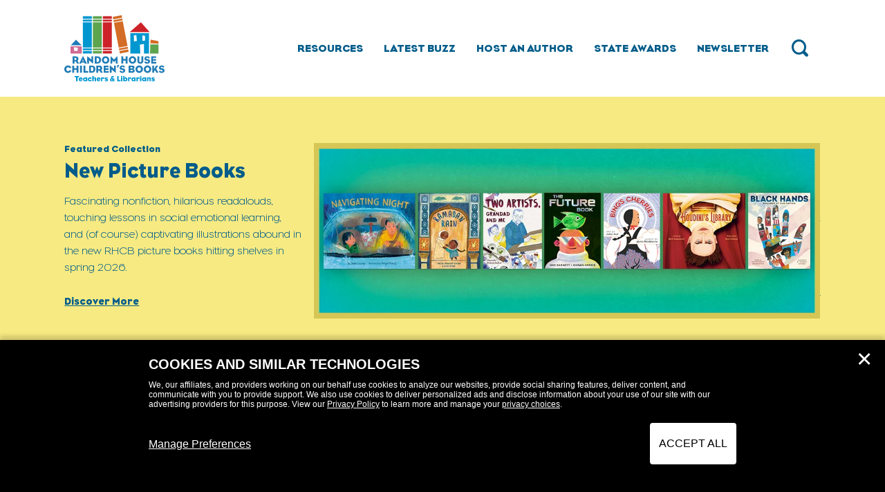

--- FILE ---
content_type: text/html; charset=UTF-8
request_url: https://rhcbteacherslibrarians.com/
body_size: 17102
content:
<!DOCTYPE html>
<!--[if IE 8]>
<html class="ie ie8" lang="en-US">
<![endif]-->
<!--[if !(IE 7) | !(IE 8)  ]><!-->
<html lang="en-US">
<!--<![endif]-->
<head>
    <meta charset="UTF-8" />
    <meta http-equiv="X-UA-Compatible" content="IE=edge,chrome=1">
    <meta name="viewport" content="width=device-width, initial-scale=1, maximum-scale=5, user-scalable=yes" />
    <link rel="profile" href="http://gmpg.org/xfn/11" />
    <link rel="pingback" href="" />
    <meta name='robots' content='index, follow, max-image-preview:large, max-snippet:-1, max-video-preview:-1' />
	<style>img:is([sizes="auto" i], [sizes^="auto," i]) { contain-intrinsic-size: 3000px 1500px }</style>
	
	<!-- This site is optimized with the Yoast SEO plugin v25.5 - https://yoast.com/wordpress/plugins/seo/ -->
	<title>Random House Children&#039;s Books Teachers and Librarians - A Penguin Random House Company</title>
	<meta name="description" content="A division of Random House Children&#039;s books dedicated to equipping you with all the resources you need for your classroom or library." />
	<link rel="canonical" href="https://rhcbteacherslibrarians.com/" />
	<meta property="og:locale" content="en_US" />
	<meta property="og:type" content="website" />
	<meta property="og:title" content="Random House Children&#039;s Books Teachers and Librarians - A Penguin Random House Company" />
	<meta property="og:description" content="A division of Random House Children&#039;s books dedicated to equipping you with all the resources you need for your classroom or library." />
	<meta property="og:url" content="https://rhcbteacherslibrarians.com/" />
	<meta property="og:site_name" content="Random House Children&#039;s Books Teachers and Librarians" />
	<meta property="article:publisher" content="https://www.facebook.com/RHCBTeachersLibrarians" />
	<meta property="article:modified_time" content="2026-01-05T20:33:40+00:00" />
	<meta property="og:image" content="https://rhcbteacherslibrarians.com/wp-content/uploads/2025/04/cropped-RHCBTL_Logo_Small_4C-1.png" />
	<meta property="og:image:width" content="512" />
	<meta property="og:image:height" content="512" />
	<meta property="og:image:type" content="image/png" />
	<meta name="twitter:card" content="summary_large_image" />
	<script type="application/ld+json" class="yoast-schema-graph">{"@context":"https://schema.org","@graph":[{"@type":"WebPage","@id":"https://rhcbteacherslibrarians.com/","url":"https://rhcbteacherslibrarians.com/","name":"Random House Children&#039;s Books Teachers and Librarians - A Penguin Random House Company","isPartOf":{"@id":"https://rhcbteacherslibrarians.com/#website"},"about":{"@id":"https://rhcbteacherslibrarians.com/#organization"},"primaryImageOfPage":{"@id":"https://rhcbteacherslibrarians.com/#primaryimage"},"image":{"@id":"https://rhcbteacherslibrarians.com/#primaryimage"},"thumbnailUrl":"https://rhcbteacherslibrarians.com/wp-content/uploads/2025/04/cropped-RHCBTL_Logo_Small_4C-1.png","datePublished":"2024-10-24T09:36:06+00:00","dateModified":"2026-01-05T20:33:40+00:00","description":"A division of Random House Children's books dedicated to equipping you with all the resources you need for your classroom or library.","breadcrumb":{"@id":"https://rhcbteacherslibrarians.com/#breadcrumb"},"inLanguage":"en-US","potentialAction":[{"@type":"ReadAction","target":["https://rhcbteacherslibrarians.com/"]}]},{"@type":"ImageObject","inLanguage":"en-US","@id":"https://rhcbteacherslibrarians.com/#primaryimage","url":"https://rhcbteacherslibrarians.com/wp-content/uploads/2025/04/cropped-RHCBTL_Logo_Small_4C-1.png","contentUrl":"https://rhcbteacherslibrarians.com/wp-content/uploads/2025/04/cropped-RHCBTL_Logo_Small_4C-1.png","width":512,"height":512},{"@type":"BreadcrumbList","@id":"https://rhcbteacherslibrarians.com/#breadcrumb","itemListElement":[{"@type":"ListItem","position":1,"name":""}]},{"@type":"WebSite","@id":"https://rhcbteacherslibrarians.com/#website","url":"https://rhcbteacherslibrarians.com/","name":"Random House Children's Books Teachers and Librarians","description":"A Penguin Random House Company","publisher":{"@id":"https://rhcbteacherslibrarians.com/#organization"},"alternateName":"RHCBTL","potentialAction":[{"@type":"SearchAction","target":{"@type":"EntryPoint","urlTemplate":"https://rhcbteacherslibrarians.com/?s={search_term_string}"},"query-input":{"@type":"PropertyValueSpecification","valueRequired":true,"valueName":"search_term_string"}}],"inLanguage":"en-US"},{"@type":"Organization","@id":"https://rhcbteacherslibrarians.com/#organization","name":"Random House Children's Books Teachers and Librarians","alternateName":"RHCBTL","url":"https://rhcbteacherslibrarians.com/","logo":{"@type":"ImageObject","inLanguage":"en-US","@id":"https://rhcbteacherslibrarians.com/#/schema/logo/image/","url":"https://rhcbteacherslibrarians.com/wp-content/uploads/2025/04/cropped-RHCBTL_Logo_Small_4C-1.png","contentUrl":"https://rhcbteacherslibrarians.com/wp-content/uploads/2025/04/cropped-RHCBTL_Logo_Small_4C-1.png","width":512,"height":512,"caption":"Random House Children's Books Teachers and Librarians"},"image":{"@id":"https://rhcbteacherslibrarians.com/#/schema/logo/image/"},"sameAs":["https://www.facebook.com/RHCBTeachersLibrarians","https://www.threads.com/@rhcbteacherslibrarians","https://www.instagram.com/rhcbteacherslibrarians/","https://www.pinterest.com/rhcbteacherslibrarians/","https://www.youtube.com/@RHCBTeachersLibrarians"]}]}</script>
	<!-- / Yoast SEO plugin. -->


<link rel='dns-prefetch' href='//rhcbteacherslibrarians.com' />
<script type="text/javascript">
/* <![CDATA[ */
window._wpemojiSettings = {"baseUrl":"https:\/\/s.w.org\/images\/core\/emoji\/16.0.1\/72x72\/","ext":".png","svgUrl":"https:\/\/s.w.org\/images\/core\/emoji\/16.0.1\/svg\/","svgExt":".svg","source":{"concatemoji":"https:\/\/rhcbteacherslibrarians.com\/wp-includes\/js\/wp-emoji-release.min.js?ver=6.8.2"}};
/*! This file is auto-generated */
!function(s,n){var o,i,e;function c(e){try{var t={supportTests:e,timestamp:(new Date).valueOf()};sessionStorage.setItem(o,JSON.stringify(t))}catch(e){}}function p(e,t,n){e.clearRect(0,0,e.canvas.width,e.canvas.height),e.fillText(t,0,0);var t=new Uint32Array(e.getImageData(0,0,e.canvas.width,e.canvas.height).data),a=(e.clearRect(0,0,e.canvas.width,e.canvas.height),e.fillText(n,0,0),new Uint32Array(e.getImageData(0,0,e.canvas.width,e.canvas.height).data));return t.every(function(e,t){return e===a[t]})}function u(e,t){e.clearRect(0,0,e.canvas.width,e.canvas.height),e.fillText(t,0,0);for(var n=e.getImageData(16,16,1,1),a=0;a<n.data.length;a++)if(0!==n.data[a])return!1;return!0}function f(e,t,n,a){switch(t){case"flag":return n(e,"\ud83c\udff3\ufe0f\u200d\u26a7\ufe0f","\ud83c\udff3\ufe0f\u200b\u26a7\ufe0f")?!1:!n(e,"\ud83c\udde8\ud83c\uddf6","\ud83c\udde8\u200b\ud83c\uddf6")&&!n(e,"\ud83c\udff4\udb40\udc67\udb40\udc62\udb40\udc65\udb40\udc6e\udb40\udc67\udb40\udc7f","\ud83c\udff4\u200b\udb40\udc67\u200b\udb40\udc62\u200b\udb40\udc65\u200b\udb40\udc6e\u200b\udb40\udc67\u200b\udb40\udc7f");case"emoji":return!a(e,"\ud83e\udedf")}return!1}function g(e,t,n,a){var r="undefined"!=typeof WorkerGlobalScope&&self instanceof WorkerGlobalScope?new OffscreenCanvas(300,150):s.createElement("canvas"),o=r.getContext("2d",{willReadFrequently:!0}),i=(o.textBaseline="top",o.font="600 32px Arial",{});return e.forEach(function(e){i[e]=t(o,e,n,a)}),i}function t(e){var t=s.createElement("script");t.src=e,t.defer=!0,s.head.appendChild(t)}"undefined"!=typeof Promise&&(o="wpEmojiSettingsSupports",i=["flag","emoji"],n.supports={everything:!0,everythingExceptFlag:!0},e=new Promise(function(e){s.addEventListener("DOMContentLoaded",e,{once:!0})}),new Promise(function(t){var n=function(){try{var e=JSON.parse(sessionStorage.getItem(o));if("object"==typeof e&&"number"==typeof e.timestamp&&(new Date).valueOf()<e.timestamp+604800&&"object"==typeof e.supportTests)return e.supportTests}catch(e){}return null}();if(!n){if("undefined"!=typeof Worker&&"undefined"!=typeof OffscreenCanvas&&"undefined"!=typeof URL&&URL.createObjectURL&&"undefined"!=typeof Blob)try{var e="postMessage("+g.toString()+"("+[JSON.stringify(i),f.toString(),p.toString(),u.toString()].join(",")+"));",a=new Blob([e],{type:"text/javascript"}),r=new Worker(URL.createObjectURL(a),{name:"wpTestEmojiSupports"});return void(r.onmessage=function(e){c(n=e.data),r.terminate(),t(n)})}catch(e){}c(n=g(i,f,p,u))}t(n)}).then(function(e){for(var t in e)n.supports[t]=e[t],n.supports.everything=n.supports.everything&&n.supports[t],"flag"!==t&&(n.supports.everythingExceptFlag=n.supports.everythingExceptFlag&&n.supports[t]);n.supports.everythingExceptFlag=n.supports.everythingExceptFlag&&!n.supports.flag,n.DOMReady=!1,n.readyCallback=function(){n.DOMReady=!0}}).then(function(){return e}).then(function(){var e;n.supports.everything||(n.readyCallback(),(e=n.source||{}).concatemoji?t(e.concatemoji):e.wpemoji&&e.twemoji&&(t(e.twemoji),t(e.wpemoji)))}))}((window,document),window._wpemojiSettings);
/* ]]> */
</script>
<link rel='stylesheet' id='formidable-css' href='https://rhcbteacherslibrarians.com/wp-content/plugins/formidable/css/formidableforms.css?ver=7171608' type='text/css' media='all' />
<style id='wp-emoji-styles-inline-css' type='text/css'>

	img.wp-smiley, img.emoji {
		display: inline !important;
		border: none !important;
		box-shadow: none !important;
		height: 1em !important;
		width: 1em !important;
		margin: 0 0.07em !important;
		vertical-align: -0.1em !important;
		background: none !important;
		padding: 0 !important;
	}
</style>
<link rel='stylesheet' id='wp-block-library-css' href='https://rhcbteacherslibrarians.com/wp-includes/css/dist/block-library/style.min.css?ver=6.8.2' type='text/css' media='all' />
<style id='classic-theme-styles-inline-css' type='text/css'>
/*! This file is auto-generated */
.wp-block-button__link{color:#fff;background-color:#32373c;border-radius:9999px;box-shadow:none;text-decoration:none;padding:calc(.667em + 2px) calc(1.333em + 2px);font-size:1.125em}.wp-block-file__button{background:#32373c;color:#fff;text-decoration:none}
</style>
<link rel='stylesheet' id='search-filter-flatpickr-css' href='https://rhcbteacherslibrarians.com/wp-content/plugins/search-filter/assets/css/vendor/flatpickr.min.css?ver=3.1.6' type='text/css' media='all' />
<link rel='stylesheet' id='search-filter-css' href='https://rhcbteacherslibrarians.com/wp-content/plugins/search-filter-pro/assets/css/frontend/frontend.css?ver=3.1.6' type='text/css' media='all' />
<style id='global-styles-inline-css' type='text/css'>
:root{--wp--preset--aspect-ratio--square: 1;--wp--preset--aspect-ratio--4-3: 4/3;--wp--preset--aspect-ratio--3-4: 3/4;--wp--preset--aspect-ratio--3-2: 3/2;--wp--preset--aspect-ratio--2-3: 2/3;--wp--preset--aspect-ratio--16-9: 16/9;--wp--preset--aspect-ratio--9-16: 9/16;--wp--preset--color--black: #000000;--wp--preset--color--cyan-bluish-gray: #abb8c3;--wp--preset--color--white: #ffffff;--wp--preset--color--pale-pink: #f78da7;--wp--preset--color--vivid-red: #cf2e2e;--wp--preset--color--luminous-vivid-orange: #ff6900;--wp--preset--color--luminous-vivid-amber: #fcb900;--wp--preset--color--light-green-cyan: #7bdcb5;--wp--preset--color--vivid-green-cyan: #00d084;--wp--preset--color--pale-cyan-blue: #8ed1fc;--wp--preset--color--vivid-cyan-blue: #0693e3;--wp--preset--color--vivid-purple: #9b51e0;--wp--preset--gradient--vivid-cyan-blue-to-vivid-purple: linear-gradient(135deg,rgba(6,147,227,1) 0%,rgb(155,81,224) 100%);--wp--preset--gradient--light-green-cyan-to-vivid-green-cyan: linear-gradient(135deg,rgb(122,220,180) 0%,rgb(0,208,130) 100%);--wp--preset--gradient--luminous-vivid-amber-to-luminous-vivid-orange: linear-gradient(135deg,rgba(252,185,0,1) 0%,rgba(255,105,0,1) 100%);--wp--preset--gradient--luminous-vivid-orange-to-vivid-red: linear-gradient(135deg,rgba(255,105,0,1) 0%,rgb(207,46,46) 100%);--wp--preset--gradient--very-light-gray-to-cyan-bluish-gray: linear-gradient(135deg,rgb(238,238,238) 0%,rgb(169,184,195) 100%);--wp--preset--gradient--cool-to-warm-spectrum: linear-gradient(135deg,rgb(74,234,220) 0%,rgb(151,120,209) 20%,rgb(207,42,186) 40%,rgb(238,44,130) 60%,rgb(251,105,98) 80%,rgb(254,248,76) 100%);--wp--preset--gradient--blush-light-purple: linear-gradient(135deg,rgb(255,206,236) 0%,rgb(152,150,240) 100%);--wp--preset--gradient--blush-bordeaux: linear-gradient(135deg,rgb(254,205,165) 0%,rgb(254,45,45) 50%,rgb(107,0,62) 100%);--wp--preset--gradient--luminous-dusk: linear-gradient(135deg,rgb(255,203,112) 0%,rgb(199,81,192) 50%,rgb(65,88,208) 100%);--wp--preset--gradient--pale-ocean: linear-gradient(135deg,rgb(255,245,203) 0%,rgb(182,227,212) 50%,rgb(51,167,181) 100%);--wp--preset--gradient--electric-grass: linear-gradient(135deg,rgb(202,248,128) 0%,rgb(113,206,126) 100%);--wp--preset--gradient--midnight: linear-gradient(135deg,rgb(2,3,129) 0%,rgb(40,116,252) 100%);--wp--preset--font-size--small: 13px;--wp--preset--font-size--medium: 20px;--wp--preset--font-size--large: 36px;--wp--preset--font-size--x-large: 42px;--wp--preset--spacing--20: 0.44rem;--wp--preset--spacing--30: 0.67rem;--wp--preset--spacing--40: 1rem;--wp--preset--spacing--50: 1.5rem;--wp--preset--spacing--60: 2.25rem;--wp--preset--spacing--70: 3.38rem;--wp--preset--spacing--80: 5.06rem;--wp--preset--shadow--natural: 6px 6px 9px rgba(0, 0, 0, 0.2);--wp--preset--shadow--deep: 12px 12px 50px rgba(0, 0, 0, 0.4);--wp--preset--shadow--sharp: 6px 6px 0px rgba(0, 0, 0, 0.2);--wp--preset--shadow--outlined: 6px 6px 0px -3px rgba(255, 255, 255, 1), 6px 6px rgba(0, 0, 0, 1);--wp--preset--shadow--crisp: 6px 6px 0px rgba(0, 0, 0, 1);}:where(.is-layout-flex){gap: 0.5em;}:where(.is-layout-grid){gap: 0.5em;}body .is-layout-flex{display: flex;}.is-layout-flex{flex-wrap: wrap;align-items: center;}.is-layout-flex > :is(*, div){margin: 0;}body .is-layout-grid{display: grid;}.is-layout-grid > :is(*, div){margin: 0;}:where(.wp-block-columns.is-layout-flex){gap: 2em;}:where(.wp-block-columns.is-layout-grid){gap: 2em;}:where(.wp-block-post-template.is-layout-flex){gap: 1.25em;}:where(.wp-block-post-template.is-layout-grid){gap: 1.25em;}.has-black-color{color: var(--wp--preset--color--black) !important;}.has-cyan-bluish-gray-color{color: var(--wp--preset--color--cyan-bluish-gray) !important;}.has-white-color{color: var(--wp--preset--color--white) !important;}.has-pale-pink-color{color: var(--wp--preset--color--pale-pink) !important;}.has-vivid-red-color{color: var(--wp--preset--color--vivid-red) !important;}.has-luminous-vivid-orange-color{color: var(--wp--preset--color--luminous-vivid-orange) !important;}.has-luminous-vivid-amber-color{color: var(--wp--preset--color--luminous-vivid-amber) !important;}.has-light-green-cyan-color{color: var(--wp--preset--color--light-green-cyan) !important;}.has-vivid-green-cyan-color{color: var(--wp--preset--color--vivid-green-cyan) !important;}.has-pale-cyan-blue-color{color: var(--wp--preset--color--pale-cyan-blue) !important;}.has-vivid-cyan-blue-color{color: var(--wp--preset--color--vivid-cyan-blue) !important;}.has-vivid-purple-color{color: var(--wp--preset--color--vivid-purple) !important;}.has-black-background-color{background-color: var(--wp--preset--color--black) !important;}.has-cyan-bluish-gray-background-color{background-color: var(--wp--preset--color--cyan-bluish-gray) !important;}.has-white-background-color{background-color: var(--wp--preset--color--white) !important;}.has-pale-pink-background-color{background-color: var(--wp--preset--color--pale-pink) !important;}.has-vivid-red-background-color{background-color: var(--wp--preset--color--vivid-red) !important;}.has-luminous-vivid-orange-background-color{background-color: var(--wp--preset--color--luminous-vivid-orange) !important;}.has-luminous-vivid-amber-background-color{background-color: var(--wp--preset--color--luminous-vivid-amber) !important;}.has-light-green-cyan-background-color{background-color: var(--wp--preset--color--light-green-cyan) !important;}.has-vivid-green-cyan-background-color{background-color: var(--wp--preset--color--vivid-green-cyan) !important;}.has-pale-cyan-blue-background-color{background-color: var(--wp--preset--color--pale-cyan-blue) !important;}.has-vivid-cyan-blue-background-color{background-color: var(--wp--preset--color--vivid-cyan-blue) !important;}.has-vivid-purple-background-color{background-color: var(--wp--preset--color--vivid-purple) !important;}.has-black-border-color{border-color: var(--wp--preset--color--black) !important;}.has-cyan-bluish-gray-border-color{border-color: var(--wp--preset--color--cyan-bluish-gray) !important;}.has-white-border-color{border-color: var(--wp--preset--color--white) !important;}.has-pale-pink-border-color{border-color: var(--wp--preset--color--pale-pink) !important;}.has-vivid-red-border-color{border-color: var(--wp--preset--color--vivid-red) !important;}.has-luminous-vivid-orange-border-color{border-color: var(--wp--preset--color--luminous-vivid-orange) !important;}.has-luminous-vivid-amber-border-color{border-color: var(--wp--preset--color--luminous-vivid-amber) !important;}.has-light-green-cyan-border-color{border-color: var(--wp--preset--color--light-green-cyan) !important;}.has-vivid-green-cyan-border-color{border-color: var(--wp--preset--color--vivid-green-cyan) !important;}.has-pale-cyan-blue-border-color{border-color: var(--wp--preset--color--pale-cyan-blue) !important;}.has-vivid-cyan-blue-border-color{border-color: var(--wp--preset--color--vivid-cyan-blue) !important;}.has-vivid-purple-border-color{border-color: var(--wp--preset--color--vivid-purple) !important;}.has-vivid-cyan-blue-to-vivid-purple-gradient-background{background: var(--wp--preset--gradient--vivid-cyan-blue-to-vivid-purple) !important;}.has-light-green-cyan-to-vivid-green-cyan-gradient-background{background: var(--wp--preset--gradient--light-green-cyan-to-vivid-green-cyan) !important;}.has-luminous-vivid-amber-to-luminous-vivid-orange-gradient-background{background: var(--wp--preset--gradient--luminous-vivid-amber-to-luminous-vivid-orange) !important;}.has-luminous-vivid-orange-to-vivid-red-gradient-background{background: var(--wp--preset--gradient--luminous-vivid-orange-to-vivid-red) !important;}.has-very-light-gray-to-cyan-bluish-gray-gradient-background{background: var(--wp--preset--gradient--very-light-gray-to-cyan-bluish-gray) !important;}.has-cool-to-warm-spectrum-gradient-background{background: var(--wp--preset--gradient--cool-to-warm-spectrum) !important;}.has-blush-light-purple-gradient-background{background: var(--wp--preset--gradient--blush-light-purple) !important;}.has-blush-bordeaux-gradient-background{background: var(--wp--preset--gradient--blush-bordeaux) !important;}.has-luminous-dusk-gradient-background{background: var(--wp--preset--gradient--luminous-dusk) !important;}.has-pale-ocean-gradient-background{background: var(--wp--preset--gradient--pale-ocean) !important;}.has-electric-grass-gradient-background{background: var(--wp--preset--gradient--electric-grass) !important;}.has-midnight-gradient-background{background: var(--wp--preset--gradient--midnight) !important;}.has-small-font-size{font-size: var(--wp--preset--font-size--small) !important;}.has-medium-font-size{font-size: var(--wp--preset--font-size--medium) !important;}.has-large-font-size{font-size: var(--wp--preset--font-size--large) !important;}.has-x-large-font-size{font-size: var(--wp--preset--font-size--x-large) !important;}
:where(.wp-block-post-template.is-layout-flex){gap: 1.25em;}:where(.wp-block-post-template.is-layout-grid){gap: 1.25em;}
:where(.wp-block-columns.is-layout-flex){gap: 2em;}:where(.wp-block-columns.is-layout-grid){gap: 2em;}
:root :where(.wp-block-pullquote){font-size: 1.5em;line-height: 1.6;}
</style>
<link rel='stylesheet' id='rhtl-fonts-css' href='https://rhcbteacherslibrarians.com/wp-content/themes/rhtl/assets/webfonts/d78a1702-6e4b-4e21-84d3-d4014c9a2904.css?ver=1.0.154' type='text/css' media='all' />
<link rel='stylesheet' id='bootstrap-css' href='https://rhcbteacherslibrarians.com/wp-content/themes/rhtl/assets/vendor/bootstrap/css/bootstrap.min.css?ver=6.8.2' type='text/css' media='all' />
<link rel='stylesheet' id='swiper-css' href='https://rhcbteacherslibrarians.com/wp-content/themes/rhtl/assets/vendor/swiper/swiper-bundle.min.css?ver=6.8.2' type='text/css' media='all' />
<link rel='stylesheet' id='icomoon-css' href='https://rhcbteacherslibrarians.com/wp-content/themes/rhtl/assets/vendor/icomoon/style.css?ver=1.0.154' type='text/css' media='all' />
<link rel='stylesheet' id='rhtl-style-css' href='https://rhcbteacherslibrarians.com/wp-content/themes/rhtl/assets/dist/style.css?ver=1.0.154' type='text/css' media='all' />
<link rel='stylesheet' id='search-filter-ugc-styles-css' href='https://rhcbteacherslibrarians.com/wp-content/uploads/search-filter/style.css?ver=37' type='text/css' media='all' />
<script type="text/javascript">
		if ( ! Object.hasOwn( window, 'searchAndFilter' ) ) {
			window.searchAndFilter = {};
		}
		</script><script type="text/javascript" src="https://rhcbteacherslibrarians.com/wp-includes/js/jquery/jquery.min.js?ver=3.7.1" id="jquery-core-js"></script>
<script type="text/javascript" src="https://rhcbteacherslibrarians.com/wp-includes/js/jquery/jquery-migrate.min.js?ver=3.4.1" id="jquery-migrate-js"></script>
<script type="text/javascript" src="https://rhcbteacherslibrarians.com/wp-content/plugins/search-filter/assets/js/vendor/flatpickr.min.js?ver=3.1.6" id="search-filter-flatpickr-js"></script>
<script type="text/javascript" id="search-filter-js-before">
/* <![CDATA[ */
window.searchAndFilter.frontend = {"fields":{},"queries":{},"library":{"fields":{},"components":{}},"restNonce":"15c5584d73","homeUrl":"https:\/\/rhcbteacherslibrarians.com","isPro":true,"suggestionsNonce":"3b442b2e6c"};
/* ]]> */
</script>
<script type="text/javascript" src="https://rhcbteacherslibrarians.com/wp-content/plugins/search-filter-pro/assets/js/frontend/frontend.js?ver=3.1.6" id="search-filter-js"></script>
<link rel="https://api.w.org/" href="https://rhcbteacherslibrarians.com/wp-json/" /><link rel="alternate" title="JSON" type="application/json" href="https://rhcbteacherslibrarians.com/wp-json/wp/v2/pages/2" /><meta name="generator" content="WordPress 6.8.2" />
<link rel='shortlink' href='https://rhcbteacherslibrarians.com/' />
<link rel="alternate" title="oEmbed (JSON)" type="application/json+oembed" href="https://rhcbteacherslibrarians.com/wp-json/oembed/1.0/embed?url=https%3A%2F%2Frhcbteacherslibrarians.com%2F" />
<link rel="alternate" title="oEmbed (XML)" type="text/xml+oembed" href="https://rhcbteacherslibrarians.com/wp-json/oembed/1.0/embed?url=https%3A%2F%2Frhcbteacherslibrarians.com%2F&#038;format=xml" />
<!-- Stream WordPress user activity plugin v4.1.1 -->
<script>document.documentElement.className += " js";</script>
<link rel="icon" href="https://rhcbteacherslibrarians.com/wp-content/uploads/2025/04/cropped-RHCBTL_Logo_Small_4C-1-32x32.png" sizes="32x32" />
<link rel="icon" href="https://rhcbteacherslibrarians.com/wp-content/uploads/2025/04/cropped-RHCBTL_Logo_Small_4C-1-192x192.png" sizes="192x192" />
<link rel="apple-touch-icon" href="https://rhcbteacherslibrarians.com/wp-content/uploads/2025/04/cropped-RHCBTL_Logo_Small_4C-1-180x180.png" />
<meta name="msapplication-TileImage" content="https://rhcbteacherslibrarians.com/wp-content/uploads/2025/04/cropped-RHCBTL_Logo_Small_4C-1-270x270.png" />
    
    <!--[if lt IE 9]>
        <script src="https://oss.maxcdn.com/html5shiv/3.7.2/html5shiv.min.js"></script>
        <script src="https://oss.maxcdn.com/respond/1.4.2/respond.min.js"></script>
    <![endif]-->
</head>

<body class="home wp-singular page-template page-template-template-sections page-template-template-sections-php page page-id-2 wp-theme-rhtl">
    <!-- Tealium Code -->
    <script type="text/javascript">
                var utag_data = {
              "page_name": "Random House Children's Books Teachers and Librarians",
              "page_type": "Homepage",
              "ip_country": "US"
        }
    </script>

    <script type="text/javascript">
        (function(a,b,c,d){
            
            a='//tags.tiqcdn.com/utag/random/rh-kids/prod/utag.js';
            b=document;c='script';d=b.createElement(c);d.src=a;d.type='text/java'+c;d.a
            sync=true;
            a=b.getElementsByTagName(c)[0];a.parentNode.insertBefore(d,a);
            
        })();
    </script>
    <!-- /Tealium Code -->

    	<div class="wrapper">
        <div class="navbar-wrapper">
			<nav class="navbar navbar-light navbar-expand-lg site-main-menu">
				<div class="container">
					<a class="logo d-block me-lg-auto" href="https://rhcbteacherslibrarians.com/" aria-label="Go to Homepage">
                        <img src="https://rhcbteacherslibrarians.com/wp-content/themes/rhtl/assets/images/RHCBTL_Logo_Horiz_4C.svg" alt="" class="img-fluid d-none d-xxl-block" width="417" height="74">
                        <img src="https://rhcbteacherslibrarians.com/wp-content/themes/rhtl/assets/images/RHCBTL_Logo_Stacked_4C.svg" alt="" class="img-fluid d-block d-xxl-none" width="145" height="96">
                    </a>
                    <div class="navbar-search order-lg-last">
                        <div class="search-form-wrapper">
    <button type="button" class="search-form-toggle"><span class="icon-search"></span></button>
    <div class="search-form">
        <div class="d-flex align-items-center">
            <form role="search" method="get" action="https://rhcbteacherslibrarians.com/">
                <div class="form-item clearfix">
                    <input type="search" name="s" value="" placeholder="" autocomplete="off">
                    <button type="submit"><span class="icon-search"></span></button>
                </div>
            </form>
            <button type="button" class="search-form-close"><span class="icon-close"></span></button>
        </div>
    </div>
</div>                    </div>
                    <button class="navbar-toggler collapsed" type="button" data-bs-toggle="collapse" data-bs-target="#main-menu" aria-controls="main-menu" aria-expanded="false" aria-label="Toggle navigation" aria-label="Open Menu">
                        <span class="icon-bar"></span>
                        <span class="icon-bar"></span>
                        <span class="icon-bar"></span>
                    </button>
                    <div class="collapse navbar-collapse me-lg-0 flex-lg-grow-0" id="main-menu">
                        <ul id="nav" class="navbar-nav"><li id="menu-item-40" class="menu-item menu-item-type-post_type menu-item-object-page menu-item-40"><a href="https://rhcbteacherslibrarians.com/resources/"><span>Resources</span></a></li>
<li id="menu-item-39" class="menu-item menu-item-type-post_type menu-item-object-page menu-item-39"><a href="https://rhcbteacherslibrarians.com/latest-buzz/"><span>Latest Buzz</span></a></li>
<li id="menu-item-38" class="menu-item menu-item-type-post_type menu-item-object-page menu-item-38"><a href="https://rhcbteacherslibrarians.com/host-an-author/"><span>Host An Author</span></a></li>
<li id="menu-item-41" class="menu-item menu-item-type-post_type menu-item-object-page menu-item-41"><a href="https://rhcbteacherslibrarians.com/state-awards/"><span>State Awards</span></a></li>
<li id="menu-item-42" class="menu-item menu-item-type-custom menu-item-object-custom menu-item-42"><a href="https://rhcbteacherslibrarians.com/newsletter/"><span>Newsletter</span></a></li>
</ul>                    </div>
				</div>
			</nav>
        </div>
			<article id="post-2" class="clearfix post-2 page type-page status-publish has-post-thumbnail hentry">
            
<div class="page-builder-section section-homepage_hero">
    <div class="container">
                    <div class="block-slides">
                <div class="swiper">
                    <div class="swiper-wrapper">
                                                    <div class="swiper-slide">
                                <div class="row">
                                    <div class="col-12 col-lg-5">
                                        <div class="page-body">
                                                                                            <h5>Featured Collection</h5>
                                                                                        <h2>New Picture Books</h2>
                                            <p>Fascinating nonfiction, hilarious readalouds, touching lessons in social emotional learning, and (of course) captivating illustrations abound in the new RHCB picture books hitting shelves in spring 2026.</p>
                                            <a href="https://rhcbteacherslibrarians.com/latest-buzz/book-list-new-picture-books-spring-2026/" class="button-inline" target=""><span class="button-txt">Discover More</span></a>                                        </div>
                                    </div>
                                    <div class="col-12 col-lg-7">
                                        <div class="image">
                                                                                            <a href="https://rhcbteacherslibrarians.com/latest-buzz/book-list-new-picture-books-spring-2026/">
                                                                                        <img src="https://rhcbteacherslibrarians.com/wp-content/uploads/2026/01/Sp2026-New-in-PB-Billboard.jpg" alt="" class="img-fluid">
                                                                                            </a>
                                                                                    </div>
                                    </div>
                                </div>
                            </div>
                                                    <div class="swiper-slide">
                                <div class="row">
                                    <div class="col-12 col-lg-5">
                                        <div class="page-body">
                                                                                            <h5>Featured Collection</h5>
                                                                                        <h2>New Books for Emerging Readers</h2>
                                            <p>These early readers and chapter books offer humor, heart, and engaging, character-driven stories that are perfect for emerging readers.</p>
                                            <a href="https://rhcbteacherslibrarians.com/latest-buzz/book-list-new-books-for-emerging-readers-spring-2026/" class="button-inline" target="_blank"><span class="button-txt">Discover More</span></a>                                        </div>
                                    </div>
                                    <div class="col-12 col-lg-7">
                                        <div class="image">
                                                                                            <a href="https://rhcbteacherslibrarians.com/latest-buzz/book-list-new-books-for-emerging-readers-spring-2026/">
                                                                                        <img src="https://rhcbteacherslibrarians.com/wp-content/uploads/2026/01/Sp2026-New-in-Ch-Book_Early-Readers-Billboard.jpg" alt="" class="img-fluid">
                                                                                            </a>
                                                                                    </div>
                                    </div>
                                </div>
                            </div>
                                                    <div class="swiper-slide">
                                <div class="row">
                                    <div class="col-12 col-lg-5">
                                        <div class="page-body">
                                                                                            <h5>Featured Collection</h5>
                                                                                        <h2>New Middle Grade Books</h2>
                                            <p>Middle grade readers, rejoice! From graphic novels to historical fiction and everything in between, our spring 2026 list has something for everyone.</p>
                                            <a href="https://rhcbteacherslibrarians.com/latest-buzz/book-list-new-middle-grade-books-spring-2026/" class="button-inline" target="_blank"><span class="button-txt">Discover More</span></a>                                        </div>
                                    </div>
                                    <div class="col-12 col-lg-7">
                                        <div class="image">
                                                                                            <a href="https://rhcbteacherslibrarians.com/latest-buzz/book-list-new-middle-grade-books-spring-2026/">
                                                                                        <img src="https://rhcbteacherslibrarians.com/wp-content/uploads/2026/01/Sp2026-New-MG-Billboard.jpg" alt="" class="img-fluid">
                                                                                            </a>
                                                                                    </div>
                                    </div>
                                </div>
                            </div>
                                                    <div class="swiper-slide">
                                <div class="row">
                                    <div class="col-12 col-lg-5">
                                        <div class="page-body">
                                                                                            <h5>Featured Collection</h5>
                                                                                        <h2>New Young Adult Books</h2>
                                            <p>Nonfiction, romantasy, thrillers—we have all these and more coming in 2026 for your teen readers!</p>
                                            <a href="https://rhcbteacherslibrarians.com/latest-buzz/book-list-new-young-adult-books-spring-2026/" class="button-inline" target="_blank"><span class="button-txt">Discover More</span></a>                                        </div>
                                    </div>
                                    <div class="col-12 col-lg-7">
                                        <div class="image">
                                                                                            <a href="https://rhcbteacherslibrarians.com/latest-buzz/book-list-new-young-adult-books-spring-2026/">
                                                                                        <img src="https://rhcbteacherslibrarians.com/wp-content/uploads/2026/01/Sp2026-New-in-YA-Billboard.jpg" alt="" class="img-fluid">
                                                                                            </a>
                                                                                    </div>
                                    </div>
                                </div>
                            </div>
                                                    <div class="swiper-slide">
                                <div class="row">
                                    <div class="col-12 col-lg-5">
                                        <div class="page-body">
                                                                                            <h5>Featured Collection</h5>
                                                                                        <h2>New in Paperback</h2>
                                            <p>Check out the books for all ages newly available in paperback in spring 2026!</p>
                                            <a href="https://rhcbteacherslibrarians.com/latest-buzz/book-list-new-in-paperback-spring-2026/" class="button-inline" target="_blank"><span class="button-txt">Discover More</span></a>                                        </div>
                                    </div>
                                    <div class="col-12 col-lg-7">
                                        <div class="image">
                                                                                            <a href="https://rhcbteacherslibrarians.com/latest-buzz/book-list-new-in-paperback-spring-2026/">
                                                                                        <img src="https://rhcbteacherslibrarians.com/wp-content/uploads/2026/01/Sp-2026-New-in-Paperback_Billboard.jpg" alt="" class="img-fluid">
                                                                                            </a>
                                                                                    </div>
                                    </div>
                                </div>
                            </div>
                                                    <div class="swiper-slide">
                                <div class="row">
                                    <div class="col-12 col-lg-5">
                                        <div class="page-body">
                                                                                            <h5>Series Spotlight</h5>
                                                                                        <h2>The Misfits</h2>
                                            <p>This action-packed illustrated series from Newbery Honoree Lisa Yee and Caldecott Medalist Dan Santat features a lovable cast of outsiders and hilarious crime-fighting adventures.</p>
                                            <a href="https://rhcbteacherslibrarians.com/latest-buzz/series-the-misfits/" class="button-inline" target="_blank"><span class="button-txt">Discover More</span></a>                                        </div>
                                    </div>
                                    <div class="col-12 col-lg-7">
                                        <div class="image">
                                                                                            <a href="https://rhcbteacherslibrarians.com/latest-buzz/series-the-misfits/">
                                                                                        <img src="https://rhcbteacherslibrarians.com/wp-content/uploads/2026/01/Misfits-Series-Spotlight_Billboard.jpg" alt="" class="img-fluid">
                                                                                            </a>
                                                                                    </div>
                                    </div>
                                </div>
                            </div>
                                                    <div class="swiper-slide">
                                <div class="row">
                                    <div class="col-12 col-lg-5">
                                        <div class="page-body">
                                                                                            <h5>Series Spotlight</h5>
                                                                                        <h2>The Dragon's Apprentice</h2>
                                            <p>Brimming with magic, mystery, and relatable young heroes, The Dragon’s Apprentice series offers teachers and librarians action-packed adventure that captivates readers while encouraging empathy, resilience, and critical thinking.</p>
                                            <a href="https://rhcbteacherslibrarians.com/latest-buzz/the-dragons-apprentice-series-spotlight/" class="button-inline" target="_blank"><span class="button-txt">Discover More</span></a>                                        </div>
                                    </div>
                                    <div class="col-12 col-lg-7">
                                        <div class="image">
                                                                                            <a href="https://rhcbteacherslibrarians.com/latest-buzz/the-dragons-apprentice-series-spotlight/">
                                                                                        <img src="https://rhcbteacherslibrarians.com/wp-content/uploads/2026/01/Dragons-Apprentice-Series-Spotlight_Billboard.jpg" alt="" class="img-fluid">
                                                                                            </a>
                                                                                    </div>
                                    </div>
                                </div>
                            </div>
                                                    <div class="swiper-slide">
                                <div class="row">
                                    <div class="col-12 col-lg-5">
                                        <div class="page-body">
                                                                                            <h5>Series Spotlight</h5>
                                                                                        <h2>Sweet Valley Twins</h2>
                                            <p>The Sweet Valley adventures you know and love—now as graphic novels!</p>
                                            <a href="https://rhcbteacherslibrarians.com/latest-buzz/series-spotlight-sweet-valley-twins/" class="button-inline" target=""><span class="button-txt">Discover More</span></a>                                        </div>
                                    </div>
                                    <div class="col-12 col-lg-7">
                                        <div class="image">
                                                                                            <a href="https://rhcbteacherslibrarians.com/latest-buzz/series-spotlight-sweet-valley-twins/">
                                                                                        <img src="https://rhcbteacherslibrarians.com/wp-content/uploads/2026/01/Jan-26_Sweet-Valley-Twins_Billboard.jpg" alt="" class="img-fluid">
                                                                                            </a>
                                                                                    </div>
                                    </div>
                                </div>
                            </div>
                                            </div>
                    <div class="swiper-pagination"></div>
                </div>
            </div>
            </div>
</div>
<div class="page-builder-section section-section_selector margin-mx bg-white">
    <div class="container">
        <div class="block-content">
            <div class="row g-0">
                                    <div class="col-4 d-flex flex-column">
                        <a href="https://rhcbteacherslibrarians.com/resources/" class="item flex-grow-1 d-flex flex-column align-items-center">
                                                        <div class="h2 item-title text-green">Resources</div>
                                                            <div class="item-icon">
                                    <img src="https://rhcbteacherslibrarians.com/wp-content/uploads/2024/10/resources.svg" alt="" class="img-fluid">
                                </div>
                                                        <div class="item-cta mt-auto d-none d-md-block">
                                <button class="button green" type="button">Explore</button>
                            </div>
                        </a>
                    </div>
                                    <div class="col-4 d-flex flex-column">
                        <a href="https://rhcbteacherslibrarians.com/state-awards/" class="item flex-grow-1 d-flex flex-column align-items-center">
                                                        <div class="h2 item-title text-orange">State Awards</div>
                                                            <div class="item-icon">
                                    <img src="https://rhcbteacherslibrarians.com/wp-content/uploads/2024/10/state-awards.svg" alt="" class="img-fluid">
                                </div>
                                                        <div class="item-cta mt-auto d-none d-md-block">
                                <button class="button orange" type="button">Explore</button>
                            </div>
                        </a>
                    </div>
                                    <div class="col-4 d-flex flex-column">
                        <a href="https://rhcbteacherslibrarians.com/latest-buzz/" class="item flex-grow-1 d-flex flex-column align-items-center">
                                                        <div class="h2 item-title text-blue">Latest Buzz</div>
                                                            <div class="item-icon">
                                    <img src="https://rhcbteacherslibrarians.com/wp-content/uploads/2024/10/latest-buzz.svg" alt="" class="img-fluid">
                                </div>
                                                        <div class="item-cta mt-auto d-none d-md-block">
                                <button class="button blue" type="button">Explore</button>
                            </div>
                        </a>
                    </div>
                            </div>
        </div>
    </div>
</div>
<div class="page-builder-section section-featured_resources bg-green text-white">
    <div class="container">
        <div class="block-title text-center page-body">
            <h2>Featured Resources</h2>
            <p>Explore thoughtful and timely free resources for your classroom or library featuring discussion questions, curriculum connections, videos, and printable activities.</p>
        </div>
        <div class="search-filter-query search-filter-query--id-2">	<div class="swiper">
		<div class="swiper-wrapper">
			<div class="swiper-slide">
<div class="resource-item-featured flex-grow-1 d-flex">
	<div class="item-text page-body">
	    <h4>The Future Book</h4>
	    		    <div class="item-term d-none d-md-block">
			    Activities			</div>
				<div class="item-excerpt page-body d-none d-md-block">
			<p>Reproducible activities, discussion questions, and printable poster for The Future Book by Mac Barnett and Shawn Harris.</p>
		</div>
		<div class="mt-auto item-cta">
			<a href="https://rhcbteacherslibrarians.com/resource/the-future-book-activities/" class="button-inline">View the Guide</a>
		</div>
	</div>
	<div class="item-image">
		<a href="https://rhcbteacherslibrarians.com/resource/the-future-book-activities/" class="img-bg"><img width="1024" height="1024" src="https://rhcbteacherslibrarians.com/wp-content/uploads/2025/11/FutureBk_Guide_thumb-1024x1024.jpg" class="img-fluid wp-post-image" alt="" decoding="async" fetchpriority="high" srcset="https://rhcbteacherslibrarians.com/wp-content/uploads/2025/11/FutureBk_Guide_thumb-1024x1024.jpg 1024w, https://rhcbteacherslibrarians.com/wp-content/uploads/2025/11/FutureBk_Guide_thumb-300x300.jpg 300w, https://rhcbteacherslibrarians.com/wp-content/uploads/2025/11/FutureBk_Guide_thumb-150x150.jpg 150w, https://rhcbteacherslibrarians.com/wp-content/uploads/2025/11/FutureBk_Guide_thumb-768x768.jpg 768w, https://rhcbteacherslibrarians.com/wp-content/uploads/2025/11/FutureBk_Guide_thumb.jpg 1080w" sizes="(max-width: 1024px) 100vw, 1024px" /></a>
	</div>
</div></div><div class="swiper-slide">
<div class="resource-item-featured flex-grow-1 d-flex">
	<div class="item-text page-body">
	    <h4>The Wildest Thing</h4>
	    		    <div class="item-term d-none d-md-block">
			    Activities			</div>
				<div class="item-excerpt page-body d-none d-md-block">
			<p>Discussion prompts and activities for The Wildest Thing by Emily Winfield Martin.</p>
		</div>
		<div class="mt-auto item-cta">
			<a href="https://rhcbteacherslibrarians.com/resource/the-wildest-thing-activities/" class="button-inline">View the Guide</a>
		</div>
	</div>
	<div class="item-image">
		<a href="https://rhcbteacherslibrarians.com/resource/the-wildest-thing-activities/" class="img-bg"><img width="1024" height="1024" src="https://rhcbteacherslibrarians.com/wp-content/uploads/2025/10/The-Wildest-Thing_Poster_Activity_SP26_Thumb-1024x1024.jpg" class="img-fluid wp-post-image" alt="" decoding="async" srcset="https://rhcbteacherslibrarians.com/wp-content/uploads/2025/10/The-Wildest-Thing_Poster_Activity_SP26_Thumb-1024x1024.jpg 1024w, https://rhcbteacherslibrarians.com/wp-content/uploads/2025/10/The-Wildest-Thing_Poster_Activity_SP26_Thumb-300x300.jpg 300w, https://rhcbteacherslibrarians.com/wp-content/uploads/2025/10/The-Wildest-Thing_Poster_Activity_SP26_Thumb-150x150.jpg 150w, https://rhcbteacherslibrarians.com/wp-content/uploads/2025/10/The-Wildest-Thing_Poster_Activity_SP26_Thumb-768x768.jpg 768w, https://rhcbteacherslibrarians.com/wp-content/uploads/2025/10/The-Wildest-Thing_Poster_Activity_SP26_Thumb.jpg 1080w" sizes="(max-width: 1024px) 100vw, 1024px" /></a>
	</div>
</div></div><div class="swiper-slide">
<div class="resource-item-featured flex-grow-1 d-flex">
	<div class="item-text page-body">
	    <h4>Bing&#8217;s Cherries</h4>
	    		    <div class="item-term d-none d-md-block">
			    Activities			</div>
				<div class="item-excerpt page-body d-none d-md-block">
			<p>Discussion prompts and reproducible activities for Bing&#8217;s Cherries by Livia Blackburne and illustrated by Julia Kuo.</p>
		</div>
		<div class="mt-auto item-cta">
			<a href="https://rhcbteacherslibrarians.com/resource/bings-cherries-activities/" class="button-inline">View the Guide</a>
		</div>
	</div>
	<div class="item-image">
		<a href="https://rhcbteacherslibrarians.com/resource/bings-cherries-activities/" class="img-bg"><img width="1024" height="1024" src="https://rhcbteacherslibrarians.com/wp-content/uploads/2025/10/BingsCherries_Guide_thumb-1024x1024.jpg" class="img-fluid wp-post-image" alt="" decoding="async" srcset="https://rhcbteacherslibrarians.com/wp-content/uploads/2025/10/BingsCherries_Guide_thumb-1024x1024.jpg 1024w, https://rhcbteacherslibrarians.com/wp-content/uploads/2025/10/BingsCherries_Guide_thumb-300x300.jpg 300w, https://rhcbteacherslibrarians.com/wp-content/uploads/2025/10/BingsCherries_Guide_thumb-150x150.jpg 150w, https://rhcbteacherslibrarians.com/wp-content/uploads/2025/10/BingsCherries_Guide_thumb-768x768.jpg 768w, https://rhcbteacherslibrarians.com/wp-content/uploads/2025/10/BingsCherries_Guide_thumb.jpg 1080w" sizes="(max-width: 1024px) 100vw, 1024px" /></a>
	</div>
</div></div><div class="swiper-slide">
<div class="resource-item-featured flex-grow-1 d-flex">
	<div class="item-text page-body">
	    <h4>Houdini&#8217;s Library</h4>
	    		    <div class="item-term d-none d-md-block">
			    Educators’ Guide			</div>
				<div class="item-excerpt page-body d-none d-md-block">
			<p>Discussion prompts and reproducible activities for Houdini&#8217;s Library: How Books Created the World&#8217;s Greatest Magician by Barb Rosenstock and illustrated by Mar Delmar.</p>
		</div>
		<div class="mt-auto item-cta">
			<a href="https://rhcbteacherslibrarians.com/resource/houdinis-library-educators-guide/" class="button-inline">View the Guide</a>
		</div>
	</div>
	<div class="item-image">
		<a href="https://rhcbteacherslibrarians.com/resource/houdinis-library-educators-guide/" class="img-bg"><img width="1024" height="1024" src="https://rhcbteacherslibrarians.com/wp-content/uploads/2025/10/HoudinisLib_Guide_Thumb-1024x1024.jpg" class="img-fluid wp-post-image" alt="" decoding="async" loading="lazy" srcset="https://rhcbteacherslibrarians.com/wp-content/uploads/2025/10/HoudinisLib_Guide_Thumb-1024x1024.jpg 1024w, https://rhcbteacherslibrarians.com/wp-content/uploads/2025/10/HoudinisLib_Guide_Thumb-300x300.jpg 300w, https://rhcbteacherslibrarians.com/wp-content/uploads/2025/10/HoudinisLib_Guide_Thumb-150x150.jpg 150w, https://rhcbteacherslibrarians.com/wp-content/uploads/2025/10/HoudinisLib_Guide_Thumb-768x768.jpg 768w, https://rhcbteacherslibrarians.com/wp-content/uploads/2025/10/HoudinisLib_Guide_Thumb.jpg 1080w" sizes="auto, (max-width: 1024px) 100vw, 1024px" /></a>
	</div>
</div></div><div class="swiper-slide">
<div class="resource-item-featured flex-grow-1 d-flex">
	<div class="item-text page-body">
	    <h4>Not Like Every Day</h4>
	    		    <div class="item-term d-none d-md-block">
			    Educators’ Guide			</div>
				<div class="item-excerpt page-body d-none d-md-block">
			<p>Author letter, discussion questions, and additional resources for Not Like Every Day by Stephania V.W. Lucianovic.</p>
		</div>
		<div class="mt-auto item-cta">
			<a href="https://rhcbteacherslibrarians.com/resource/not-like-every-day-educators-guide/" class="button-inline">View the Guide</a>
		</div>
	</div>
	<div class="item-image">
		<a href="https://rhcbteacherslibrarians.com/resource/not-like-every-day-educators-guide/" class="img-bg"><img width="1024" height="1024" src="https://rhcbteacherslibrarians.com/wp-content/uploads/2025/09/RHTL_Site_Resource_Thumbnail_NotLikeEveryDay-1024x1024.jpg" class="img-fluid wp-post-image" alt="" decoding="async" loading="lazy" srcset="https://rhcbteacherslibrarians.com/wp-content/uploads/2025/09/RHTL_Site_Resource_Thumbnail_NotLikeEveryDay-1024x1024.jpg 1024w, https://rhcbteacherslibrarians.com/wp-content/uploads/2025/09/RHTL_Site_Resource_Thumbnail_NotLikeEveryDay-300x300.jpg 300w, https://rhcbteacherslibrarians.com/wp-content/uploads/2025/09/RHTL_Site_Resource_Thumbnail_NotLikeEveryDay-150x150.jpg 150w, https://rhcbteacherslibrarians.com/wp-content/uploads/2025/09/RHTL_Site_Resource_Thumbnail_NotLikeEveryDay-768x768.jpg 768w, https://rhcbteacherslibrarians.com/wp-content/uploads/2025/09/RHTL_Site_Resource_Thumbnail_NotLikeEveryDay.jpg 1080w" sizes="auto, (max-width: 1024px) 100vw, 1024px" /></a>
	</div>
</div></div>		</div>
		<div class="swiper-pagination"></div>
	</div>
	</div>    </div>
</div>
<div class="page-builder-section section-the_latest_buzz margin-mx bg-white">
    <div class="container">
        <div class="block-title text-center page-body">
            <h2>The Latest Buzz</h2>
            <p>Everything you need to know about new books, themed collections, reading programs, behind the scenes author content, conferences, and more!</p>
        </div>
        <div class="search-filter-query search-filter-query--id-1">	<div class="row">
	<div class="col-12 col-md-6 col-xl-3 d-flex flex-column">
<div class="resource-item post-item flex-grow-1 d-flex flex-md-column">
	<div class="item-image">
		<a href="https://rhcbteacherslibrarians.com/latest-buzz/book-lists-black-boy-joy/" class="img-bg"><img width="1024" height="1024" src="https://rhcbteacherslibrarians.com/wp-content/uploads/2026/01/Celebrating-Black-Boyhood_Thumb-1024x1024.jpg" class="img-fluid wp-post-image" alt="" decoding="async" loading="lazy" srcset="https://rhcbteacherslibrarians.com/wp-content/uploads/2026/01/Celebrating-Black-Boyhood_Thumb-1024x1024.jpg 1024w, https://rhcbteacherslibrarians.com/wp-content/uploads/2026/01/Celebrating-Black-Boyhood_Thumb-300x300.jpg 300w, https://rhcbteacherslibrarians.com/wp-content/uploads/2026/01/Celebrating-Black-Boyhood_Thumb-150x150.jpg 150w, https://rhcbteacherslibrarians.com/wp-content/uploads/2026/01/Celebrating-Black-Boyhood_Thumb-768x768.jpg 768w, https://rhcbteacherslibrarians.com/wp-content/uploads/2026/01/Celebrating-Black-Boyhood_Thumb.jpg 1080w" sizes="auto, (max-width: 1024px) 100vw, 1024px" /></a>
	</div>
	<a href="https://rhcbteacherslibrarians.com/latest-buzz/book-lists-black-boy-joy/" class="item-text page-body">
	    <h4>Black Boy Joy</h4>
	    <p>Books for All Ages Celebrating Black Boyhood</p>
	    		    <div class="mt-auto item-term">
			    Book Lists			</div>
			</a>
</div></div><div class="col-12 col-md-6 col-xl-3 d-flex flex-column">
<div class="resource-item post-item flex-grow-1 d-flex flex-md-column">
	<div class="item-image">
		<a href="https://rhcbteacherslibrarians.com/latest-buzz/the-dragons-apprentice-series-spotlight/" class="img-bg"><img width="1024" height="1024" src="https://rhcbteacherslibrarians.com/wp-content/uploads/2025/12/Dragons-Apprentice-Series-Spotlight_Thumb-1024x1024.jpg" class="img-fluid wp-post-image" alt="" decoding="async" loading="lazy" srcset="https://rhcbteacherslibrarians.com/wp-content/uploads/2025/12/Dragons-Apprentice-Series-Spotlight_Thumb-1024x1024.jpg 1024w, https://rhcbteacherslibrarians.com/wp-content/uploads/2025/12/Dragons-Apprentice-Series-Spotlight_Thumb-300x300.jpg 300w, https://rhcbteacherslibrarians.com/wp-content/uploads/2025/12/Dragons-Apprentice-Series-Spotlight_Thumb-150x150.jpg 150w, https://rhcbteacherslibrarians.com/wp-content/uploads/2025/12/Dragons-Apprentice-Series-Spotlight_Thumb-768x768.jpg 768w, https://rhcbteacherslibrarians.com/wp-content/uploads/2025/12/Dragons-Apprentice-Series-Spotlight_Thumb.jpg 1080w" sizes="auto, (max-width: 1024px) 100vw, 1024px" /></a>
	</div>
	<a href="https://rhcbteacherslibrarians.com/latest-buzz/the-dragons-apprentice-series-spotlight/" class="item-text page-body">
	    <h4>The Dragon&#8217;s Apprentice</h4>
	    <p>by James Riley</p>
	    		    <div class="mt-auto item-term">
			    Series Spotlight			</div>
			</a>
</div></div><div class="col-12 col-md-6 col-xl-3 d-flex flex-column">
<div class="resource-item post-item flex-grow-1 d-flex flex-md-column">
	<div class="item-image">
		<a href="https://rhcbteacherslibrarians.com/latest-buzz/book-list-new-in-paperback-spring-2026/" class="img-bg"><img width="1024" height="1024" src="https://rhcbteacherslibrarians.com/wp-content/uploads/2025/12/Sp-2026-New-in-Paperback_Thumb-1024x1024.jpg" class="img-fluid wp-post-image" alt="" decoding="async" loading="lazy" srcset="https://rhcbteacherslibrarians.com/wp-content/uploads/2025/12/Sp-2026-New-in-Paperback_Thumb-1024x1024.jpg 1024w, https://rhcbteacherslibrarians.com/wp-content/uploads/2025/12/Sp-2026-New-in-Paperback_Thumb-300x300.jpg 300w, https://rhcbteacherslibrarians.com/wp-content/uploads/2025/12/Sp-2026-New-in-Paperback_Thumb-150x150.jpg 150w, https://rhcbteacherslibrarians.com/wp-content/uploads/2025/12/Sp-2026-New-in-Paperback_Thumb-768x768.jpg 768w, https://rhcbteacherslibrarians.com/wp-content/uploads/2025/12/Sp-2026-New-in-Paperback_Thumb.jpg 1080w" sizes="auto, (max-width: 1024px) 100vw, 1024px" /></a>
	</div>
	<a href="https://rhcbteacherslibrarians.com/latest-buzz/book-list-new-in-paperback-spring-2026/" class="item-text page-body">
	    <h4>New in Paperback</h4>
	    <p>Spring 2026</p>
	    		    <div class="mt-auto item-term">
			    Book Lists			</div>
			</a>
</div></div><div class="col-12 col-md-6 col-xl-3 d-flex flex-column">
<div class="resource-item post-item flex-grow-1 d-flex flex-md-column">
	<div class="item-image">
		<a href="https://rhcbteacherslibrarians.com/latest-buzz/book-list-new-young-adult-books-spring-2026/" class="img-bg"><img width="1024" height="1024" src="https://rhcbteacherslibrarians.com/wp-content/uploads/2025/12/Sp-2026-New-YA_Thumb-1024x1024.jpg" class="img-fluid wp-post-image" alt="" decoding="async" loading="lazy" srcset="https://rhcbteacherslibrarians.com/wp-content/uploads/2025/12/Sp-2026-New-YA_Thumb-1024x1024.jpg 1024w, https://rhcbteacherslibrarians.com/wp-content/uploads/2025/12/Sp-2026-New-YA_Thumb-300x300.jpg 300w, https://rhcbteacherslibrarians.com/wp-content/uploads/2025/12/Sp-2026-New-YA_Thumb-150x150.jpg 150w, https://rhcbteacherslibrarians.com/wp-content/uploads/2025/12/Sp-2026-New-YA_Thumb-768x768.jpg 768w, https://rhcbteacherslibrarians.com/wp-content/uploads/2025/12/Sp-2026-New-YA_Thumb.jpg 1080w" sizes="auto, (max-width: 1024px) 100vw, 1024px" /></a>
	</div>
	<a href="https://rhcbteacherslibrarians.com/latest-buzz/book-list-new-young-adult-books-spring-2026/" class="item-text page-body">
	    <h4>New Young Adult Books</h4>
	    <p>Spring 2026</p>
	    		    <div class="mt-auto item-term">
			    Book Lists			</div>
			</a>
</div></div><div class="col-12 col-md-6 col-xl-3 d-flex flex-column">
<div class="resource-item post-item flex-grow-1 d-flex flex-md-column">
	<div class="item-image">
		<a href="https://rhcbteacherslibrarians.com/latest-buzz/book-list-new-middle-grade-books-spring-2026/" class="img-bg"><img width="1024" height="1024" src="https://rhcbteacherslibrarians.com/wp-content/uploads/2025/12/Sp-2026-New-MG_Thumb-1024x1024.jpg" class="img-fluid wp-post-image" alt="" decoding="async" loading="lazy" srcset="https://rhcbteacherslibrarians.com/wp-content/uploads/2025/12/Sp-2026-New-MG_Thumb-1024x1024.jpg 1024w, https://rhcbteacherslibrarians.com/wp-content/uploads/2025/12/Sp-2026-New-MG_Thumb-300x300.jpg 300w, https://rhcbteacherslibrarians.com/wp-content/uploads/2025/12/Sp-2026-New-MG_Thumb-150x150.jpg 150w, https://rhcbteacherslibrarians.com/wp-content/uploads/2025/12/Sp-2026-New-MG_Thumb-768x768.jpg 768w, https://rhcbteacherslibrarians.com/wp-content/uploads/2025/12/Sp-2026-New-MG_Thumb.jpg 1080w" sizes="auto, (max-width: 1024px) 100vw, 1024px" /></a>
	</div>
	<a href="https://rhcbteacherslibrarians.com/latest-buzz/book-list-new-middle-grade-books-spring-2026/" class="item-text page-body">
	    <h4>New Middle Grade Books</h4>
	    <p>Spring </p>
	    		    <div class="mt-auto item-term">
			    Book Lists			</div>
			</a>
</div></div><div class="col-12 col-md-6 col-xl-3 d-flex flex-column">
<div class="resource-item post-item flex-grow-1 d-flex flex-md-column">
	<div class="item-image">
		<a href="https://rhcbteacherslibrarians.com/latest-buzz/book-list-new-books-for-emerging-readers-spring-2026/" class="img-bg"><img width="1024" height="1024" src="https://rhcbteacherslibrarians.com/wp-content/uploads/2025/12/Sp2026-New-in-Ch-Book_Early-Readers_Thumb-1-1024x1024.jpg" class="img-fluid wp-post-image" alt="" decoding="async" loading="lazy" srcset="https://rhcbteacherslibrarians.com/wp-content/uploads/2025/12/Sp2026-New-in-Ch-Book_Early-Readers_Thumb-1-1024x1024.jpg 1024w, https://rhcbteacherslibrarians.com/wp-content/uploads/2025/12/Sp2026-New-in-Ch-Book_Early-Readers_Thumb-1-300x300.jpg 300w, https://rhcbteacherslibrarians.com/wp-content/uploads/2025/12/Sp2026-New-in-Ch-Book_Early-Readers_Thumb-1-150x150.jpg 150w, https://rhcbteacherslibrarians.com/wp-content/uploads/2025/12/Sp2026-New-in-Ch-Book_Early-Readers_Thumb-1-768x768.jpg 768w, https://rhcbteacherslibrarians.com/wp-content/uploads/2025/12/Sp2026-New-in-Ch-Book_Early-Readers_Thumb-1.jpg 1080w" sizes="auto, (max-width: 1024px) 100vw, 1024px" /></a>
	</div>
	<a href="https://rhcbteacherslibrarians.com/latest-buzz/book-list-new-books-for-emerging-readers-spring-2026/" class="item-text page-body">
	    <h4>New Books for Emerging Readers</h4>
	    <p>Spring 2026</p>
	    		    <div class="mt-auto item-term">
			    Book Lists			</div>
			</a>
</div></div><div class="col-12 col-md-6 col-xl-3 d-flex flex-column">
<div class="resource-item post-item flex-grow-1 d-flex flex-md-column">
	<div class="item-image">
		<a href="https://rhcbteacherslibrarians.com/latest-buzz/book-list-new-picture-books-spring-2026/" class="img-bg"><img width="1024" height="1024" src="https://rhcbteacherslibrarians.com/wp-content/uploads/2025/12/Sp-2026-New-PB_thumb-1024x1024.jpg" class="img-fluid wp-post-image" alt="" decoding="async" loading="lazy" srcset="https://rhcbteacherslibrarians.com/wp-content/uploads/2025/12/Sp-2026-New-PB_thumb-1024x1024.jpg 1024w, https://rhcbteacherslibrarians.com/wp-content/uploads/2025/12/Sp-2026-New-PB_thumb-300x300.jpg 300w, https://rhcbteacherslibrarians.com/wp-content/uploads/2025/12/Sp-2026-New-PB_thumb-150x150.jpg 150w, https://rhcbteacherslibrarians.com/wp-content/uploads/2025/12/Sp-2026-New-PB_thumb-768x768.jpg 768w, https://rhcbteacherslibrarians.com/wp-content/uploads/2025/12/Sp-2026-New-PB_thumb.jpg 1080w" sizes="auto, (max-width: 1024px) 100vw, 1024px" /></a>
	</div>
	<a href="https://rhcbteacherslibrarians.com/latest-buzz/book-list-new-picture-books-spring-2026/" class="item-text page-body">
	    <h4>New Picture Books</h4>
	    <p>Spring 2026</p>
	    		    <div class="mt-auto item-term">
			    Book Lists			</div>
			</a>
</div></div><div class="col-12 col-md-6 col-xl-3 d-flex flex-column">
<div class="resource-item post-item flex-grow-1 d-flex flex-md-column">
	<div class="item-image">
		<a href="https://rhcbteacherslibrarians.com/latest-buzz/book-list-2025-staff-picks-beloved-backlist/" class="img-bg"><img width="1024" height="1024" src="https://rhcbteacherslibrarians.com/wp-content/uploads/2025/12/2025-Staff-Pick_Backlist_Thumb-1024x1024.jpg" class="img-fluid wp-post-image" alt="" decoding="async" loading="lazy" srcset="https://rhcbteacherslibrarians.com/wp-content/uploads/2025/12/2025-Staff-Pick_Backlist_Thumb-1024x1024.jpg 1024w, https://rhcbteacherslibrarians.com/wp-content/uploads/2025/12/2025-Staff-Pick_Backlist_Thumb-300x300.jpg 300w, https://rhcbteacherslibrarians.com/wp-content/uploads/2025/12/2025-Staff-Pick_Backlist_Thumb-150x150.jpg 150w, https://rhcbteacherslibrarians.com/wp-content/uploads/2025/12/2025-Staff-Pick_Backlist_Thumb-768x768.jpg 768w, https://rhcbteacherslibrarians.com/wp-content/uploads/2025/12/2025-Staff-Pick_Backlist_Thumb.jpg 1080w" sizes="auto, (max-width: 1024px) 100vw, 1024px" /></a>
	</div>
	<a href="https://rhcbteacherslibrarians.com/latest-buzz/book-list-2025-staff-picks-beloved-backlist/" class="item-text page-body">
	    <h4>2025 Staff Picks: Beloved Backlist</h4>
	    	    		    <div class="mt-auto item-term">
			    Book Lists			</div>
			</a>
</div></div>	</div>
	</div>                    <div class="block-cta text-center">
                <a href="https://rhcbteacherslibrarians.com/latest-buzz/" class="button" target=""><span class="button-txt">Discover More</span></a>            </div>
            </div>
</div>		</article><!-- #post -->
					
            <div class="footer-art">
                <div class="container">
                    <div class="image">
                        <svg xmlns="http://www.w3.org/2000/svg" class="img-flui d-none d-md-block" version="1.1" viewBox="0 0 1548 232.1">
                            <path d="m77.4 141.2-.8 9.1v1.3c-.1 0-.4 2.8-.4 2.8v1.3c-.1 0-.5 4.1-.5 4.1v1.3c-.1 0-.4 2.8-.4 2.8v1.3c-.1 0-5.9 66.2-5.9 66.2H8.6c0 .1-1-12.4-1-12.4 7.9 0 17 .1 25.3.1 14.5 0 26.8-10.7 28.8-25l7.4-53h8.4Z"/>
                            <path d="M15.7 74.2c-.8-.2-1.5-.6-2.2-1.1-2.9 5.6-7.2 1.7-7.2 1.7C3.9 79.7 0 76.4 0 76.4v-.1.1l35.4 152.9c4.9-1.5 11.8-3.7 11.8-3.7L15.7 74.2Z"/>
                            <path d="M.4 48.9c1.3-.3 2.7-.6 4-.9L.7 39.4C.4 49.4.4 49 .4 49"/>
                            <path d="M46.1 68.8c-.7-.4-1.3-.9-1.9-1.5-4 4.9-7.4 0-7.4 0-3.4 4.2-6.5.2-6.5.2v-.1.1l1.8 156.9c5.2-.4 12.3-1.1 12.3-1.1l1.7-154.7Z"/>
                            <path d="M36.5 40.9h4.1l-1.8-9.3c-2.5 9.7-2.3 9.3-2.3 9.3"/>
                            <path d="M75.5 79.7c-.6-.5-1.1-1.2-1.5-1.9-4.9 4-7.3-1.4-7.3-1.4-4.2 3.4-6.4-1.1-6.4-1.1v-.1.1L29.4 229.1c5.1.7 12.3 1.5 12.3 1.5L75.6 79.7Z"/>
                            <path d="m72 50.4 4 .8.2-9.4c-4.4 9-4.2 8.6-4.2 8.6"/>
                            <path d="M69.1 141.2H1.2l.7 8.3v1.3c.1 0 .4 4.1.4 4.1l.4 5.5v1.7c.1 0 .3 2.4.3 2.4l4.4 54.6 1 12.5h61c0-.1 5.8-66.3 5.8-66.3V164c.1 0 .2-1.1.2-1.1v-1.7c.1 0 .3-1.3.3-1.3l.4-4.1v-1.3c.1 0 .4-2.8.4-2.8v-1.3c.1 0 .9-9.1.9-9.1H69Z"/>
                            <path d="M100.7 232h55.1v-15.1h-55.1V232Z"/>
                            <path d="M100.7 211.9h55.1V201h-55.1v10.9Z"/>
                            <path d="M100.7 21.5h55.1V6h-55.1v15.5Z"/>
                            <path d="M100.7 196.1h55.1V43h-55.1v153.1Z"/>
                            <path d="M100.7 38h55.1V26.4h-55.1V38Z"/>
                            <path d="M162.1 211.9h55.2V201h-55.2v10.9Z"/>
                            <path d="M162.1 232h55.2v-15.1h-55.2V232Z"/>
                            <path d="M162.1 38h55.2V26.4h-55.2V38Z"/>
                            <path d="M162.1 196.1h55.2V43h-55.2v153.1Z"/>
                            <path d="M162.1 21.5h55.2V6h-55.2v15.5Z"/>
                            <path d="M223.3 232h55.1v-15.1h-55.1V232Z"/>
                            <path d="M223.3 211.9h55.1V201h-55.1v10.9Z"/>
                            <path d="M223.3 21.5h55.1V6h-55.1v15.5Z"/>
                            <path d="M223.3 196.1h55.1V43h-55.1v153.1Z"/>
                            <path d="M223.3 38h55.1V26.4h-55.1V38Z"/>
                            <path d="M515.4 232h15.1v-55.1h-15.1V232Z"/>
                            <path d="M499.5 232h10.9v-55.1h-10.9V232Z"/>
                            <path d="M304.5 232H320v-55.1h-15.5V232Z"/>
                            <path d="M341.5 232h153.1v-55.1H341.5V232Z"/>
                            <path d="M324.9 232h11.6v-55.1h-11.6V232Z"/>
                            <path d="M499.5 170.5h10.9v-55.2h-10.9v55.2Z"/>
                            <path d="M515.4 170.5h15.1v-55.2h-15.1v55.2Z"/>
                            <path d="M324.9 170.5h11.6v-55.2h-11.6v55.2Z"/>
                            <path d="M341.5 170.5h153.1v-55.2H341.5v55.2Z"/>
                            <path d="M304.5 170.5H320v-55.2h-15.5v55.2Z"/>
                            <path d="M1026.3 217h55.1v15.1h-55.1zm0-15.9h55.1V212h-55.1zm0-195h55.1v15.5h-55.1zm0 37h55.1v153.1h-55.1zm0-16.6h55.1v11.6h-55.1zm61.4 174.6h55.2V212h-55.2zm0 15.9h55.2v15.1h-55.2zm0-190.5h55.2v11.6h-55.2zm0 16.6h55.2v153.1h-55.2zm0-37h55.2v15.5h-55.2zM1392.2 217h54.1v15.1h-54.1zm0-15.9h54.1V212h-54.1zm0-158h54.1v153h-54.1zm0-37h54.1v15.5h-54.1zm0 20.5h54.1v11.6h-54.1zm99.754 189.875 53.124-10.23 2.856 14.827-53.124 10.23zm-3.069-15.578 53.124-10.23 2.06 10.704-53.123 10.23zm-29.898-155.075 53.124-10.23 28.932 150.24-53.124 10.23zm-6.959-36.406 53.124-10.23 2.93 15.22-53.123 10.23zm3.938 20.176 53.124-10.23 2.193 11.39-53.124 10.23zM1271.6 217h54.1v15.1h-54.1zm0-15.9h54.1V212h-54.1zm0-195h54.1v15.5h-54.1zm0 37h54.1v153h-54.1zm0-16.5h54.1v11.6h-54.1zm60.3 174.5h54.1V212h-54.1zm0 15.9h54.1v15.1h-54.1zm0-190.4h54.1v11.6h-54.1zm0 16.5h54.1v153h-54.1zm0-37h54.1v15.5h-54.1zM1149 217h55.1v15.1H1149zm0-15.9h55.1V212H1149zm0-195h55.1v15.5H1149zm0 37h55.1v153.1H1149zm0-16.6h55.1v11.6H1149zm61.4 174.6h55.2V212h-55.2zm0 15.9h55.2v15.1h-55.2zm0-190.5h55.2v11.6h-55.2zm0 16.6h55.2v153.1h-55.2zm0-37h55.2v15.5h-55.2z"/>
                        </svg>
                        <svg xmlns="http://www.w3.org/2000/svg" class="img-fluid d-block d-md-none" version="1.1" viewBox="0 0 384.4 133.6">
                            <path d="m44.6 81.3-.5 5.2v.8l-.2 1.6v.8l-.3 2.4v.8l-.2 1.6v.8L40 133.4H4.9l-.6-7.1h14.6c8.4 0 15.4-6.1 16.6-14.4l4.2-30.5h4.8Z"/>
                            <path d="M9 42.7c-.4-.1-.9-.3-1.2-.6-1.6 3.2-4.1 1-4.1 1-.4 1.2-1.7 1.8-2.8 1.4-.3-.1-.6-.3-.8-.5l20.4 88c2.8-.9 6.8-2.1 6.8-2.1L9 42.7Z"/>
                            <path d="m.2 28.2 2.3-.5-2.1-5c-.2 5.8-.2 5.5-.2 5.5"/>
                            <path d="M26.5 39.6c-.4-.2-.8-.5-1.1-.9-2.3 2.8-4.3 0-4.3 0-.6 1.1-2 1.4-3.1.8-.3-.2-.5-.4-.7-.6l1 90.3c3-.2 7.1-.6 7.1-.6l1-89.1Z"/>
                            <path d="M21 23.5h2.4l-1-5.4c-1.4 5.6-1.3 5.4-1.3 5.4"/>
                            <path d="M43.5 45.9c-.4-.3-.6-.7-.9-1.1-2.8 2.3-4.2-.8-4.2-.8-.8.9-2.3 1-3.2.1-.2-.2-.4-.5-.5-.8l-17.8 88.6c3 .4 7.1.9 7.1.9l19.5-86.9Z"/>
                            <path d="m41.4 29 2.3.5v-5.4c-2.5 5.2-2.3 5-2.3 5"/>
                            <path d="M39.8 81.3H.7l.4 4.8v.8l.3 2.4.3 3.2v1l.2 1.4 2.6 31.4.6 7.2h35.1l3.4-38.2v-.8l.1-.6v-1l.1-.8.2-2.4v-.8l.2-1.6v-.8l.5-5.2h-4.8Z"/>
                            <path d="M58 133.6h31.8v-8.7H58v8.7Z"/>
                            <path d="M58 122h31.8v-6.3H58v6.3Z"/>
                            <path d="M58 12.4h31.8V3.5H58v8.9Z"/>
                            <path d="M58 112.9h31.8V24.8H58v88.1Z"/>
                            <path d="M58 21.9h31.8v-6.7H58v6.7Z"/>
                            <path d="M93.3 122h31.8v-6.3H93.3v6.3Z"/>
                            <path d="M93.3 133.6h31.8v-8.7H93.3v8.7Z"/>
                            <path d="M93.3 21.9h31.8v-6.7H93.3v6.7Z"/>
                            <path d="M93.3 112.9h31.8V24.8H93.3v88.1Z"/>
                            <path d="M93.3 12.4h31.8V3.5H93.3v8.9Z"/>
                            <path d="M128.6 133.6h31.8v-8.7h-31.8v8.7Z"/>
                            <path d="M128.6 122h31.8v-6.3h-31.8v6.3Z"/>
                            <path d="M128.6 12.4h31.8V3.5h-31.8v8.9Z"/>
                            <path d="M128.6 112.9h31.8V24.8h-31.8v88.1Z"/>
                            <path d="M128.6 21.9h31.8v-6.7h-31.8v6.7Z"/>
                            <path d="M375.7 133.6h8.7v-31.8h-8.7v31.8Z"/>
                            <path d="M366.6 133.6h6.3v-31.8h-6.3v31.8Z"/>
                            <path d="M254.3 133.6h8.9v-31.8h-8.9v31.8Z"/>
                            <path d="M275.6 133.6h88.1v-31.8h-88.1v31.8Z"/>
                            <path d="M266.1 133.6h6.7v-31.8h-6.7v31.8Z"/>
                            <path d="M366.6 98.2h6.3V66.4h-6.3v31.8Z"/>
                            <path d="M375.7 98.2h8.7V66.4h-8.7v31.8Z"/>
                            <path d="M266.1 98.2h6.7V66.4h-6.7v31.8Z"/>
                            <path d="M275.6 98.2h88.1V66.4h-88.1v31.8Z"/>
                            <path d="M254.3 98.2h8.9V66.4h-8.9v31.8Z"/>
                            <path d="m185.3 125.1 1.6 8.5 30.6-5.9-1.6-8.5-30.6 5.9Z"/>
                            <path d="m184.8 122.3 30.6-5.9-1.2-6.2-30.6 5.9 1.2 6.2Z"/>
                            <path d="m183.1 113.3 30.6-5.9-16.6-86.5-30.6 5.9 16.6 86.5Z"/>
                            <path d="m193 0-30.6 5.9 1.7 8.8 30.6-5.9L193 0Z"/>
                            <path d="m165.9 24 30.6-5.9-1.3-6.5-30.6 5.9 1.3 6.5Z"/>
                        </svg>
                    </div>
                </div>
            </div>
            <div class="footer">
                <div class="container">
                    <div class="d-lg-flex flex-lg-wrap flex-xl-nowrap justify-content-between">
                                                    <div class="footer-logo">
                                <a href="https://rhcbteacherslibrarians.com/" aria-label="Go to Homepage"><img src="https://rhcbteacherslibrarians.com/wp-content/uploads/2025/05/RHCB_Logo_CorpLockup_4C-768x258.png" alt="Random House Children's Books, a Penguin Random House company" class="img-fluid w-100" width="1489" height="500"></a>
                            </div>
                                                <div class="footer-social">
                            <h4>Follow Random House Children's Books Teachers & Librarians</h4>
                                                            <ul class="nav">
                                                                            <li><a href="https://www.facebook.com/RHCBTeachersLibrarians" aria-label="facebook" target="_blank"><span class="icon-facebook"></span></a></li>
                                                                            <li><a href="https://www.instagram.com/rhcbteacherslibrarians/" aria-label="instagram" target="_blank"><span class="icon-instagram"></span></a></li>
                                                                            <li><a href="https://www.threads.com/@rhcbteacherslibrarians" aria-label="threads" target="_blank"><span class="icon-threads"></span></a></li>
                                                                            <li><a href="https://www.pinterest.com/rhcbteacherslibrarians/" aria-label="pinterest" target="_blank"><span class="icon-pinterest"></span></a></li>
                                                                            <li><a href="https://www.youtube.com/@RHCBTeachersLibrarians" aria-label="youtube" target="_blank"><span class="icon-youtube"></span></a></li>
                                                                    </ul>
                                                    </div>
                        <div class="footer-menu">
                            <h4>Random House Children’s Books</h4>
                            <p>A <a href="https://www.penguinrandomhouse.com/" target="_blank">Penguin Random House</a> Company</p>
                            <ul id="menu-footer-menu" class="nav"><li id="menu-item-21" class="menu-item menu-item-type-custom menu-item-object-custom menu-item-21"><a target="_blank" href="https://www.rhcbooks.com/"><span>RHCBooks.com</span></a></li>
<li id="menu-item-22" class="menu-item menu-item-type-custom menu-item-object-custom menu-item-22"><a target="_blank" href="https://www.penguinrandomhouse.com/terms/"><span>Terms of Use</span></a></li>
<li id="menu-item-23" class="menu-item menu-item-type-custom menu-item-object-custom menu-item-23"><a target="_blank" href="https://www.penguinrandomhouse.com/privacy/"><span>Privacy Policy</span></a></li>
<li id="menu-item-24" class="menu-item menu-item-type-custom menu-item-object-custom menu-item-24"><a target="_blank" href="https://www.penguinrandomhouse.com/about-us/contact-us/"><span>Contact Us</span></a></li>
<li id="menu-item-25" class="menu-item menu-item-type-custom menu-item-object-custom menu-item-25"><a href="https://penguinrandomhouse.com/affiliate-program-disclosure/"><span>Affiliate Program Disclosure</span></a></li>
<li id="menu-item-2933" class="menu-item menu-item-type-custom menu-item-object-custom menu-item-2933"><a target="_blank" href="https://www.penguinrandomhouse.com/privacy/#additional-information-regarding-california"><span>CA Privacy Policy</span></a></li>
<li id="menu-item-2934" class="menu-item menu-item-type-custom menu-item-object-custom menu-item-2934"><a target="_blank" href="https://www.penguinrandomhouse.com/privacy/right-to-opt-out-of-sale-form/"><span>Do Not Sell My Personal Info</span></a></li>
</ul>                        </div>
                    </div>
                    <div class="footer-copyright page-body text-center">
                        <p>Copyright © 2025 Penguin Random House LCC. All Rights Reserved</p>
                    </div>
                </div>
            </div>
                            <div class="footer-education">
                    <div class="container">
                        <div class="d-md-flex flex-md-row align-items-center">
                            <div class="image">
                                <img src="https://rhcbteacherslibrarians.com/wp-content/uploads/2024/10/PRH-Education-Logo-RGB-768x224.png" alt="" class="img-fluid" width="3079" height="900">
                            </div>
                            <div class="text page-body">
                                <p>Inspire Teaching and Learning with Outstanding Books Visit the <a href="https://penguinrandomhouseeducation.com/" target="_blank" rel="noopener">Penguin Random House Education</a>, <a href="https://penguinrandomhouseelementaryeducation.com/" target="_blank" rel="noopener">Elementary</a>, <a href="https://penguinrandomhousesecondaryeducation.com/" target="_blank" rel="noopener">Secondary</a>, and <a href="https://penguinrandomhousehighereducation.com/" target="_blank" rel="noopener">Higher Ed</a> websites to: browse all PRH and distributed publisher titles by grade level and subject area; discover feature title collections; download free thematic and topical educator guides; and more.</p>
                            </div>
                        </div>
                    </div>
                </div>
            
        </div><!-- /.wrapper -->

        <script type="speculationrules">
{"prefetch":[{"source":"document","where":{"and":[{"href_matches":"\/*"},{"not":{"href_matches":["\/wp-*.php","\/wp-admin\/*","\/wp-content\/uploads\/*","\/wp-content\/*","\/wp-content\/plugins\/*","\/wp-content\/themes\/rhtl\/*","\/*\\?(.+)"]}},{"not":{"selector_matches":"a[rel~=\"nofollow\"]"}},{"not":{"selector_matches":".no-prefetch, .no-prefetch a"}}]},"eagerness":"conservative"}]}
</script>
<a rel="nofollow" style="display:none" href="https://rhcbteacherslibrarians.com/?blackhole=852de354fa" title="Do NOT follow this link or you will be banned from the site!">Random House Children&#039;s Books Teachers and Librarians</a>
<script type="text/javascript" id="betterlinks-app-js-extra">
/* <![CDATA[ */
var betterLinksApp = {"betterlinks_nonce":"06f7edb7cb","ajaxurl":"https:\/\/rhcbteacherslibrarians.com\/wp-admin\/admin-ajax.php","site_url":"https:\/\/rhcbteacherslibrarians.com"};
/* ]]> */
</script>
<script type="text/javascript" src="https://rhcbteacherslibrarians.com/wp-content/plugins/betterlinks/assets/js/betterlinks.app.core.min.js?ver=79fa258903cbd892da1f" id="betterlinks-app-js"></script>
<script type="text/javascript" src="https://rhcbteacherslibrarians.com/wp-content/themes/rhtl/assets/vendor/bootstrap/js/bootstrap.min.js?ver=6.8.2" id="bootstrap-js"></script>
<script type="text/javascript" src="https://rhcbteacherslibrarians.com/wp-content/themes/rhtl/assets/vendor/swiper/swiper-bundle.min.js?ver=6.8.2" id="swiper-js"></script>
<script type="text/javascript" src="https://rhcbteacherslibrarians.com/wp-content/themes/rhtl/assets/vendor/validation/jquery.validate.min.js?ver=6.8.2" id="jquery.validate-js"></script>
<script type="text/javascript" src="https://rhcbteacherslibrarians.com/wp-includes/js/dist/hooks.min.js?ver=4d63a3d491d11ffd8ac6" id="wp-hooks-js"></script>
<script type="text/javascript" src="https://rhcbteacherslibrarians.com/wp-includes/js/dist/i18n.min.js?ver=5e580eb46a90c2b997e6" id="wp-i18n-js"></script>
<script type="text/javascript" id="wp-i18n-js-after">
/* <![CDATA[ */
wp.i18n.setLocaleData( { 'text direction\u0004ltr': [ 'ltr' ] } );
/* ]]> */
</script>
<script type="text/javascript" id="functions-js-extra">
/* <![CDATA[ */
var ajax_obj = {"ajax_url":"https:\/\/rhcbteacherslibrarians.com\/wp-admin\/admin-ajax.php","nonce":"ce6bbc96f7"};
/* ]]> */
</script>
<script type="text/javascript" src="https://rhcbteacherslibrarians.com/wp-content/themes/rhtl/assets/js/functions.js?ver=1.0.154" id="functions-js"></script>
<div id="search-filter-svg-template" aria-hidden="true" style="clip: rect(1px, 1px, 1px, 1px); clip-path: inset(50%); height: 1px; margin: -1px; overflow: hidden; padding: 0; position: absolute;	width: 1px !important; word-wrap: normal !important;"><svg
   xmlns:svg="http://www.w3.org/2000/svg"
   xmlns="http://www.w3.org/2000/svg"
   style="background-color:red"
   viewBox="0 0 24 24"
   stroke="currentColor"
   version="1.1"
   id="sf-svg-spinner-circle"
>
  
    <g fill="none">
      <g>
        <circle
           stroke-opacity="0.5"
           cx="12.000001"
           cy="12.000001"
           r="10.601227"
           style="stroke-width:2.79755;stroke-miterlimit:4;stroke-dasharray:none" />
        <path
           d="M 22.601226,12.000001 C 22.601226,6.1457686 17.854233,1.398775 12,1.398775"
           style="stroke-width:2.79755;stroke-miterlimit:4;stroke-dasharray:none">
		    <animateTransform
             attributeName="transform"
             type="rotate"
             from="0 12 12"
             to="360 12 12"
             dur="1s"
             repeatCount="indefinite" />
		   </path>
      </g>
    </g>
</svg>
</div>		<script type="text/javascript" id="search-filter-data-js">
			window.searchAndFilterData = {"fields":[],"queries":{"2":{"id":2,"attributes":{"integrationType":"dynamic","archiveType":"post_type","postType":"post","archiveFilterTaxonomies":"no","taxonomy":"category","singleLocation":"","queryIntegration":"results_shortcode","queryLoopAutodetect":"yes","postTypes":["guide","video"],"postStatus":["publish"],"postsPerPage":"10","sortOrder":[{"label":"","orderBy":"date","order":"desc","metaKey":"","metaType":"string","includePostsWithoutMeta":false,"uid":3}],"stickyPosts":"ignore","fieldRelationship":"all","excludeCurrentPost":"no","resultsUrlPostTypeArchive":"","useIndexer":"yes","resultsDynamicUpdate":"no","resultsUpdateUrl":"yes","resultsShowSpinner":"yes","resultsFadeResults":"yes","resultsPaginationType":"default","queryPaginationSelector":".search-filter-query--id-2 a.page-numbers","spinnerScale":3,"spinnerPosition":"top center","spinnerPadding":{"top":"12px","right":"12px","bottom":"12px","left":"12px"},"spinnerMargin":{"top":"12px","right":"0","bottom":"0","left":"0"},"spinnerBorder":"","spinnerBorderRadius":"4px","metaQuery":[{"key":"_is_ns_featured_post","type":"CHAR","compare":"=","value":"yes"}],"queryContainer":".search-filter-query--id-2","queryPostsContainer":".search-filter-query--id-2 .search-filter-query-posts"},"settings":{"currentPage":1,"maxPages":1,"postsPerPage":10,"foundPosts":5},"url":"https:\/\/rhcbteacherslibrarians.com\/","isActive":true,"name":"Featured Resources"},"1":{"id":1,"attributes":{"integrationType":"dynamic","archiveType":"post_type","postType":"post","archiveFilterTaxonomies":"no","taxonomy":"category","singleLocation":"","queryIntegration":"results_shortcode","queryLoopAutodetect":"yes","postTypes":["post"],"postStatus":["publish"],"postsPerPage":"8","sortOrder":[{"label":"","orderBy":"date","order":"desc","metaKey":"","metaType":"string","includePostsWithoutMeta":false,"uid":1}],"stickyPosts":"show","fieldRelationship":"all","excludeCurrentPost":"no","resultsUrlPostTypeArchive":"","useIndexer":"yes","resultsDynamicUpdate":"no","resultsUpdateUrl":"yes","resultsShowSpinner":"yes","resultsFadeResults":"yes","resultsPaginationType":"default","queryPaginationSelector":".search-filter-query--id-1 a.page-numbers","spinnerScale":3,"spinnerPosition":"top center","spinnerPadding":{"top":"12px","right":"12px","bottom":"12px","left":"12px"},"spinnerMargin":{"top":"12px","right":"0","bottom":"0","left":"0"},"spinnerBorder":"","spinnerBorderRadius":"4px","queryContainer":".search-filter-query--id-1","queryPostsContainer":".search-filter-query--id-1 .search-filter-query-posts"},"settings":{"currentPage":1,"maxPages":18,"postsPerPage":8,"foundPosts":141},"url":"https:\/\/rhcbteacherslibrarians.com\/","isActive":true,"name":"The Latest Buzz"}},"shouldMount":true};
		</script>
		<script type="text/javascript" id="search-filter-api-url-js">
			window.searchAndFilterApiUrl = '';
		</script>
		    </body>
</html>


--- FILE ---
content_type: text/css
request_url: https://rhcbteacherslibrarians.com/wp-content/themes/rhtl/assets/webfonts/d78a1702-6e4b-4e21-84d3-d4014c9a2904.css?ver=1.0.154
body_size: 135
content:
/* @import must be at top of file, otherwise CSS will not work */
@import url("https://cdn.fonts.net/t/1.css?apiType=css&projectid=d78a1702-6e4b-4e21-84d3-d4014c9a2904");

@font-face {
    font-family: 'Eagle';
    src: url('Eagle/Eagle-Light.eot');
    src: url('Eagle/Eagle-Light.eot?#iefix') format('embedded-opentype'),
        url('Eagle/Eagle-Light.woff2') format('woff2'),
        url('Eagle/Eagle-Light.woff') format('woff'),
        url('Eagle/Eagle-Light.svg#Eagle-Light') format('svg');
    font-weight: 300;
    font-style: normal;
    font-display: swap;
}

@font-face {
    font-family: 'Eagle';
    src: url('Eagle/Eagle-Book.eot');
    src: url('Eagle/Eagle-Book.eot?#iefix') format('embedded-opentype'),
        url('Eagle/Eagle-Book.woff2') format('woff2'),
        url('Eagle/Eagle-Book.woff') format('woff'),
        url('Eagle/Eagle-Book.svg#Eagle-Book') format('svg');
    font-weight: 500;
    font-style: normal;
    font-display: swap;
}

@font-face {
    font-family: 'Eagle';
    src: url('Eagle/Eagle-Bold.eot');
    src: url('Eagle/Eagle-Bold.eot?#iefix') format('embedded-opentype'),
        url('Eagle/Eagle-Bold.woff2') format('woff2'),
        url('Eagle/Eagle-Bold.woff') format('woff'),
        url('Eagle/Eagle-Bold.svg#Eagle-Bold') format('svg');
    font-weight: bold;
    font-style: normal;
    font-display: swap;
}
@font-face {
  font-family: "Warnock";
  font-style: normal;
  font-stretch: normal;
  font-display: swap;
  font-weight: 600;
  src: url('Warnock/WarnockSemiBold_normal_normal.woff2') format('woff2'), url('Warnock/WarnockSemiBold_normal_normal.woff') format('woff');
}
@font-face {
  font-family: "Warnock";
  font-style: normal;
  font-stretch: normal;
  font-display: swap;
  font-weight: 300;
  src: url('Warnock/WarnockLight_normal_normal.woff2') format('woff2'), url('Warnock/WarnockLight_normal_normal.woff') format('woff');
}
@font-face {
  font-family: "Warnock";
  font-style: italic;
  font-stretch: normal;
  font-display: swap;
  font-weight: 400;
  src: url('Warnock/WarnockItalic_italic_normal.woff2') format('woff2'), url('Warnock/WarnockItalic_italic_normal.woff') format('woff');
}
@font-face {
  font-family: "Warnock";
  font-style: normal;
  font-stretch: normal;
  font-display: swap;
  font-weight: 400;
  src: url('Warnock/WarnockRegular_normal_normal.woff2') format('woff2'), url('Warnock/WarnockRegular_normal_normal.woff') format('woff');
}
@font-face {
  font-family: "Warnock";
  font-style: italic;
  font-stretch: normal;
  font-display: swap;
  font-weight: 300;
  src: url('Warnock/WarnockLightItalic_italic_normal.woff2') format('woff2'), url('Warnock/WarnockLightItalic_italic_normal.woff') format('woff');
}
@font-face {
  font-family: "Warnock";
  font-style: normal;
  font-stretch: normal;
  font-display: swap;
  font-weight: 700;
  src: url('Warnock/WarnockBold_normal_normal.woff2') format('woff2'), url('Warnock/WarnockBold_normal_normal.woff') format('woff');
}
@font-face {
  font-family: "Warnock";
  font-style: italic;
  font-stretch: normal;
  font-display: swap;
  font-weight: 700;
  src: url('Warnock/WarnockBoldItalic_italic_normal.woff2') format('woff2'), url('Warnock/WarnockBoldItalic_italic_normal.woff') format('woff');
}
@font-face {
  font-family: "MuseoSans300";
  font-style: normal;
  font-stretch: normal;
  font-display: swap;
  src: url('MuseoSans/MuseoSans300_normal_normal.woff2') format('woff2'), url('MuseoSans/MuseoSans300_normal_normal.woff') format('woff');
}
@font-face {
  font-family: "MuseoSans500";
  font-style: normal;
  font-stretch: normal;
  font-display: swap;
  src: url('MuseoSans/MuseoSans500_normal_normal.woff2') format('woff2'), url('MuseoSans/MuseoSans500_normal_normal.woff') format('woff');
}


--- FILE ---
content_type: text/css
request_url: https://rhcbteacherslibrarians.com/wp-content/themes/rhtl/assets/vendor/icomoon/style.css?ver=1.0.154
body_size: 59
content:
@font-face {
  font-family: 'icomoon';
  src:  url('fonts/icomoon.eot?t434am');
  src:  url('fonts/icomoon.eot?t434am#iefix') format('embedded-opentype'),
    url('fonts/icomoon.ttf?t434am') format('truetype'),
    url('fonts/icomoon.woff?t434am') format('woff'),
    url('fonts/icomoon.svg?t434am#icomoon') format('svg');
  font-weight: normal;
  font-style: normal;
  font-display: block;
}

[class^="icon-"], [class*=" icon-"] {
  /* use !important to prevent issues with browser extensions that change fonts */
  font-family: 'icomoon' !important;
  speak: never;
  font-style: normal;
  font-weight: normal;
  font-variant: normal;
  text-transform: none;
  line-height: 1;

  /* Better Font Rendering =========== */
  -webkit-font-smoothing: antialiased;
  -moz-osx-font-smoothing: grayscale;
}

.icon-external:before {
  content: "\e90c";
}
.icon-threads:before {
  content: "\e90b";
}
.icon-instagram:before {
  content: "\e90a";
}
.icon-chevron-left:before {
  content: "\e900";
}
.icon-home:before {
  content: "\e901";
}
.icon-toggle:before {
  content: "\e902";
}
.icon-chevron-right:before {
  content: "\e903";
}
.icon-close:before {
  content: "\e904";
}
.icon-search:before {
  content: "\e905";
}
.icon-youtube:before {
  content: "\e906";
}
.icon-pinterest:before {
  content: "\e907";
}
.icon-x:before {
  content: "\e908";
}
.icon-facebook:before {
  content: "\e909";
}


--- FILE ---
content_type: text/css
request_url: https://rhcbteacherslibrarians.com/wp-content/themes/rhtl/assets/dist/style.css?ver=1.0.154
body_size: 24882
content:
body{background-color:#F7EA82;color:#005C8A;font-size:clamp(16px, 0.9375vw, 18px);font-family:"Eagle", sans-serif;font-weight:300}*{outline:0 none}::-moz-selection{background-color:#1E87B3;color:#FFFFFF}::selection{background-color:#1E87B3;color:#FFFFFF}.bg-blue-dark::selection,.bg-blue-dark *::selection{background-color:#80C274;color:#FFFFFF}::-webkit-input-placeholder{color:inherit;opacity:0.8}:-moz-placeholder{color:inherit;opacity:0.8}::-moz-placeholder{color:inherit;opacity:0.8}:-ms-input-placeholder{color:inherit;opacity:0.8}h1,.h1{font-size:clamp(36px, 2.9166666667vw, 56px);font-weight:700;line-height:1.1;margin-bottom:0.35em;font-family:"Eagle", sans-serif;text-transform:uppercase}h2,.h2{font-size:clamp(30px, 2.1875vw, 42px);font-weight:500;line-height:1.1;margin-bottom:0.5em;font-family:"Eagle", sans-serif}h3,.h3{font-size:clamp(20px, 1.25vw, 24px);font-weight:500;line-height:1.1;margin-bottom:0.5em;font-family:"Eagle", sans-serif}h4,.h4{font-size:clamp(18px, 1.09375vw, 21px);font-family:"Eagle", sans-serif;font-weight:500;margin-bottom:0.75em}h5,.h5{font-size:clamp(15px, 0.8333333333vw, 16px);font-family:"Eagle", sans-serif;font-weight:500}h6,.h6{font-size:14px;font-weight:700}.container{max-width:1920px;padding-left:clamp(16px, 7.2916666667vw, 140px);padding-right:clamp(16px, 7.2916666667vw, 140px)}@media (min-width:1441px){.container.narrow{padding-left:clamp(25px, 14.4791666667vw, 278px);padding-right:clamp(25px, 14.4791666667vw, 278px)}}.container.small{padding-left:16px !important;padding-right:16px !important;max-width:844px;font-size:1em}.container.small2{padding-left:16px !important;padding-right:16px !important;max-width:1088px}@media (max-width:1024px){.container{padding-left:16px !important;padding-right:16px !important}}a,button,.button,input,.fas,.far,label,button[type="submit"]{-webkit-transition:color 0.2s ease-in-out, background-color 0.2s ease-in-out, border-color 0.2s ease-in-out, opacity 0.2s ease-in-out;-moz-transition:color 0.2s ease-in-out, background-color 0.2s ease-in-out, border-color 0.2s ease-in-out, opacity 0.2s ease-in-out;-ms-transition:color 0.2s ease-in-out, background-color 0.2s ease-in-out, border-color 0.2s ease-in-out, opacity 0.2s ease-in-out;-o-transition:color 0.2s ease-in-out, background-color 0.2s ease-in-out, border-color 0.2s ease-in-out, opacity 0.2s ease-in-out;transition:color 0.2s ease-in-out, background-color 0.2s ease-in-out, border-color 0.2s ease-in-out, opacity 0.2s ease-in-out;text-decoration:none}a{text-decoration-thickness:1px !important;text-underline-offset:0.15em}input,textarea,button,select{font-family:"Eagle", sans-serif;outline:none !important;line-height:normal}input[type="submit"]{-webkit-appearance:none}input[type="text"],input[type="email"],input[type="password"],input[type="tel"],input[type="number"],input[type="file"],input[type="search"],textarea,select,.selectric{width:100%;font-family:"Eagle", sans-serif;font-size:clamp(16px, 0.9375vw, 18px);font-weight:300;border:1px solid #FFFFFF;-webkit-border-radius:0px;-moz-border-radius:0px;border-radius:0px;line-height:22px !important;padding:10px 21px;background-color:rgba(6, 83, 121, 0.05);color:#065379;-webkit-transition:color 0.3s ease-in-out, background-color 0.3s ease-in-out, border-color 0.3s ease-in-out;-moz-transition:color 0.3s ease-in-out, background-color 0.3s ease-in-out, border-color 0.3s ease-in-out;-ms-transition:color 0.3s ease-in-out, background-color 0.3s ease-in-out, border-color 0.3s ease-in-out;-o-transition:color 0.3s ease-in-out, background-color 0.3s ease-in-out, border-color 0.3s ease-in-out;transition:color 0.3s ease-in-out, background-color 0.3s ease-in-out, border-color 0.3s ease-in-out;height:clamp(60px, 3.6458333333vw, 70px)}input[type="text"]:-webkit-autofill,input[type="email"]:-webkit-autofill,input[type="password"]:-webkit-autofill,input[type="tel"]:-webkit-autofill,input[type="number"]:-webkit-autofill,input[type="file"]:-webkit-autofill,input[type="search"]:-webkit-autofill,textarea:-webkit-autofill,select:-webkit-autofill,.selectric:-webkit-autofill{-webkit-box-shadow:none}input[type="text"].form-control,input[type="email"].form-control,input[type="password"].form-control,input[type="tel"].form-control,input[type="number"].form-control,input[type="file"].form-control,input[type="search"].form-control,textarea.form-control,select.form-control,.selectric.form-control{height:60px;font-weight:300;-webkit-box-shadow:none;-moz-box-shadow:none;box-shadow:none}.wrapper{width:100%;overflow:clip}.page-body>*:last-child{margin-bottom:0}div.gform_wrapper.gravity-theme input[type=color],div.gform_wrapper.gravity-theme input[type=date],div.gform_wrapper.gravity-theme input[type=datetime-local],div.gform_wrapper.gravity-theme input[type=datetime],div.gform_wrapper.gravity-theme input[type=email],div.gform_wrapper.gravity-theme input[type=month],div.gform_wrapper.gravity-theme input[type=number],div.gform_wrapper.gravity-theme input[type=password],div.gform_wrapper.gravity-theme input[type=search],div.gform_wrapper.gravity-theme input[type=tel],div.gform_wrapper.gravity-theme input[type=text],div.gform_wrapper.gravity-theme input[type=time],div.gform_wrapper.gravity-theme input[type=url],div.gform_wrapper.gravity-theme input[type=week],div.gform_wrapper.gravity-theme select,div.gform_wrapper.gravity-theme textarea{font-size:clamp(16px, 0.9375vw, 18px);line-height:32px;padding:18px 23px;border-color:transparent;background-color:rgba(6, 83, 121, 0.05);font-weight:300;color:#005C8A}div.gform_wrapper.gravity-theme .chosen-container{font-size:clamp(14px, 0.8333333333vw, 16px);-webkit-border-radius:8px;-moz-border-radius:8px;border-radius:8px}div.gform_wrapper.gravity-theme .chosen-container-single .chosen-single{background:rgba(6, 83, 121, 0.05);color:#005C8A;line-height:22px;-webkit-border-radius:8px;-moz-border-radius:8px;border-radius:8px;border-color:rgba(6, 83, 121, 0.05);padding:18px 23px;height:auto}div.gform_wrapper.gravity-theme .chosen-container-single .chosen-single span{line-height:inherit}div.gform_wrapper.gravity-theme .chosen-container-single .chosen-single div{width:42px;display:flex;align-items:center;justify-content:flex-start;padding-left:10px}div.gform_wrapper.gravity-theme .chosen-container-single .chosen-single div:before{content:"";width:0;height:0;border-style:solid;border-width:7px 7px 0 7px;border-color:#1E87B3 transparent transparent transparent;-webkit-transition:transform 0.3s ease-in-out;-moz-transition:transform 0.3s ease-in-out;-ms-transition:transform 0.3s ease-in-out;-o-transition:transform 0.3s ease-in-out;transition:transform 0.3s ease-in-out}div.gform_wrapper.gravity-theme .chosen-container-single .chosen-single div b{display:none}div.gform_wrapper.gravity-theme .chosen-container-single .chosen-drop{border-color:#111B2B;-webkit-border-radius:0 0 8px 8px;-moz-border-radius:0 0 8px 8px;border-radius:0 0 8px 8px;background-color:#F9F9F9;padding:0}div.gform_wrapper.gravity-theme .chosen-container-active.chosen-with-drop .chosen-single{background:#FFFFFF;-webkit-box-shadow:none;-moz-box-shadow:none;box-shadow:none;border-color:#111B2B}div.gform_wrapper.gravity-theme .chosen-container-active.chosen-with-drop .chosen-single div:before{-webkit-transform:rotate(180deg);-moz-transform:rotate(180deg);-ms-transform:rotate(180deg);-o-transform:rotate(180deg);transform:rotate(180deg)}div.gform_wrapper.gravity-theme .chosen-container .chosen-results{color:#111B2B;margin:0;padding:0}div.gform_wrapper.gravity-theme .chosen-container .chosen-results li{padding:12px 23px}div.gform_wrapper.gravity-theme .chosen-container .chosen-results li.group-option{padding-left:32px}div.gform_wrapper.gravity-theme .chosen-container .chosen-results li.highlighted{background:#1E87B3;color:#FFFFFF}div.gform_wrapper.gravity-theme .gform_validation_errors>h2{padding-left:35px !important}div.gform_wrapper.gravity-theme .ginput_container_time{min-width:120px;max-height:120px}div.gform_wrapper.gravity-theme .gform_fields{grid-column-gap:16px;grid-row-gap:30px}div.gform_wrapper.gravity-theme .iti__flag-container{font-size:13px}div.gform_wrapper.gravity-theme .iti__flag-container .iti__selected-flag{padding:0 10px}div.gform_wrapper.gravity-theme .gform_required_legend{display:none}div.gform_wrapper.gravity-theme .gfield{position:relative}div.gform_wrapper.gravity-theme .gfield.gfield_visibility_hidden{position:absolute}div.gform_wrapper.gravity-theme .gfield_required{color:#065379;top:-0.25em;position:relative}div.gform_wrapper.gravity-theme .gfield--type-section:not(:first-child){margin-top:30px}div.gform_wrapper.gravity-theme .gfield_consent_description{border:none !important;max-height:none !important;overflow:visible !important;padding:0 !important;font-size:13px !important;margin-top:30px !important}div.gform_wrapper.gravity-theme .gfield textarea.small{height:120px}div.gform_wrapper.gravity-theme .gsection{border:none;padding:0;margin:0}div.gform_wrapper.gravity-theme .gsection h3{margin-bottom:0.25em;font-size:clamp(30px, 2.1875vw, 42px);font-weight:500}@media (max-width:767px){div.gform_wrapper.gravity-theme .gsection h3{text-align:center}}div.gform_wrapper.gravity-theme .gfield_label{font-weight:500;font-size:clamp(18px, 1.1458333333vw, 22px)}div.gform_wrapper.gravity-theme .gfield_description{display:inline;padding:0 !important;margin-left:10px;font-size:clamp(16px, 0.9375vw, 18px)}div.gform_wrapper.gravity-theme .gfield--type-fileupload label{cursor:pointer;display:inline-flex;align-items:center}div.gform_wrapper.gravity-theme .gfield--type-fileupload label:before{content:"";font-family:"icomoon" !important;speak:none;font-style:normal;font-weight:normal;font-variant:normal;text-transform:none;line-height:1;-webkit-font-smoothing:antialiased;-moz-osx-font-smoothing:grayscale;width:clamp(32px, 2.1875vw, 42px);height:clamp(32px, 2.1875vw, 42px);flex:0 0 42px;flex-basis:clamp(32px, 2.1875vw, 42px);display:inline-flex;align-items:center;justify-content:center;-webkit-border-radius:50%;-moz-border-radius:50%;border-radius:50%;color:#FFFFFF;background-color:#1E87B3;margin-right:15px;-webkit-transition:transform 0.2s ease-in-out;-moz-transition:transform 0.2s ease-in-out;-ms-transition:transform 0.2s ease-in-out;-o-transition:transform 0.2s ease-in-out;transition:transform 0.2s ease-in-out}div.gform_wrapper.gravity-theme .gfield--type-fileupload label:hover:before{background-color:#1E87B3}div.gform_wrapper.gravity-theme .gfield--type-fileupload input[type="file"]{position:absolute;left:-9999px;width:100px}div.gform_wrapper.gravity-theme .gfield--type-fileupload .gform_fileupload_rules{display:none}div.gform_wrapper.gravity-theme .gfield_radio label{font-size:clamp(14px, 0.8333333333vw, 16px);max-width:none}div.gform_wrapper.gravity-theme .gfield_radio .gchoice{position:relative}div.gform_wrapper.gravity-theme .gfield_radio .gchoice input{position:absolute;opacity:0;left:0;top:0}div.gform_wrapper.gravity-theme .gfield_radio .gchoice input+label{font-size:clamp(18px, 1.1458333333vw, 22px);font-weight:500;position:relative;padding-left:32px;cursor:pointer}div.gform_wrapper.gravity-theme .gfield_radio .gchoice input+label:before{content:"";width:20px;height:20px;border:2px solid #005C8A;background-color:#FFFFFF;position:absolute;left:0;top:0.32em;border-radius:5px}div.gform_wrapper.gravity-theme .gfield_radio .gchoice input:checked+label:before{background-color:#005C8A}div.gform_wrapper.gravity-theme .validation_message{margin-top:3px;background:none;border:none;padding:0;font-size:13px}div.gform_wrapper.gravity-theme .gform_validation_errors{padding:12px;box-shadow:none}div.gform_wrapper.gravity-theme .gfield_checkbox .gchoice+.gchoice{margin-top:10px}div.gform_wrapper.gravity-theme .gfield_checkbox .gchoice>input[type="checkbox"]{position:absolute;left:0;top:0;opacity:0}div.gform_wrapper.gravity-theme .gfield_checkbox .gchoice>input[type="checkbox"]+label{font-size:clamp(18px, 1.1458333333vw, 22px);font-weight:300;position:relative;padding-left:32px;cursor:pointer}div.gform_wrapper.gravity-theme .gfield_checkbox .gchoice>input[type="checkbox"]+label:before{content:"";width:20px;height:20px;border:2px solid #005C8A;background-color:#FFFFFF;position:absolute;left:0;top:0.32em;border-radius:5px}div.gform_wrapper.gravity-theme .gfield_checkbox .gchoice>input[type="checkbox"]:checked+label:before{background-color:#005C8A}div.gform_wrapper.gravity-theme .ginput_container_consent{position:relative}div.gform_wrapper.gravity-theme .ginput_container_consent>input[type="checkbox"]{position:absolute;left:0;top:0;opacity:0}div.gform_wrapper.gravity-theme .ginput_container_consent>input[type="checkbox"]+label{font-size:clamp(18px, 1.1458333333vw, 22px);font-weight:500;position:relative;padding-left:32px;cursor:pointer}div.gform_wrapper.gravity-theme .ginput_container_consent>input[type="checkbox"]+label:before{content:"";width:20px;height:20px;border:2px solid #005C8A;background-color:#FFFFFF;position:absolute;left:0;top:0.32em;border-radius:5px}div.gform_wrapper.gravity-theme .ginput_container_consent>input[type="checkbox"]:checked+label:before{background-color:#005C8A}div.gform_wrapper.gravity-theme .gfield_error input[type="text"][aria-invalid=true],div.gform_wrapper.gravity-theme .gfield_error input[type="email"][aria-invalid=true],div.gform_wrapper.gravity-theme .gfield_error input[type="tel"][aria-invalid=true],div.gform_wrapper.gravity-theme .gfield_error textarea[aria-invalid=true]{border-width:1px}div.gform_wrapper.gravity-theme .ginput_container_date input{width:100%}div.gform_wrapper.gravity-theme .gform_drop_area{border:1px solid #F2F6F8;background-color:#F2F6F8;-webkit-border-radius:10px;-moz-border-radius:10px;border-radius:10px}div.gform_wrapper.gravity-theme .gform_footer{padding-bottom:0;padding-top:0;margin-top:32px}div.gform_wrapper.gravity-theme .gform_footer button{margin-bottom:0;min-width:clamp(199px, 20.7291666667vw, 398px)}div.gform_wrapper.gravity-theme #field_submit{align-self:flex-start;justify-content:flex-end}.gform_confirmation_message{color:#065379;font-size:20px;font-family:"Eagle", sans-serif}select{-moz-appearance:none;-webkit-appearance:none;appearance:none;background-image:url('data:image/svg+xml,<svg xmlns="http://www.w3.org/2000/svg" width="13.148" height="7.676" viewBox="0 0 13.148 7.676"><path id="sort-down" d="M18.04,288H28.976a1.1,1.1,0,0,1,.781,1.884l-5.468,5.468a1.1,1.1,0,0,1-1.558,0l-5.473-5.468A1.1,1.1,0,0,1,18.04,288Z" transform="translate(-16.934 -288)" fill="%23005C8A"/></svg>');background-repeat:no-repeat;background-position:right 20px center;padding-right:45px !important}textarea{height:140px;display:block;resize:none}@media (max-width:767px){textarea{height:120px}}a{color:#005C8A}a:hover{color:#065379}b,strong{font-weight:700}p,ul,ol{margin-bottom:25px}input[type=search]::-ms-clear{display:none;width:0;height:0}input[type=search]::-ms-reveal{display:none;width:0;height:0}input[type="search"]::-webkit-search-decoration,input[type="search"]::-webkit-search-cancel-button,input[type="search"]::-webkit-search-results-button,input[type="search"]::-webkit-search-results-decoration{display:none}@media (max-width:991px){#wpadminbar{display:none !important}html[lang*="-"]{margin-top:0 !important}}@media only screen and (min-width:768px){.alignleft{float:left;margin-right:calc(2 * 1rem)}}@media only screen and (min-width:768px){.alignright{margin-left:calc(2 * 1rem);float:right}}.aligncenter{clear:both;display:block;margin-left:auto;margin-right:auto}.wp-caption{max-width:100%;padding:4px;background-color:#FFFFFF;border:1px solid rgba(0, 0, 0, 0.2);-webkit-box-shadow:0 1px 3px rgba(0, 0, 0, 0.1);-moz-box-shadow:0 1px 3px rgba(0, 0, 0, 0.1);box-shadow:0 1px 3px rgba(0, 0, 0, 0.1);margin-bottom:25px;text-align:center;font-size:0.85em;font-style:italic}.wp-caption-text{margin:10px 0}.videoWrapper{position:relative;padding-bottom:56.25%;height:0}.videoWrapper iframe,.videoWrapper video{position:absolute;top:0;left:0;width:100%;height:100%}.img-bg{position:relative;display:block}.img-bg img{position:absolute;left:0;top:0;width:100%;height:100%;object-fit:cover}.selectric{background-color:transparent;padding-top:10px;padding-bottom:10px;padding-left:25px;color:#111B2B}.selectric .label{color:inherit;font-size:clamp(17px, 1.0416666667vw, 20px);text-transform:uppercase;height:auto;line-height:1.2;margin-left:18px;margin-right:0}.selectric .button{background:none !important;color:#1E87B3;padding:0 !important;display:flex;align-items:center;justify-content:center;-webkit-box-shadow:none !important;-moz-box-shadow:none !important;box-shadow:none !important;-webkit-border-radius:0 !important;-moz-border-radius:0 !important;border-radius:0 !important;border:none !important;width:24px;height:24px;position:absolute;right:auto;left:5px;top:50%;margin-top:-12px;-webkit-transition:transform 0.3s ease-in-out;-moz-transition:transform 0.3s ease-in-out;-ms-transition:transform 0.3s ease-in-out;-o-transition:transform 0.3s ease-in-out;transition:transform 0.3s ease-in-out}.selectric .button:before,.selectric .button:after{content:"";border:none;width:100%;height:3px;background:#bd4a94;background:-moz-linear-gradient(-45deg, #bd4a94 0%, #d51c28 100%);background:-webkit-linear-gradient(-45deg, #bd4a94 0%, #d51c28 100%);background:linear-gradient(135deg, #bd4a94 0%, #d51c28 100%);position:absolute;-webkit-transition:transform 0.3s ease-in-out;-moz-transition:transform 0.3s ease-in-out;-ms-transition:transform 0.3s ease-in-out;-o-transition:transform 0.3s ease-in-out;transition:transform 0.3s ease-in-out;transform-origin:50% 50%;top:50%;left:0;margin-top:-1.5px}.selectric .button:after{-webkit-transform:rotate(-90deg);-moz-transform:rotate(-90deg);-ms-transform:rotate(-90deg);-o-transform:rotate(-90deg);transform:rotate(-90deg)}.selectric-hover .selectric .label{color:#1E87B3}.selectric-hover .selectric .button{color:#1E87B3;-webkit-transform:scale(1.1);-moz-transform:scale(1.1);-ms-transform:scale(1.1);-o-transform:scale(1.1);transform:scale(1.1)}.selectric-hover.selectric-open .selectric .label{color:#1E87B3}.selectric-open .label{color:#1E87B3}.selectric-open .button:after{-webkit-transform:none;-moz-transform:none;-ms-transform:none;-o-transform:none;transform:none}.selectric-open .selectric-items{opacity:1}.selectric-items{background-color:#FFFFFF;border:none;padding:13px 15px;opacity:0;-webkit-transition:all 0.3s ease-in-out;-moz-transition:all 0.3s ease-in-out;-ms-transition:all 0.3s ease-in-out;-o-transition:all 0.3s ease-in-out;transition:all 0.3s ease-in-out;-webkit-border-radius:0 0 20px 0;-moz-border-radius:0 0 20px 0;border-radius:0 0 20px 0;-webkit-box-shadow:3px 3px 10px rgba(0, 0, 0, 0.1);-moz-box-shadow:3px 3px 10px rgba(0, 0, 0, 0.1);box-shadow:3px 3px 10px rgba(0, 0, 0, 0.1)}.selectric-items .selectric-scroll{-webkit-overflow-scrolling:touch}.selectric-items .selectric-scroll::-webkit-scrollbar{width:2px}.selectric-items .selectric-scroll::-webkit-scrollbar-track{background:rgba(0, 0, 0, 0)}.selectric-items .selectric-scroll::-webkit-scrollbar-thumb{background:#1E87B3}.selectric-items li{background:none !important;position:relative;color:#000000;white-space:nowrap;padding:8px 15px 8px 22px;font-size:16px}.selectric-items li:before{content:"";width:11px;height:11px;border:1px solid #1E87B3;-webkit-border-radius:50%;-moz-border-radius:50%;border-radius:50%;display:block;position:absolute;left:0;top:50%;margin-top:-5.5px}.selectric-items li:hover{color:#1E87B3}.selectric-items li.selected{color:#111B2B}.selectric-items li.selected:before{background-color:#1E87B3}.fancybox-bg{background-color:#000000}.bg-gray{background-color:#F2F6F8}.chosen-container{font-size:clamp(14px, 0.9375vw, 18px);-webkit-border-radius:6px;-moz-border-radius:6px;border-radius:6px}.chosen-container-multi .chosen-choices{-webkit-border-radius:6px;-moz-border-radius:6px;border-radius:6px;border:1px solid #FFFFFF;background:#FFFFFF;padding:12px 42px 12px 16px}.chosen-container-multi .chosen-choices:after{content:"";font-family:"icomoon" !important;speak:none;font-style:normal;font-weight:normal;font-variant:normal;text-transform:none;line-height:1;-webkit-font-smoothing:antialiased;-moz-osx-font-smoothing:grayscale;font-size:6px;-webkit-transition:transform 0.3s ease-in-out;-moz-transition:transform 0.3s ease-in-out;-ms-transition:transform 0.3s ease-in-out;-o-transition:transform 0.3s ease-in-out;transition:transform 0.3s ease-in-out;color:#1E87B3;width:42px;display:flex;align-items:center;height:50px;padding-left:10px;position:absolute;top:0;right:0}.chosen-container-multi .chosen-choices li.search-field input[type=text]{color:#111B2B;padding:0}.chosen-container-multi .chosen-choices li.search-choice{font-size:12px;background:#FFFFFF;color:#111B2B;margin:2px 3px 2px 0;line-height:1em}.chosen-container-single .chosen-single{background:#FFFFFF;color:#111B2B;line-height:22px;-webkit-border-radius:0;-moz-border-radius:0;border-radius:0;border:1px solid #FFFFFF;padding:13px 16px;height:auto;-webkit-box-shadow:none;-moz-box-shadow:none;box-shadow:none}.chosen-container-single .chosen-single span{line-height:inherit}.chosen-container-single .chosen-single div{width:42px;display:flex;align-items:center;justify-content:flex-start;padding-left:10px}.chosen-container-single .chosen-single div:before{content:"";font-family:"icomoon" !important;speak:none;font-style:normal;font-weight:normal;font-variant:normal;text-transform:none;line-height:1;-webkit-font-smoothing:antialiased;-moz-osx-font-smoothing:grayscale;font-size:6px;-webkit-transition:transform 0.3s ease-in-out;-moz-transition:transform 0.3s ease-in-out;-ms-transition:transform 0.3s ease-in-out;-o-transition:transform 0.3s ease-in-out;transition:transform 0.3s ease-in-out;color:#1E87B3}.chosen-container-single .chosen-single div b{display:none}.chosen-container-single .chosen-single .chosen-search{display:none}.chosen-container .chosen-drop{background-color:#FFFFFF;padding:0 16px 16px;-webkit-border-radius:0;-moz-border-radius:0;border-radius:0;-webkit-box-shadow:none;-moz-box-shadow:none;box-shadow:none}.chosen-container .chosen-drop .chosen-search{display:none}.chosen-container-active.chosen-with-drop .chosen-single{background:#FFFFFF;-webkit-box-shadow:none;-moz-box-shadow:none;box-shadow:none}.chosen-container-active.chosen-with-drop .chosen-single div:before{-webkit-transform:rotate(180deg);-moz-transform:rotate(180deg);-ms-transform:rotate(180deg);-o-transform:rotate(180deg);transform:rotate(180deg)}.chosen-container .chosen-results{color:#111B2B;margin:0;padding:0}.chosen-container .chosen-results::-webkit-scrollbar{width:7px;border-radius:10px}.chosen-container .chosen-results::-webkit-scrollbar-track{background:#F2F6F8;border-radius:10px}.chosen-container .chosen-results::-webkit-scrollbar-thumb{background:#1E87B3;border-radius:10px}.chosen-container .chosen-results li{padding:5px 0;position:relative;font-size:clamp(14px, 0.9375vw, 18px);line-height:1.2}.chosen-container .chosen-results li.group-option{padding-left:32px}.chosen-container .chosen-results li.highlighted{background:#FFFFFF;color:#1E87B3}.chosen-container .chosen-results li.result-selected{background:#FFFFFF;color:#1E87B3}.moretag{text-decoration:underline;font-weight:500}.bg-white+.bg-white{padding-top:0}body{padding-top:140px}@media (max-width:991px){body{padding-top:80px}}@media (min-width:992px){body.admin-bar .navbar{top:32px}}@media (min-width:992px){body.admin-bar .section-listing_filters .row-main>.col-lg-3.sticky-lg-top{top:190px}}.navbar{--bs-navbar-toggler-font-size: 1em;background-color:#FFFFFF;padding:0;position:fixed;top:0;left:0;z-index:99;width:100%;height:140px}@media (max-width:991px){.navbar{height:80px}}.navbar.sticky{-webkit-box-shadow:0px 3px 6px rgba(0, 0, 0, 0.16);-moz-box-shadow:0px 3px 6px rgba(0, 0, 0, 0.16);box-shadow:0px 3px 6px rgba(0, 0, 0, 0.16)}@media (max-width:1199px){.navbar .container{padding-left:16px;padding-right:16px}}@media (min-width:1400px){.navbar .logo{max-width:clamp(160px, 21.71875vw, 417px)}}@media (max-width:1399px) and (min-width:992px){.navbar .logo{width:145px}.navbar .logo img{width:100%}}@media (max-width:991px){.navbar .logo{max-width:100px}}@media (max-width:991px){.navbar-toggler{border:none;padding:0;border-radius:0;display:flex;flex-direction:column;align-items:center;justify-content:center;width:60px;height:60px;-webkit-box-shadow:none;-moz-box-shadow:none;box-shadow:none;background-color:#005C8A;-webkit-transition:all 0.3s ease-in-out;-moz-transition:all 0.3s ease-in-out;-ms-transition:all 0.3s ease-in-out;-o-transition:all 0.3s ease-in-out;transition:all 0.3s ease-in-out}.navbar-toggler:focus{-webkit-box-shadow:none;-moz-box-shadow:none;box-shadow:none}.navbar-toggler .icon-bar{display:block;height:5px;background:#FFFFFF;width:32px;opacity:1;-webkit-border-radius:0px;-moz-border-radius:0px;border-radius:0px;-webkit-transition:all 0.3s ease-in-out;-moz-transition:all 0.3s ease-in-out;-ms-transition:all 0.3s ease-in-out;-o-transition:all 0.3s ease-in-out;transition:all 0.3s ease-in-out;-webkit-transform-origin:50% 50%;-o-transform-origin:50% 50%;-ms-transform-origin:50% 50%;-moz-transform-origin:50% 50%;transform-origin:50% 50%}.navbar-toggler .icon-bar+.icon-bar{margin-top:5px}.navbar-toggler .icon-bar:nth-child(1){-webkit-transform:rotate(45deg) translate3d(6px, 6px, 0);-moz-transform:rotate(45deg) translate3d(6px, 6px, 0);-ms-transform:rotate(45deg) translate3d(6px, 6px, 0);-o-transform:rotate(45deg) translate3d(6px, 6px, 0);transform:rotate(45deg) translate3d(6px, 6px, 0)}.navbar-toggler .icon-bar:nth-child(2){opacity:0}.navbar-toggler .icon-bar:nth-child(3){-webkit-transform:rotate(-45deg) translate3d(8px, -8px, 0);-moz-transform:rotate(-45deg) translate3d(8px, -8px, 0);-ms-transform:rotate(-45deg) translate3d(8px, -8px, 0);-o-transform:rotate(-45deg) translate3d(8px, -8px, 0);transform:rotate(-45deg) translate3d(8px, -8px, 0)}.navbar-toggler.collapsed{background-color:transparent}.navbar-toggler.collapsed .icon-bar{opacity:1;background:#005C8A;-webkit-transform:rotate(0) translate3d(0px, 0px, 0);-moz-transform:rotate(0) translate3d(0px, 0px, 0);-ms-transform:rotate(0) translate3d(0px, 0px, 0);-o-transform:rotate(0) translate3d(0px, 0px, 0);transform:rotate(0) translate3d(0px, 0px, 0)}}.navbar-search{position:relative}@media (max-width:991px){.navbar-search{margin-left:auto;position:static}}.navbar-search .search-form-toggle{width:60px;height:60px;border:none;color:#005C8A;background:none;font-size:24px;display:flex;align-items:center;justify-content:center;-webkit-transition:all 0.3s ease-in-out;-moz-transition:all 0.3s ease-in-out;-ms-transition:all 0.3s ease-in-out;-o-transition:all 0.3s ease-in-out;transition:all 0.3s ease-in-out;-webkit-border-radius:0;-moz-border-radius:0;border-radius:0}.navbar-search .search-form-toggle:hover{color:#DB3832}.navbar-search .search-form-toggle.active{opacity:0}.navbar-search .search-form{display:none;position:absolute;right:0;top:0;z-index:10;width:clamp(750px, 51.3020833333vw, 985px);-webkit-box-shadow:0px 3px 6px rgba(0, 0, 0, 0.16);-moz-box-shadow:0px 3px 6px rgba(0, 0, 0, 0.16);box-shadow:0px 3px 6px rgba(0, 0, 0, 0.16)}@media (max-width:991px){.navbar-search .search-form{width:calc(100vw - 32px);top:10px;right:16px}}.navbar-search .search-form .search-form-close{border:none;display:flex;align-items:center;justify-content:center;padding:0;background:#005C8A;color:#FFFFFF;width:60px;height:60px}@media (max-width:991px){.navbar-search .search-form .search-form-close{font-size:27px}}.navbar-search .search-form form{flex:1}.navbar-search .search-form .form-item{margin:0;position:relative}.navbar-search .search-form .form-item input[type="search"]{border:none;padding-left:65px;background:#F2F6F8;font-size:clamp(18px, 1.09375vw, 21px);height:60px;color:#065379;font-weight:500}.navbar-search .search-form .form-item button[type="submit"]{position:absolute;left:20px;top:50%;color:#005C8A;background:none;border:none;padding:0;line-height:1;font-size:24px;margin-top:-12px}@media (max-width:991px){.navbar-collapse{position:absolute;top:100%;left:0;width:100%;z-index:90;background-color:#FFFFFF;text-align:center;margin-top:-1px;-webkit-box-shadow:0px 3px 3px rgba(0, 0, 0, 0.16);-moz-box-shadow:0px 3px 3px rgba(0, 0, 0, 0.16);box-shadow:0px 3px 3px rgba(0, 0, 0, 0.16)}}@media (max-width:991px){.navbar-nav{padding-top:30px;padding-bottom:45px}}.navbar-nav>li>a{text-transform:uppercase;font-weight:500;font-size:clamp(16px, 1.0416666667vw, 20px);padding-left:clamp(15px, 1.0416666667vw, 20px);padding-right:clamp(15px, 1.0416666667vw, 20px)}@media (max-width:991px){.navbar-nav>li>a{font-size:20px;padding-top:12px;padding-bottom:12px;display:inline-flex}}.navbar-nav>li>a:hover{color:#DB3832}.footer{background-color:#D0C55E;padding-bottom:25px;padding-top:clamp(25px, 3.90625vw, 75px)}@media (max-width:1299px) and (min-width:992px){.footer .container{padding-left:25px;padding-right:25px}}.footer-logo{flex-grow:0;flex-shrink:0;flex-basis:clamp(230px, 16.6666666667vw, 320px);max-width:clamp(230px, 16.6666666667vw, 320px)}@media (max-width:991px){.footer-logo{margin-left:auto;margin-right:auto;margin-bottom:32px}}.footer-copyright{font-size:clamp(14px, 0.78125vw, 15px);letter-spacing:-0.015em;margin-top:clamp(25px, 2.34375vw, 45px)}@media (max-width:991px){.footer-copyright{font-size:14px;margin-left:auto;margin-right:auto;max-width:300px}}.footer h4{font-size:clamp(16px, 1.1458333333vw, 22px);letter-spacing:-0.015em}@media (max-width:991px){.footer-social{text-align:center;margin-bottom:48px}}@media (max-width:991px){.footer-social .nav{justify-content:center}}.footer-social .nav>li+li{margin-left:16px}.footer-social .nav>li a{display:flex;font-size:clamp(45px, 2.9166666667vw, 56px);color:#065379}.footer-social .nav>li a:hover{color:#CB2329}.footer-menu{font-size:clamp(15px, 0.8333333333vw, 16px)}@media (min-width:1200px){.footer-menu{max-width:clamp(460px, 31.25vw, 600px)}}@media (max-width:1199px) and (min-width:992px){.footer-menu{margin-top:30px}}@media (max-width:991px){.footer-menu{text-align:center}}.footer-menu p{margin-bottom:15px}.footer-menu a{font-weight:500;color:#005C8A;text-decoration:underline;text-decoration-color:#005C8A;background-image:linear-gradient(120deg, #005C8A, #005C8A);background-position:0 100%;background-repeat:no-repeat;background-size:100% 0;-webkit-transition:background-size 0.3s ease-in-out, color 0.3s ease-in-out;-moz-transition:background-size 0.3s ease-in-out, color 0.3s ease-in-out;-ms-transition:background-size 0.3s ease-in-out, color 0.3s ease-in-out;-o-transition:background-size 0.3s ease-in-out, color 0.3s ease-in-out;transition:background-size 0.3s ease-in-out, color 0.3s ease-in-out}@media (max-width:767px){.footer-menu a{-webkit-transition:background-size 0.15s ease-in-out, color 0.15s ease-in-out;-moz-transition:background-size 0.15s ease-in-out, color 0.15s ease-in-out;-ms-transition:background-size 0.15s ease-in-out, color 0.15s ease-in-out;-o-transition:background-size 0.15s ease-in-out, color 0.15s ease-in-out;transition:background-size 0.15s ease-in-out, color 0.15s ease-in-out}}.footer-menu a:hover{background-size:100% 100%;color:#FFFFFF}@media (max-width:991px){.footer-menu .nav li{flex:0 0 50%;margin:16px 0 0 !important}.footer-menu .nav li:last-child{flex:0 0 100%}}.footer-menu .nav li:not(:last-child){margin-right:16px}.footer-art{padding-top:10px;padding-bottom:10px}.footer-art .image{display:flex;align-items:center;justify-content:center}.footer-art .image svg path{fill:#D0C55E}.footer-education{background-color:#FFFFFF;padding-top:30px;padding-bottom:30px;color:#111B2B;font-size:clamp(14px, 0.8333333333vw, 16px)}.footer-education .image{flex-grow:0;flex-shrink:0;flex-basis:clamp(218px, 12.3958333333vw, 238px)}@media (min-width:992px){.footer-education .image{margin-left:6%}}@media (max-width:767px){.footer-education .image{max-width:218px;margin-left:auto;margin-right:auto}}.footer-education .text{letter-spacing:-0.015em}@media (min-width:768px){.footer-education .text{padding-left:clamp(35px, 4.4270833333vw, 85px)}}@media (max-width:767px){.footer-education .text{margin-top:28px;text-align:center}}.footer-education .text a{color:inherit;text-decoration:underline}.footer-education .text a:hover{color:#1E87B3}.page-builder-section{padding-top:clamp(32px, 3.125vw, 60px);padding-bottom:clamp(32px, 3.125vw, 60px)}@media (min-width:992px){.page-builder-section.margin-mx{margin-left:16px;margin-right:16px}.page-builder-section.margin-mx .container{padding-left:clamp(16px, 6.4583333333vw, 124px);padding-right:clamp(16px, 6.4583333333vw, 124px)}}.button{display:inline-flex;align-items:center;justify-content:center;text-transform:uppercase;font-weight:500;font-family:"Eagle", sans-serif;font-size:clamp(18px, 1.25vw, 24px);min-height:60px;background-color:#CB2329;color:#FFFFFF;border:none;text-align:center;min-width:clamp(180px, 13.5416666667vw, 260px);padding-left:25px;padding-right:25px;padding-block:10px}@media (max-width:991px){.button{min-height:50px}}.button:hover{color:#FFFFFF;background-color:#9B3935}.button-inline{text-decoration:underline;display:inline-flex;font-weight:500;font-size:clamp(15px, 0.8333333333vw, 16px)}.button-inline:hover{color:#DB3832}.button.small{line-height:1.1;font-size:clamp(14px, 0.8333333333vw, 16px);min-height:clamp(36px, 2.34375vw, 45px)}.button.green{background-color:#76B467}.button.green:hover{background-color:#5E9154}.button.blue{background-color:#0098D3}.button.blue:hover{background-color:#1E87B3}.button.yellow{background-color:#FBF038;color:#065379}.button.yellow:hover{background-color:#D0C55E;color:#065379}.button.orange{background-color:#D78653}.button.orange:hover{background-color:#B76F40}.bg-green{background-color:#7BBE6F}.bg-green-dark{background-color:#5E9154}.bg-green-light{background-color:#7BBE6F}.bg-green .footer{background-color:#5E9154;color:#FFFFFF}.bg-green .footer-art .image svg path{fill:#5E9154}.bg-green .footer-logo img{filter:brightness(0) invert(1)}.bg-green .footer-social .nav>li a{color:#FFFFFF}.bg-green .footer-social .nav>li a:hover{color:#CB2329}.bg-green .footer-menu a{color:#FFFFFF;text-decoration-color:#FFFFFF;background-image:linear-gradient(120deg, #FFFFFF, #FFFFFF)}.bg-green .footer-menu a:hover{color:#5E9154}.bg-orange{background-color:#D78856}.bg-orange .section-page_title.bg-orange{background-color:#B76F40}.bg-orange-light{background-color:#D78653}.bg-orange-dark{background-color:#B76F40}.bg-orange .footer{background-color:#B76F40;color:#FFFFFF}.bg-orange .footer-art .image svg path{fill:#B76F40}.bg-orange .footer-logo img{filter:brightness(0) invert(1)}.bg-orange .footer-social .nav>li a{color:#FFFFFF}.bg-orange .footer-social .nav>li a:hover{color:#CB2329}.bg-orange .footer-menu a{color:#FFFFFF;text-decoration-color:#FFFFFF;background-image:linear-gradient(120deg, #FFFFFF, #FFFFFF)}.bg-orange .footer-menu a:hover{color:#B76F40}.bg-blue{background-color:#25A7D7}.bg-blue-dark{background-color:#1E87B3}.bg-blue-light{background-color:#009DD7}.bg-blue-dark-alt{background-color:#065379}.bg-blue-dark-alt .footer{background-color:#032B3E;color:#FFFFFF}.bg-blue-dark-alt .footer-art .image svg path{fill:#032B3E}.bg-blue-dark-alt .footer-logo img{filter:brightness(0) invert(1)}.bg-blue-dark-alt .footer-social .nav>li a{color:#FFFFFF}.bg-blue-dark-alt .footer-social .nav>li a:hover{color:#CB2329}.bg-blue-dark-alt .footer-menu a{color:#FFFFFF;text-decoration-color:#FFFFFF;background-image:linear-gradient(120deg, #FFFFFF, #FFFFFF)}.bg-blue-dark-alt .footer-menu a:hover{color:#065379}.bg-blue .footer{background-color:#1E87B3;color:#FFFFFF}.bg-blue .footer-art .image svg path{fill:#1E87B3}.bg-blue .footer-logo img{filter:brightness(0) invert(1)}.bg-blue .footer-social .nav>li a{color:#FFFFFF}.bg-blue .footer-social .nav>li a:hover{color:#CB2329}.bg-blue .footer-menu a{color:#FFFFFF;text-decoration-color:#FFFFFF;background-image:linear-gradient(120deg, #FFFFFF, #FFFFFF)}.bg-blue .footer-menu a:hover{color:#1E87B3}.bg-red{background-color:#CB454B}.bg-red-dark{background-color:#9B3935}.bg-red-light{background-color:#CB454B}.bg-red .footer{background-color:#9B3935;color:#FFFFFF}.bg-red .footer-art .image svg path{fill:#9B3935}.bg-red .footer-logo img{filter:brightness(0) invert(1)}.bg-red .footer-social .nav>li a{color:#FFFFFF}.bg-red .footer-social .nav>li a:hover{color:#065379}.bg-red .footer-menu a{color:#FFFFFF;text-decoration-color:#FFFFFF;background-image:linear-gradient(120deg, #FFFFFF, #FFFFFF)}.bg-red .footer-menu a:hover{color:#9B3935}.bg-pink{background-color:#D68BA8}.bg-pink-dark{background-color:#A0677D}.bg-pink-light{background-color:#D68BA8}.bg-pink .footer{background-color:#A0677D;color:#FFFFFF}.bg-pink .footer-art .image svg path{fill:#A0677D}.bg-pink .footer-logo img{filter:brightness(0) invert(1)}.bg-pink .footer-social .nav>li a{color:#FFFFFF}.bg-pink .footer-social .nav>li a:hover{color:#CB2329}.bg-pink .footer-menu a{color:#FFFFFF;text-decoration-color:#FFFFFF;background-image:linear-gradient(120deg, #FFFFFF, #FFFFFF)}.bg-pink .footer-menu a:hover{color:#A0677D}.bg-yellow{background-color:#FBF038;color:#005C8A}.bg-yellow-dark{background-color:#D0C55E}.bg-yellow-light{background-color:#FBF038}.text-green{color:#75B366}.text-orange{color:#D78653}.text-blue{color:#0098D3}.section-homepage_hero{padding-top:clamp(32px, 5.2083333333vw, 100px);padding-bottom:32px;font-size:clamp(16px, 1.1979166667vw, 23px)}@media (max-width:991px){.section-homepage_hero{text-align:center}}.section-homepage_hero .row{--bs-gutter-x: 16px;--bs-gutter-y: 16px}@media (min-width:992px){.section-homepage_hero .row>.col-lg-5{width:32.5%}}@media (min-width:992px){.section-homepage_hero .row>.col-lg-7{width:67.5%}}.section-homepage_hero h5{font-size:clamp(14px, 0.9375vw, 18px)}@media (max-width:767px){.section-homepage_hero h2{font-size:20px}}.section-homepage_hero .swiper{padding-bottom:45px}.swiper{--swiper-pagination-bottom: 0px;--swiper-pagination-bullet-size: 15px;--swiper-pagination-bullet-horizontal-gap: 5px;--swiper-pagination-color: #D0C55E;--swiper-pagination-bullet-inactive-color: #D0C55E;--swiper-pagination-bullet-inactive-opacity: 0.5}.swiper-pagination{display:flex;justify-content:center}.swiper-button-prev,.swiper-button-next{--swiper-navigation-size:clamp(50px, 3.125vw, 60px);width:var(--swiper-navigation-size);-webkit-border-radius:50%;-moz-border-radius:50%;border-radius:50%;background-color:#CB2329;border:none;padding:0;cursor:pointer;display:flex;align-items:center;justify-content:center;color:#FFFFFF}.swiper-button-prev:after,.swiper-button-next:after{display:none !important}.swiper-button-prev:before,.swiper-button-next:before{font-family:"icomoon" !important;speak:none;font-style:normal;font-weight:normal;font-variant:normal;text-transform:none;line-height:1;-webkit-font-smoothing:antialiased;-moz-osx-font-smoothing:grayscale}.swiper-button-prev:hover,.swiper-button-next:hover{background-color:#9B3935}.swiper-button-prev.swiper-button-disabled,.swiper-button-next.swiper-button-disabled{pointer-events:auto}.swiper-button-prev:before{content:""}.swiper-button-next:before{content:""}.section-section_selector .row>div{border-left:4px solid rgba(6, 83, 121, 0.05);border-right:4px solid rgba(6, 83, 121, 0.05)}@media (max-width:991px){.section-section_selector .row>div{border-left-width:2px;border-right-width:2px}}.section-section_selector .row>div:nth-child(1){border-left-color:transparent}.section-section_selector .row>div:nth-child(3){border-right-color:transparent}.section-section_selector .item{padding-left:5px;padding-right:5px}.section-section_selector .item .h2{text-transform:uppercase;margin-bottom:0.5em;font-size:clamp(18px, 2.0833333333vw, 40px);font-weight:700;text-align:center}@media (max-width:767px){.section-section_selector .item .h2{font-size:16px;min-height:2em;display:flex;align-items:center;justify-content:center}}.section-section_selector .item-icon{height:clamp(82px, 10.15625vw, 195px);display:flex;align-items:center;justify-content:center}.section-section_selector .item-icon img{max-height:clamp(82px, 10.15625vw, 195px);width:auto}.section-section_selector .item-cta{padding-top:25px}.section-the_latest_buzz .block-title{max-width:clamp(750px, 56.6666666667vw, 1088px);margin-left:auto;margin-right:auto;margin-bottom:32px;font-size:clamp(16px, 1.1979166667vw, 23px)}.section-the_latest_buzz .block-title h2{margin-bottom:0.25em}.section-the_latest_buzz .row{--bs-gutter-x: 16px;--bs-gutter-y: 16px}@media (max-width:767px){.section-the_latest_buzz .row{--bs-gutter-x: 8px;--bs-gutter-y: 8px}}@media (max-width:767px){.section-the_latest_buzz .resource-item .item-image{flex:0 0 33%}}@media (max-width:767px){.section-the_latest_buzz .resource-item .item-text{font-size:13px}.section-the_latest_buzz .resource-item .item-text h4{margin-bottom:0}}.section-the_latest_buzz .block-cta{margin-top:32px}.section-the_latest_buzz .block-cta .button{min-width:clamp(223px, 23.2291666667vw, 446px)}.section-featured_resources .container{padding-left:0;padding-right:0}.section-featured_resources .block-title{max-width:clamp(750px, 56.6666666667vw, 1088px);margin-left:auto;margin-right:auto;margin-bottom:32px;font-size:clamp(16px, 1.1979166667vw, 23px)}.section-featured_resources .block-title h2{margin-bottom:0.25em}.section-featured_resources .swiper{--swiper-pagination-color: #FFFFFF;--swiper-pagination-bullet-inactive-color: #FFFFFF;padding-bottom:45px}.section-featured_resources .swiper-wrapper{display:flex}.section-featured_resources .swiper-slide{height:auto;display:flex;flex-direction:column}.breadcrumbs{margin-bottom:30px;font-size:clamp(12px, 0.9375vw, 18px)}.breadcrumbs a{color:#FFFFFF;text-decoration:none;font-weight:500}.breadcrumbs a:hover{text-decoration:underline}.section-page_title{padding-top:clamp(10px, 0.9375vw, 18px);padding-bottom:clamp(35px, 3.125vw, 60px);position:relative}.section-page_title .book-meta{position:absolute;text-align:center;color:#005C8A;padding:12px 10px;line-height:1.3;font-size:clamp(12px, 0.9375vw, 18px)}.section-page_title .book-meta strong{font-weight:500}@media (min-width:1025px){.section-page_title .book-meta{width:clamp(160px, 13.5416666667vw, 260px);right:clamp(16px, 7.2916666667vw, 140px);top:0}}@media (max-width:1024px){.section-page_title .book-meta{bottom:0;right:0;padding:8px 10px;min-width:140px}}.section-page_title .book__contrib-mod .book_topper__contrib:not(:last-child):after{display:inline-block;content:"•";margin:0 0.2em;color:#FFFFFF;font-size:0.45em;vertical-align:middle}.section-page_title .book__contrib-mod a{color:#FFFFFF;text-decoration:underline;text-decoration-color:#FFFFFF;background-image:linear-gradient(120deg, #FFFFFF, #FFFFFF);background-position:0 100%;background-repeat:no-repeat;background-size:100% 0;-webkit-transition:background-size 0.3s ease-in-out, color 0.3s ease-in-out;-moz-transition:background-size 0.3s ease-in-out, color 0.3s ease-in-out;-ms-transition:background-size 0.3s ease-in-out, color 0.3s ease-in-out;-o-transition:background-size 0.3s ease-in-out, color 0.3s ease-in-out;transition:background-size 0.3s ease-in-out, color 0.3s ease-in-out}@media (max-width:767px){.section-page_title .book__contrib-mod a{-webkit-transition:background-size 0.15s ease-in-out, color 0.15s ease-in-out;-moz-transition:background-size 0.15s ease-in-out, color 0.15s ease-in-out;-ms-transition:background-size 0.15s ease-in-out, color 0.15s ease-in-out;-o-transition:background-size 0.15s ease-in-out, color 0.15s ease-in-out;transition:background-size 0.15s ease-in-out, color 0.15s ease-in-out}}.section-page_title .book__contrib-mod a:hover{background-size:100% 100%;color:#B76F40}.section-page_title .book-awards{font-weight:500;margin-top:clamp(25px, 2.6041666667vw, 50px);font-size:clamp(12px, 1.0416666667vw, 20px)}.section-page_title .book-awards .nav{display:block}.section-page_title .book-awards .nav>li{display:inline}.section-page_title .book-awards .nav>li:not(:last-child):after{display:inline-flex;content:"|";margin:0 0.5em}.section-page_title .text{font-size:clamp(16px, 1.3541666667vw, 26px);position:relative}@media (min-width:1440px){.section-page_title .text .image{position:absolute;top:0;right:100%;width:clamp(98px, 15.8333333333vw, 304px);margin-right:clamp(15px, 4.0625vw, 78px)}}@media (max-width:1439px){.section-page_title .text .image{flex:0 0 30%;margin-right:16px}}.section-page_title .text .image .author-topper__headshot .image-credits{font-size:clamp(8px, 0.7291666667vw, 14px);color:#FFFFFF;margin-top:clamp(7px, 0.7291666667vw, 14px);text-align:center}@media (min-width:1440px){.section-page_title .text .image .author-topper__headshot .image-credits{color:rgba(0, 0, 0, 0.5);font-size:clamp(8px, 0.7291666667vw, 14px)}}@media (max-width:767px){.section-page_title .text .image .author-topper__headshot .image-credits{font-size:8px}}.section-page_title .text .image .author-topper__headshot .img-bg{-webkit-border-radius:50%;-moz-border-radius:50%;border-radius:50%;padding-bottom:100%;border-color:#D78754;border-width:clamp(4px, 0.4166666667vw, 8px);border-style:solid;overflow:hidden}@media (min-width:1440px){.section-page_title .text .image-book{width:clamp(98px, 14.0625vw, 270px)}}.section-page_title .text .image-book img{-webkit-box-shadow:0px 3px 6px rgba(0, 0, 0, 0.16);-moz-box-shadow:0px 3px 6px rgba(0, 0, 0, 0.16);box-shadow:0px 3px 6px rgba(0, 0, 0, 0.16)}.section-page_title .text .image-book .look-inside-btn{text-align:center;font-weight:500;margin-top:clamp(8px, 0.78125vw, 15px);font-size:clamp(12px, 1.0416666667vw, 20px)}.section-page_title .text .image-book .look-inside-btn a{text-decoration:underline}.section-page_title .text .image-book .look-inside-btn a:hover{color:#CB2329}@media (max-width:1439px){.section-page_title .text .image-book .look-inside-btn a{color:#FFFFFF;text-decoration:underline;text-decoration:underline;text-decoration-color:#FFFFFF;background-image:linear-gradient(120deg, #FFFFFF, #FFFFFF);background-position:0 100%;background-repeat:no-repeat;background-size:100% 0;-webkit-transition:background-size 0.3s ease-in-out, color 0.3s ease-in-out;-moz-transition:background-size 0.3s ease-in-out, color 0.3s ease-in-out;-ms-transition:background-size 0.3s ease-in-out, color 0.3s ease-in-out;-o-transition:background-size 0.3s ease-in-out, color 0.3s ease-in-out;transition:background-size 0.3s ease-in-out, color 0.3s ease-in-out}.section-page_title .text .image-book .look-inside-btn a:hover{background-size:100% 100%;color:#B76F40}}@media (max-width:1439px) and (max-width:767px){.section-page_title .text .image-book .look-inside-btn a{-webkit-transition:background-size 0.15s ease-in-out, color 0.15s ease-in-out;-moz-transition:background-size 0.15s ease-in-out, color 0.15s ease-in-out;-ms-transition:background-size 0.15s ease-in-out, color 0.15s ease-in-out;-o-transition:background-size 0.15s ease-in-out, color 0.15s ease-in-out;transition:background-size 0.15s ease-in-out, color 0.15s ease-in-out}}@media (max-width:991px){.section-page_title .text .page-body.page-body-book{padding-bottom:30px}}.section-page_title .text h5{font-size:clamp(12px, 1.0416666667vw, 20px);margin-bottom:1.8em}.section-page_title .text h1{text-transform:none;font-weight:500;font-size:clamp(20px, 1.9791666667vw, 38px)}.section-single_post{padding-top:clamp(32px, 2.5vw, 48px);padding-bottom:clamp(32px, 2.5vw, 48px)}.section-single_post .anchor-link{scroll-margin-top:140px}.section-single_post .post-builder-element~.post-builder-element{margin-top:clamp(32px, 2.7083333333vw, 52px)}.section-single_post .post-builder-element.pbe-video{border:8px solid #5E9154;background-color:#75B366}.section-single_post .post-builder-element.pbe-article_video{border:8px solid #1E87B3;background-color:#25A7D7}@media (min-width:992px){.section-single_post .post-builder-element.pbe-two_column_image_cta{margin-left:clamp(-138px, -7.1875vw, -16px);margin-right:clamp(-138px, -7.1875vw, -16px)}}.section-single_post .post-builder-element.pbe-two_column_image_cta .block-headline{text-align:center;font-size:clamp(18px, 1.25vw, 24px);margin-bottom:clamp(30px, 1.8229166667vw, 35px);max-width:clamp(720px, 42.2916666667vw, 812px);margin-inline:auto;font-family:"Warnock", sans-serif}.section-single_post .post-builder-element.pbe-two_column_image_cta .block-headline h2{font-size:clamp(22px, 1.875vw, 36px);margin-bottom:0.35em}.section-single_post .post-builder-element.pbe-two_column_image_cta .block-content .row{--bs-gutter-x:clamp(24px, 1.6666666667vw, 32px);--bs-gutter-y: 35px}.section-single_post .post-builder-element.pbe-two_column_image_cta .block-content__item{text-align:center}.section-single_post .post-builder-element.pbe-two_column_image_cta .block-content__item--image{border:8px solid #1E87B3;background-color:#25A7D7;margin-bottom:clamp(20px, 1.8229166667vw, 35px)}.section-single_post .post-builder-element.pbe-two_column_image_cta .block-content__item--image img{width:100%}.section-single_post .post-builder-element.pbe-two_column_image_cta .block-content__item--text{font-size:clamp(16px, 1.09375vw, 21px)}.section-single_post .post-builder-element.pbe-two_column_image_cta .block-content__item--text .button{column-gap:clamp(8px, 0.78125vw, 15px)}.section-single_post .post-builder-element.pbe-two_column_image_cta .block-content__item--text .button [class^="icon-"],.section-single_post .post-builder-element.pbe-two_column_image_cta .block-content__item--text .button [class*=" icon-"]{font-size:0.75em}.section-single_post .post-builder-element.pbe-book_grid{background-color:#F1F5F7;padding-block:clamp(35px, 2.0833333333vw, 40px);padding-inline:clamp(16px, 7.1875vw, 138px)}@media (min-width:992px){.section-single_post .post-builder-element.pbe-book_grid{margin-left:clamp(-288px, -15vw, -16px);margin-right:clamp(-288px, -15vw, -16px)}}.section-single_post .post-builder-element.pbe-book_grid .block-headline{text-align:center;font-size:clamp(18px, 1.25vw, 24px);margin-bottom:clamp(30px, 1.8229166667vw, 35px);font-family:"Warnock", sans-serif}.section-single_post .post-builder-element.pbe-book_grid .block-headline h2{font-size:clamp(22px, 1.875vw, 36px);margin-bottom:0.35em}.section-single_post .post-builder-element.pbe-book_grid .block-content .row{--bs-gutter-x:clamp(20px, 1.5625vw, 30px);--bs-gutter-y: 30px}.section-single_post .post-builder-element.pbe-book_grid .block-content__item{text-align:center;display:block;-webkit-transition:all 0.3s ease-in-out;-moz-transition:all 0.3s ease-in-out;-ms-transition:all 0.3s ease-in-out;-o-transition:all 0.3s ease-in-out;transition:all 0.3s ease-in-out;padding:clamp(12px, 1.0416666667vw, 20px);flex-grow:1}.section-single_post .post-builder-element.pbe-book_grid .block-content__item--image{margin-bottom:clamp(12px, 1.0416666667vw, 20px)}.section-single_post .post-builder-element.pbe-book_grid .block-content__item--image img{max-height:clamp(154px, 13.28125vw, 255px);-webkit-box-shadow:3px 3px 6px rgba(0, 0, 0, 0.16);-moz-box-shadow:3px 3px 6px rgba(0, 0, 0, 0.16);box-shadow:3px 3px 6px rgba(0, 0, 0, 0.16);align-self:center}.section-single_post .post-builder-element.pbe-book_grid .block-content__item--text{line-height:1.1}.section-single_post .post-builder-element.pbe-book_grid .block-content__item--text h3{font-size:clamp(18px, 1.09375vw, 21px);margin-bottom:2px}.section-single_post .post-builder-element.pbe-book_grid .block-content__item--text h4{font-weight:300;font-size:clamp(16px, 0.9375vw, 18px)}.section-single_post .post-builder-element.pbe-book_grid .block-content__item--text p{font-weight:400}.section-single_post .post-builder-element.pbe-book_grid .block-content__item:hover{background-color:#FFFFFF;border-color:rgba(6, 83, 121, 0.3);-webkit-box-shadow:3px 3px 6px #d9d9d9;-moz-box-shadow:3px 3px 6px #d9d9d9;box-shadow:3px 3px 6px #d9d9d9}.section-single_post .post-builder-element.pbe-book_grid .block-cta{margin-top:35px}@media (min-width:992px){.section-single_post .post-builder-element.pbe-image_text_carousel{margin-left:calc(-50vw + 844px / 2 - 16px + var(--scrollbar-width) / 2);margin-right:calc(-50vw + 844px / 2 - 16px + var(--scrollbar-width) / 2);padding-inline:16px}}@media (max-width:991px){.section-single_post .post-builder-element.pbe-image_text_carousel{margin-left:-16px;margin-right:-16px;padding-left:16px;padding-right:16px}}.section-single_post .post-builder-element.pbe-image_text_carousel .block-headline{text-align:center;font-size:clamp(18px, 1.25vw, 24px);margin-bottom:clamp(30px, 1.8229166667vw, 35px);font-family:"Warnock", sans-serif}.section-single_post .post-builder-element.pbe-image_text_carousel .block-headline h2{font-size:clamp(22px, 1.875vw, 36px)}.section-single_post .post-builder-element.pbe-image_text_carousel .block-item{border:8px solid #1E87B3;background-color:#1E87B3;align-items:center;flex:1}.section-single_post .post-builder-element.pbe-image_text_carousel .block-item--image{flex:0 0 50%}.section-single_post .post-builder-element.pbe-image_text_carousel .block-item--image .img-bg{padding-bottom:100%}.section-single_post .post-builder-element.pbe-image_text_carousel .block-item--text{flex:1;color:#FFFFFF;padding-inline:clamp(25px, 4.1666666667vw, 80px);padding-block:20px}.section-single_post .post-builder-element.pbe-image_text_carousel .block-item--text .button-inline{color:#FFFFFF;text-decoration:underline;text-decoration-color:#FFFFFF;background-image:linear-gradient(120deg, #FFFFFF, #FFFFFF);background-position:0 100%;background-repeat:no-repeat;background-size:100% 0;-webkit-transition:background-size 0.3s ease-in-out, color 0.3s ease-in-out;-moz-transition:background-size 0.3s ease-in-out, color 0.3s ease-in-out;-ms-transition:background-size 0.3s ease-in-out, color 0.3s ease-in-out;-o-transition:background-size 0.3s ease-in-out, color 0.3s ease-in-out;transition:background-size 0.3s ease-in-out, color 0.3s ease-in-out}@media (max-width:767px){.section-single_post .post-builder-element.pbe-image_text_carousel .block-item--text .button-inline{-webkit-transition:background-size 0.15s ease-in-out, color 0.15s ease-in-out;-moz-transition:background-size 0.15s ease-in-out, color 0.15s ease-in-out;-ms-transition:background-size 0.15s ease-in-out, color 0.15s ease-in-out;-o-transition:background-size 0.15s ease-in-out, color 0.15s ease-in-out;transition:background-size 0.15s ease-in-out, color 0.15s ease-in-out}}.section-single_post .post-builder-element.pbe-image_text_carousel .block-item--text .button-inline:hover{background-size:100% 100%;color:#1E87B3}.section-single_post .post-builder-element.pbe-image_text_carousel .swiper{padding-bottom:45px;--swiper-pagination-color: #065379;--swiper-pagination-bullet-inactive-color: #065379}@media (max-width:767px){.section-single_post .post-builder-element.pbe-image_text_carousel .swiper{margin-inline:-16px;text-align:center}}.section-single_post .post-builder-element.pbe-image_text_carousel .swiper:before,.section-single_post .post-builder-element.pbe-image_text_carousel .swiper:after{content:"";position:absolute;top:0;width:clamp(84px, 8.6979166667vw, 167px);height:100%;z-index:10;pointer-events:none}@media (max-width:767px){.section-single_post .post-builder-element.pbe-image_text_carousel .swiper:before,.section-single_post .post-builder-element.pbe-image_text_carousel .swiper:after{display:none !important}}.section-single_post .post-builder-element.pbe-image_text_carousel .swiper:before{left:0;background:linear-gradient(to right, white 0%, rgba(255, 255, 255, 0) 100%)}.section-single_post .post-builder-element.pbe-image_text_carousel .swiper:after{right:0;background:linear-gradient(to right, rgba(255, 255, 255, 0) 0%, white 100%)}.section-single_post .post-builder-element.pbe-image_text_carousel .swiper-wrapper{display:flex}.section-single_post .post-builder-element.pbe-image_text_carousel .swiper-slide{height:auto;display:flex;flex-direction:column}.section-single_post .post-builder-element.pbe-jump_links{background-color:#1E7295;color:#FFFFFF;width:100vw;position:relative;left:50%;margin-top:clamp(-48px, -2.5vw, -32px);padding-block:32px;font-size:clamp(16px, 1.0416666667vw, 20px);-webkit-transform:translateX(-50%);-moz-transform:translateX(-50%);-ms-transform:translateX(-50%);-o-transform:translateX(-50%);transform:translateX(-50%);position:relative}@media (max-width:767px){.section-single_post .post-builder-element.pbe-jump_links{padding:0}}.section-single_post .post-builder-element.pbe-jump_links button{display:flex;align-items:center;justify-content:space-between;background:none;border:none;color:#FFFFFF;width:100%;height:64px;padding:0 20px}.section-single_post .post-builder-element.pbe-jump_links button .button-plus{width:21px;height:21px;flex:0 0 21px;position:relative}.section-single_post .post-builder-element.pbe-jump_links button .button-plus:before,.section-single_post .post-builder-element.pbe-jump_links button .button-plus:after{content:"";width:21px;height:4px;display:block;background-color:#FFFFFF;position:absolute;right:0;top:50%;margin-top:-2px;-webkit-transition:all 0.3s linear;-moz-transition:all 0.3s linear;-ms-transition:all 0.3s linear;-o-transition:all 0.3s linear;transition:all 0.3s linear;-webkit-transform-origin:50% 50%;-o-transform-origin:50% 50%;-ms-transform-origin:50% 50%;-moz-transform-origin:50% 50%;transform-origin:50% 50%}.section-single_post .post-builder-element.pbe-jump_links button .button-plus:before{position:absolute;right:0;top:50%;margin-top:-2px;-webkit-transform:rotate(90deg);-moz-transform:rotate(90deg);-ms-transform:rotate(90deg);-o-transform:rotate(90deg);transform:rotate(90deg)}.section-single_post .post-builder-element.pbe-jump_links button.active .button-plus:before{-webkit-transform:rotate(0);-moz-transform:rotate(0);-ms-transform:rotate(0);-o-transform:rotate(0);transform:rotate(0)}.section-single_post .post-builder-element.pbe-jump_links .nav{justify-content:center;column-gap:clamp(20px, 4.375vw, 84px)}@media (max-width:767px){.section-single_post .post-builder-element.pbe-jump_links .nav{display:none;text-align:center;position:absolute;background-color:#1E7295;top:100%;left:0;width:100%;z-index:8;padding:0 20px 20px}}@media (min-width:768px){.section-single_post .post-builder-element.pbe-jump_links .nav{display:flex !important}}.section-single_post .post-builder-element.pbe-jump_links .nav li.label{font-weight:300}@media (max-width:767px){.section-single_post .post-builder-element.pbe-jump_links .nav li.label{display:none}}.section-single_post .post-builder-element.pbe-jump_links .nav li a{text-transform:uppercase;color:#FFFFFF;font-weight:400;text-decoration:underline;text-decoration-color:#FFFFFF;background-image:linear-gradient(120deg, #FFFFFF, #FFFFFF);background-position:0 100%;background-repeat:no-repeat;background-size:100% 0;-webkit-transition:background-size 0.3s ease-in-out, color 0.3s ease-in-out;-moz-transition:background-size 0.3s ease-in-out, color 0.3s ease-in-out;-ms-transition:background-size 0.3s ease-in-out, color 0.3s ease-in-out;-o-transition:background-size 0.3s ease-in-out, color 0.3s ease-in-out;transition:background-size 0.3s ease-in-out, color 0.3s ease-in-out}@media (max-width:767px){.section-single_post .post-builder-element.pbe-jump_links .nav li a{-webkit-transition:background-size 0.15s ease-in-out, color 0.15s ease-in-out;-moz-transition:background-size 0.15s ease-in-out, color 0.15s ease-in-out;-ms-transition:background-size 0.15s ease-in-out, color 0.15s ease-in-out;-o-transition:background-size 0.15s ease-in-out, color 0.15s ease-in-out;transition:background-size 0.15s ease-in-out, color 0.15s ease-in-out}}.section-single_post .post-builder-element.pbe-jump_links .nav li a:hover{background-size:100% 100%;color:#005C8A}@media (max-width:767px){.section-single_post .post-builder-element.pbe-jump_links .nav li+li{margin-top:20px}}.section-single_post .post-builder-element.pbe-text{font-family:"Warnock", sans-serif;font-size:clamp(18px, 1.25vw, 24px)}.section-single_post .post-builder-element.pbe-text a:not(.button){text-decoration:underline}.section-single_post .post-builder-element.pbe-text a:not(.button):hover{color:#DB3832}.section-single_post .post-builder-element.pbe-text .guide-btn .button{min-width:clamp(223px, 23.2291666667vw, 446px)}.section-single_post .post-builder-element.pbe-text .book-awards{font-family:"Eagle", sans-serif;font-weight:500;margin-bottom:clamp(25px, 2.6041666667vw, 50px);font-size:clamp(12px, 1.0416666667vw, 20px)}.section-single_post .post-builder-element.pbe-text .book-awards .nav{display:block}.section-single_post .post-builder-element.pbe-text .book-awards .nav>li{display:inline}.section-single_post .post-builder-element.pbe-text .book-awards .nav>li:not(:last-child):after{display:inline-flex;content:"|";margin:0 0.5em}.section-single_post .post-builder-element.pbe-image .block-img{border:8px solid #1E87B3;background-color:#25A7D7}.section-single_post .post-builder-element.pbe-image .block-img img{width:100%}.section-single_post .post-builder-element.pbe-authors{background-color:rgba(215, 135, 84, 0.1);padding-block:clamp(35px, 2.0833333333vw, 40px);padding-inline:clamp(16px, 7.1875vw, 138px)}@media (min-width:992px){.section-single_post .post-builder-element.pbe-authors{margin-left:clamp(-138px, -7.1875vw, -16px);margin-right:clamp(-138px, -7.1875vw, -16px)}}.section-single_post .post-builder-element.pbe-quote{text-align:center;font-size:clamp(16px, 1.09375vw, 21px);font-weight:300;font-family:"Warnock", sans-serif}@media (min-width:992px){.section-single_post .post-builder-element.pbe-quote{margin-left:clamp(-138px, -7.1875vw, -16px);margin-right:clamp(-138px, -7.1875vw, -16px)}}.section-single_post .post-builder-element.pbe-quote blockquote{text-align:center;font-size:clamp(25px, 1.9791666667vw, 38px);font-weight:600;margin-bottom:0}.section-single_post .post-builder-element.pbe-quote>p{margin-bottom:0;margin-top:20px}.section-single_post .post-builder-element.pbe-resource_list{background-color:rgba(123, 190, 111, 0.1);padding-block:clamp(35px, 2.0833333333vw, 40px);padding-inline:clamp(16px, 7.1875vw, 138px)}@media (min-width:992px){.section-single_post .post-builder-element.pbe-resource_list{margin-left:clamp(-288px, -15vw, -16px);margin-right:clamp(-288px, -15vw, -16px)}}.section-single_post .post-builder-element.pbe-resource_list .block-headline{text-align:center;font-size:clamp(18px, 1.25vw, 24px);margin-bottom:clamp(30px, 1.8229166667vw, 35px);max-width:clamp(720px, 42.2916666667vw, 812px);margin-inline:auto;font-family:"Warnock", sans-serif}.section-single_post .post-builder-element.pbe-resource_list .block-headline h2{font-size:clamp(22px, 1.875vw, 36px);margin-bottom:0.35em}.section-single_post .post-builder-element.pbe-resource_list .block-cta{margin-top:clamp(30px, 2.6041666667vw, 50px)}.section-single_post .post-builder-element.pbe-resource_list .block-cta .button-inline{font-size:clamp(18px, 1.09375vw, 21px)}.section-single_post .post-builder-element.pbe-resource_list .resources-list .row{--bs-gutter-x:clamp(12px, 0.8333333333vw, 16px);--bs-gutter-y:clamp(12px, 0.8333333333vw, 16px)}.section-single_post .post-builder-element.pbe-resource_list .resources-list .resource-item-list .item-text{padding-inline:clamp(20px, 2.1875vw, 42px)}@media (min-width:768px){.section-single_post .post-builder-element.pbe-resource_list .resources-list .resource-item-list .item-image{flex-basis:32.5%}}.section-single_post .post-builder-element.pbe-image_text-boxed{padding:8px;color:#FFFFFF}@media (min-width:992px){.section-single_post .post-builder-element.pbe-image_text-boxed{margin-left:clamp(-138px, -7.1875vw, -16px);margin-right:clamp(-138px, -7.1875vw, -16px)}}.section-single_post .post-builder-element.pbe-image_text-boxed .block-img img{width:100%}.section-single_post .post-builder-element.pbe-image_text-boxed .text-block{padding-left:clamp(30px, 3.2291666667vw, 62px);padding-right:clamp(30px, 3.2291666667vw, 62px);padding-top:25px;padding-bottom:25px;font-size:clamp(16px, 1.09375vw, 21px)}@media (max-width:767px){.section-single_post .post-builder-element.pbe-image_text-boxed .text-block{text-align:center}}.section-single_post .post-builder-element.pbe-image_text-boxed .text-block h3{font-size:clamp(20px, 1.4583333333vw, 28px);margin-bottom:1em;font-weight:500}.section-single_post .post-builder-element.pbe-image_text-boxed.bg-green{background-color:#5E9154}.section-single_post .post-builder-element.pbe-image_text-23{padding:8px;color:#FFFFFF}@media (min-width:992px){.section-single_post .post-builder-element.pbe-image_text-23{margin-left:clamp(-138px, -7.1875vw, -16px);margin-right:clamp(-138px, -7.1875vw, -16px)}}@media (min-width:768px){.section-single_post .post-builder-element.pbe-image_text-23 .row>.col-md-6{width:66.6666%}.section-single_post .post-builder-element.pbe-image_text-23 .row>.col-md-6:first-child{width:33.3333%}}.section-single_post .post-builder-element.pbe-image_text-23 .block-img img{width:100%}.section-single_post .post-builder-element.pbe-image_text-23 .text-block{padding-left:clamp(30px, 3.2291666667vw, 62px);padding-right:clamp(30px, 3.2291666667vw, 62px);padding-top:25px;padding-bottom:25px;font-size:clamp(16px, 1.09375vw, 21px)}@media (max-width:767px){.section-single_post .post-builder-element.pbe-image_text-23 .text-block{text-align:center}}.section-single_post .post-builder-element.pbe-image_text-23 .text-block h3{font-size:clamp(20px, 1.4583333333vw, 28px);margin-bottom:1em;font-weight:500}.section-single_post .post-builder-element.pbe-image_text-23.bg-green{background-color:#5E9154}.section-single_post .post-builder-element.pbe-image_text-full_width{color:#FFFFFF;position:relative}.section-single_post .post-builder-element.pbe-image_text-full_width:before{content:"";width:100vw;height:100%;left:50%;top:0;background-color:inherit;-webkit-transform:translateX(-50%);-moz-transform:translateX(-50%);-ms-transform:translateX(-50%);-o-transform:translateX(-50%);transform:translateX(-50%);z-index:1;position:absolute}@media (min-width:768px){.section-single_post .post-builder-element.pbe-image_text-full_width{padding-top:clamp(16px, 2.6041666667vw, 50px);padding-bottom:clamp(16px, 2.6041666667vw, 50px)}}.section-single_post .post-builder-element.pbe-image_text-full_width .block-content{position:relative;z-index:2}@media (min-width:992px){.section-single_post .post-builder-element.pbe-image_text-full_width .block-content{margin-inline:clamp(-138px, -7.1875vw, -16px)}}.section-single_post .post-builder-element.pbe-image_text-full_width .block-img{padding:8px}.section-single_post .post-builder-element.pbe-image_text-full_width .block-img img{width:100%}.section-single_post .post-builder-element.pbe-image_text-full_width.bg-blue{background-color:#1E87B3}.section-single_post .post-builder-element.pbe-image_text-full_width.bg-red{background-color:#9B3935}.section-single_post .post-builder-element.pbe-image_text-full_width.bg-orange{background-color:#B76F40}.section-single_post .post-builder-element.pbe-image_text-full_width.bg-green{background-color:#5E9154}.section-single_post .post-builder-element.pbe-image_text-full_width.bg-pink{background-color:#A0677D}@media (min-width:992px){.section-single_post .post-builder-element.pbe-image_text-full_width.image-placement-left .block-content,.section-single_post .post-builder-element.pbe-image_text-full_width.image-placement-right .block-content{margin-inline:clamp(-288px, -15vw, -16px)}}@media (min-width:768px){.section-single_post .post-builder-element.pbe-image_text-full_width.image-placement-left .text-block{padding-left:clamp(25px, 7.7083333333vw, 148px)}}@media (min-width:768px){.section-single_post .post-builder-element.pbe-image_text-full_width.image-placement-right .text-block{padding-right:clamp(25px, 7.7083333333vw, 148px)}}.section-single_post .post-builder-element.pbe-image_text-full_width .text-block{padding-top:25px;padding-bottom:25px;font-size:clamp(16px, 1.09375vw, 21px)}@media (max-width:767px){.section-single_post .post-builder-element.pbe-image_text-full_width .text-block{text-align:center;padding-left:25px;padding-right:25px}}.section-single_post .post-builder-element.pbe-image_text-full_width .text-block h3{font-size:clamp(22px, 1.6666666667vw, 32px);margin-bottom:0.5em;font-weight:500}.section-single_post .post-builder-element.pbe-image_text a:not(.button){color:#FFFFFF;text-decoration:underline;text-decoration-color:#FFFFFF;background-image:linear-gradient(120deg, #FFFFFF, #FFFFFF);background-position:0 100%;background-repeat:no-repeat;background-size:100% 0;-webkit-transition:background-size 0.3s ease-in-out, color 0.3s ease-in-out;-moz-transition:background-size 0.3s ease-in-out, color 0.3s ease-in-out;-ms-transition:background-size 0.3s ease-in-out, color 0.3s ease-in-out;-o-transition:background-size 0.3s ease-in-out, color 0.3s ease-in-out;transition:background-size 0.3s ease-in-out, color 0.3s ease-in-out}@media (max-width:767px){.section-single_post .post-builder-element.pbe-image_text a:not(.button){-webkit-transition:background-size 0.15s ease-in-out, color 0.15s ease-in-out;-moz-transition:background-size 0.15s ease-in-out, color 0.15s ease-in-out;-ms-transition:background-size 0.15s ease-in-out, color 0.15s ease-in-out;-o-transition:background-size 0.15s ease-in-out, color 0.15s ease-in-out;transition:background-size 0.15s ease-in-out, color 0.15s ease-in-out}}.section-single_post .post-builder-element.pbe-image_text a:not(.button):hover{background-size:100% 100%}.section-single_post .post-builder-element.pbe-image_text.bg-blue a:not(.button):hover{color:#1E87B3}.section-single_post .post-builder-element.pbe-image_text.bg-red a:not(.button):hover{color:#9B3935}.section-single_post .post-builder-element.pbe-image_text.bg-green a:not(.button):hover{color:#5E9154}.section-single_post .post-builder-element.pbe-image_text.bg-orange a:not(.button):hover{color:#B76F40}.section-single_post .post-builder-element.pbe-image_text.bg-pink a:not(.button):hover{color:#A0677D}.section-single_post .post-builder-element.pbe-image_text.bg-yellow-dark,.section-single_post .post-builder-element.pbe-image_text.bg-white{color:#005C8A}.section-single_post .post-builder-element.pbe-image_text.bg-yellow-dark a:not(.button),.section-single_post .post-builder-element.pbe-image_text.bg-white a:not(.button){color:inherit;text-decoration-color:inherit;background-image:linear-gradient(120deg, #005C8A, #005C8A)}.section-single_post .post-builder-element.pbe-image_text.bg-yellow-dark a:not(.button):hover,.section-single_post .post-builder-element.pbe-image_text.bg-white a:not(.button):hover{color:#FFFFFF;text-decoration-color:#005C8A}@media (min-width:992px){.section-single_post .post-builder-element.pbe-author_books{margin-right:clamp(-400px, -20.8333333333vw, -16px)}}.section-single_post .post-builder-element.pbe-author_books .row{--bs-gutter-x: 16px;--bs-gutter-y: 16px}.section-single_post .post-builder-element.pbe-cta_inline{padding-top:clamp(30px, 3.2291666667vw, 62px);padding-bottom:clamp(30px, 3.2291666667vw, 62px);color:#FFFFFF;font-size:clamp(16px, 1.1979166667vw, 23px)}@media (min-width:992px){.section-single_post .post-builder-element.pbe-cta_inline{margin-left:calc(-50vw + 844px / 2 - 16px);margin-right:calc(-50vw + 844px / 2 - 16px);padding-left:clamp(16px, 14.5833333333vw, 280px);padding-right:clamp(16px, 14.5833333333vw, 280px)}}@media (max-width:991px){.section-single_post .post-builder-element.pbe-cta_inline{margin-left:-16px;margin-right:-16px;padding-left:16px;padding-right:16px;text-align:center}}.section-single_post .post-builder-element.pbe-cta_inline .row{--bs-gutter-x:clamp(16px, 2.0833333333vw, 40px);--bs-gutter-y: 16px}.section-single_post .post-builder-element.pbe-cta_inline .button{min-width:clamp(212px, 20.4166666667vw, 392px)}@media (max-width:991px){.section-single_post .post-builder-element.pbe-cta_inline .button{width:252px}}.section-single_post .post-builder-element.pbe-cta_inline h2{font-size:clamp(24px, 1.875vw, 36px);margin-bottom:10px}.section-single_post .post-builder-element.pbe-cta_inline a:not(.button){color:#FFFFFF;text-decoration:underline;text-decoration-color:#FFFFFF;background-image:linear-gradient(120deg, #FFFFFF, #FFFFFF);background-position:0 100%;background-repeat:no-repeat;background-size:100% 0;-webkit-transition:background-size 0.3s ease-in-out, color 0.3s ease-in-out;-moz-transition:background-size 0.3s ease-in-out, color 0.3s ease-in-out;-ms-transition:background-size 0.3s ease-in-out, color 0.3s ease-in-out;-o-transition:background-size 0.3s ease-in-out, color 0.3s ease-in-out;transition:background-size 0.3s ease-in-out, color 0.3s ease-in-out}@media (max-width:767px){.section-single_post .post-builder-element.pbe-cta_inline a:not(.button){-webkit-transition:background-size 0.15s ease-in-out, color 0.15s ease-in-out;-moz-transition:background-size 0.15s ease-in-out, color 0.15s ease-in-out;-ms-transition:background-size 0.15s ease-in-out, color 0.15s ease-in-out;-o-transition:background-size 0.15s ease-in-out, color 0.15s ease-in-out;transition:background-size 0.15s ease-in-out, color 0.15s ease-in-out}}.section-single_post .post-builder-element.pbe-cta_inline a:not(.button):hover{background-size:100% 100%}.section-single_post .post-builder-element.pbe-cta_inline.bg-blue-dark a:not(.button):hover{color:#1E87B3}.section-single_post .post-builder-element.pbe-cta_inline.bg-red-dark a:not(.button):hover{color:#9B3935}.section-single_post .post-builder-element.pbe-cta_inline.bg-green-dark a:not(.button):hover{color:#5E9154}.section-single_post .post-builder-element.pbe-cta_inline.bg-orange-dark a:not(.button):hover{color:#B76F40}.section-single_post .post-builder-element.pbe-cta_inline.bg-pink-dark a:not(.button):hover{color:#A0677D}.section-single_post .post-builder-element.pbe-books_carousel{background-color:#E5EDF1;padding-top:clamp(30px, 3.2291666667vw, 62px);padding-bottom:clamp(30px, 3.2291666667vw, 62px)}@media (min-width:992px){.section-single_post .post-builder-element.pbe-books_carousel{margin-left:calc(-50vw + 844px / 2 - 16px);margin-right:calc(-50vw + 844px / 2 - 16px)}}@media (max-width:991px){.section-single_post .post-builder-element.pbe-books_carousel{margin-left:-16px;margin-right:-16px}}.section-single_post .post-builder-element.pbe-books_carousel .block-title{max-width:clamp(750px, 56.6666666667vw, 1088px);margin-left:auto;margin-right:auto;margin-bottom:32px;font-size:clamp(16px, 1.1979166667vw, 23px)}.section-single_post .post-builder-element.pbe-books_carousel .block-title h2{margin-bottom:0.25em}.section-single_post .post-builder-element.pbe-books_carousel .block-title a:not(.button){text-decoration:underline}.section-single_post .post-builder-element.pbe-books_carousel .block-title a:not(.button):hover{color:#DB3832}.section-single_post .post-builder-element.pbe-books_carousel .swiper{padding-bottom:45px;--swiper-pagination-color: #065379;--swiper-pagination-bullet-inactive-color: #065379}.section-single_post .post-builder-element.pbe-books_carousel .swiper:before,.section-single_post .post-builder-element.pbe-books_carousel .swiper:after{content:"";position:absolute;top:0;width:clamp(84px, 8.6979166667vw, 167px);height:100%;z-index:10;pointer-events:none}.section-single_post .post-builder-element.pbe-books_carousel .swiper:before{left:0;background:linear-gradient(to right, #e5edf1 0%, rgba(229, 237, 241, 0) 100%)}.section-single_post .post-builder-element.pbe-books_carousel .swiper:after{right:0;background:linear-gradient(to right, rgba(229, 237, 241, 0) 0%, #e5edf1 100%)}.section-single_post .post-builder-element.pbe-books_carousel .swiper-wrapper{display:flex}.section-single_post .post-builder-element.pbe-books_carousel .swiper-slide{height:auto;display:flex;flex-direction:column}.section-single_post .post-builder-element.pbe-books_carousel .book-item{background-color:transparent}.section-single_post .post-builder-element.pbe-books_carousel .book-item:hover{background-color:#FFFFFF}.section-single_post .post-builder-element.pbe-related_articles .row{--bs-gutter-x: 16px;--bs-gutter-y: 16px}@media (min-width:992px){.section-single_post .post-builder-element.pbe-related_articles .swiper{margin-right:calc(-50vw + 894px / 2 - 16px)}}@media (max-width:991px){.section-single_post .post-builder-element.pbe-related_articles .swiper{margin-left:-16px;margin-right:-16px;padding-left:16px;padding-right:16px;text-align:center}}.section-single_post .post-builder-element.pbe-related_articles .swiper:before,.section-single_post .post-builder-element.pbe-related_articles .swiper:after{content:"";position:absolute;top:0;width:clamp(84px, 8.6979166667vw, 167px);height:100%;z-index:8;pointer-events:none}.section-single_post .post-builder-element.pbe-related_articles .swiper:before{left:0;background:linear-gradient(to right, white 0%, rgba(255, 255, 255, 0) 100%);display:none}.section-single_post .post-builder-element.pbe-related_articles .swiper:after{right:0;background:linear-gradient(to right, rgba(255, 255, 255, 0) 0%, white 100%)}.section-single_post .post-builder-element.pbe-related_articles .swiper-wrapper{display:flex;padding-top:15px;padding-bottom:15px}.section-single_post .post-builder-element.pbe-related_articles .swiper-slide{height:auto;display:flex}.section-single_post .post-builder-element.pbe-awards{background-color:rgba(6, 83, 121, 0.05);padding-top:clamp(30px, 2.34375vw, 45px);padding-bottom:clamp(30px, 2.34375vw, 45px)}@media (min-width:992px){.section-single_post .post-builder-element.pbe-awards{padding-left:clamp(16px, 7.1875vw, 138px);padding-right:clamp(16px, 7.1875vw, 138px);margin-left:clamp(-138px, -7.1875vw, -16px);margin-right:clamp(-138px, -7.1875vw, -16px)}}@media (max-width:991px){.section-single_post .post-builder-element.pbe-awards{padding-left:16px;padding-right:16px;margin-left:-16px;margin-right:-16px}}.section-single_post .post-builder-element.pbe-awards .row{--bs-gutter-x: 30px;--bs-gutter-y: 30px}.section-single_post .post-builder-element.pbe-awards h4{font-size:clamp(18px, 1.25vw, 24px);margin-bottom:0.75em}.section-single_post .post-builder-element.pbe-awards h4 a{text-decoration:underline}.section-single_post .post-builder-element.pbe-awards h4 a:hover{color:#DB3832}.section-single_post .post-builder-element.pbe-awards p{margin-bottom:0}.section-single_post .post-builder-element.pbe-awards p+p{margin-top:10px}.section-single_post .post-builder-element.pbe-reading_list_books,.section-single_post .post-builder-element.pbe-rh-book{background-color:rgba(6, 83, 121, 0.05);padding-top:clamp(30px, 2.34375vw, 45px);padding-bottom:clamp(30px, 2.34375vw, 45px)}@media (min-width:992px){.section-single_post .post-builder-element.pbe-reading_list_books,.section-single_post .post-builder-element.pbe-rh-book{padding-left:clamp(16px, 7.1875vw, 138px);padding-right:clamp(16px, 7.1875vw, 138px);margin-left:clamp(-138px, -7.1875vw, -16px);margin-right:clamp(-138px, -7.1875vw, -16px)}}@media (max-width:991px){.section-single_post .post-builder-element.pbe-reading_list_books,.section-single_post .post-builder-element.pbe-rh-book{padding-left:16px;padding-right:16px;margin-left:-16px;margin-right:-16px}}.section-single_post .post-builder-element.pbe-reading_list_books+.pbe-reading_list_books,.section-single_post .post-builder-element.pbe-rh-book+.pbe-reading_list_books{margin-top:16px}.section-single_post .post-builder-element.pbe-reading_list_books h2,.section-single_post .post-builder-element.pbe-rh-book h2{font-size:clamp(22px, 1.875vw, 36px);margin-bottom:0.75em}@media (max-width:767px){.section-single_post .post-builder-element.pbe-reading_list_books h2,.section-single_post .post-builder-element.pbe-rh-book h2{text-align:center}}.section-single_post .post-builder-element.pbe-reading_list_books .page-body a:not(.button),.section-single_post .post-builder-element.pbe-rh-book .page-body a:not(.button){text-decoration:underline}.section-single_post .post-builder-element.pbe-reading_list_books .page-body a:not(.button):hover,.section-single_post .post-builder-element.pbe-rh-book .page-body a:not(.button):hover{color:#DB3832}.section-single_post .post-builder-element.pbe-reading_list_books h2{font-size:clamp(22px, 1.875vw, 36px);text-align:left !important;margin-bottom:1em}.c-book-teaser{column-gap:20px;row-gap:20px}.c-book-teaser:not(:first-child){margin-top:clamp(16px, 1.6666666667vw, 32px)}.c-book-teaser .image{display:flex;align-items:center;justify-content:center;flex:0 0 50%;min-height:clamp(154px, 14.5833333333vw, 280px)}@media (max-width:575px){.c-book-teaser .image{flex:0 0 43%}}.c-book-teaser .image img{max-height:clamp(154px, 14.5833333333vw, 280px);-webkit-box-shadow:3px 3px 6px rgba(0, 0, 0, 0.16);-moz-box-shadow:3px 3px 6px rgba(0, 0, 0, 0.16);box-shadow:3px 3px 6px rgba(0, 0, 0, 0.16);align-self:center}.c-book-teaser__meta{margin-bottom:15px;font-size:clamp(16px, 0.9375vw, 18px)}.c-book-teaser__meta h4,.c-book-teaser__meta p{font-size:inherit;margin-bottom:0;font-weight:inherit}.c-book-teaser-cta{margin-top:15px}.c-book-teaser__actions{margin-top:15px}.c-book-teaser .text{flex:1}.c-book-teaser .text h3{font-size:clamp(16px, 1.1458333333vw, 22px);margin-bottom:6px;font-weight:500}.c-book-teaser .text .description{font-family:"Warnock", sans-serif;line-height:1.3}.c-book-teaser .text .description b{font-weight:300}.c-book-teaser .text .description>*:not(:last-child){margin-bottom:15px}.c-book-teaser .text .c-product__link-cta{margin-top:15px !important}@media (max-width:767px){.c-book-teaser .text .c-product__link-cta .button{padding-left:15px;padding-right:15px;height:auto;min-height:clamp(36px, 2.34375vw, 45px);min-width:auto}}.c-author-teaser{column-gap:20px;row-gap:20px}@media (max-width:767px){.c-author-teaser{align-items:center}}.c-author-teaser:not(:first-child){margin-top:clamp(16px, 1.6666666667vw, 32px)}.c-author-teaser .image{display:flex;align-items:center;justify-content:center;flex:0 0 50%}.c-author-teaser .image>div{width:100%;max-width:clamp(210px, 13.5416666667vw, 260px)}.c-author-teaser-cta{margin-top:15px}.c-author-teaser__actions{margin-top:15px}.c-author-teaser .text{flex:1}.c-author-teaser .text h3{font-size:clamp(16px, 1.1458333333vw, 22px);margin-bottom:15px;font-weight:500}.c-author-teaser .text p:not(:last-child){margin-bottom:15px}.c-author-teaser .text h4{font-size:clamp(14px, 0.9375vw, 18px);margin-bottom:15px;font-weight:500}.c-author-teaser .text .description{line-height:1.38}.c-author-teaser .text .description a:not(.button){text-decoration:underline}.c-author-teaser .text .description a:not(.button):hover{color:#DB3832}.c-author-teaser .text .description b{font-weight:300}.c-author-teaser .text .description>*:not(:last-child){margin-bottom:15px}.c-author-teaser .text .c-product__link-cta{margin-top:15px !important}@media (max-width:767px){.c-author-teaser .text .c-product__link-cta .button{padding-left:15px;padding-right:15px;height:auto;min-height:clamp(36px, 2.34375vw, 45px);min-width:auto}}.l-popup{position:fixed;z-index:-1;width:100%;height:100vh;background-color:rgba(215, 136, 86, 0.8);padding:76px 138px;opacity:0;top:0;left:0;pointer-events:none;-webkit-transition:opacity 0.2s ease-in-out;-moz-transition:opacity 0.2s ease-in-out;-ms-transition:opacity 0.2s ease-in-out;-o-transition:opacity 0.2s ease-in-out;transition:opacity 0.2s ease-in-out;overflow:hidden}@media (max-width:767px){.l-popup{padding:80px 20px}}.l-popup.is-opened{z-index:9999;pointer-events:auto;opacity:1}ul.c-popup__list{margin:0 -4px;list-style:none;padding:0}ul.c-popup__list .c-popup__item{width:33.3333%;float:left;padding:4px}@media (max-width:991px){ul.c-popup__list .c-popup__item{width:50%}}ul.c-popup__list .c-popup__item a.c-btn{display:block;background:#CB2329;color:#FFFFFF;text-align:center;font-size:clamp(13px, 0.7291666667vw, 14px);font-weight:500;padding:12px 5px;white-space:nowrap;overflow:hidden;text-overflow:ellipsis;text-transform:uppercase}@media (max-width:767px){ul.c-popup__list .c-popup__item a.c-btn{padding:10px 5px}}ul.c-popup__list .c-popup__item a.c-btn:hover{background-color:#9B3935}.c-popup{display:-webkit-box;display:-webkit-flex;display:-moz-box;display:-ms-flexbox;display:flex;width:100%;-webkit-box-pack:center;-webkit-justify-content:center;-moz-box-pack:center;-ms-flex-pack:center;justify-content:center;position:relative;height:100%;-webkit-flex-wrap:wrap;-ms-flex-wrap:wrap;flex-wrap:wrap;-webkit-box-align:center;-webkit-align-items:center;-moz-box-align:center;-ms-flex-align:center;align-items:center}.c-popup__content{display:-webkit-box;display:-webkit-flex;display:-moz-box;display:-ms-flexbox;display:flex;overflow-y:auto;overflow-x:hidden;-webkit-box-orient:vertical;-webkit-box-direction:normal;-webkit-flex-direction:column;-moz-box-orient:vertical;-moz-box-direction:normal;-ms-flex-direction:column;flex-direction:column;width:100%;height:100%;-webkit-box-align:center;-webkit-align-items:center;-moz-box-align:center;-ms-flex-align:center;align-items:center;-webkit-box-pack:center;-webkit-justify-content:center;-moz-box-pack:center;-ms-flex-pack:center;justify-content:center}.c-popup__list-container{min-width:32%}.c-popup__list-container+.c-popup__list-container{margin-top:clamp(40px, 2.7083333333vw, 52px)}.c-popup ul.c-popup__list .c-popup__item{width:50%}.c-popup-close{position:absolute;top:0;right:-62px;font-size:32px;color:#FFFFFF !important}@media (max-width:767px){.c-popup-close{right:0;top:-54px}}.pbe-related_books h2,.pbe-related_resources h2,.pbe-related_posts h2{font-size:clamp(24px, 1.875vw, 36px)}.pbe-related_books .row,.pbe-related_resources .row,.pbe-related_posts .row{--bs-gutter-x: 16px;--bs-gutter-y: 16px}.book-item{background-color:#FFFFFF;padding:clamp(12px, 1.0416666667vw, 20px);-webkit-transition:all 0.3s ease-in-out;-moz-transition:all 0.3s ease-in-out;-ms-transition:all 0.3s ease-in-out;-o-transition:all 0.3s ease-in-out;transition:all 0.3s ease-in-out;border:0.1px solid transparent;flex-grow:1;position:relative}.book-item .item-image{margin-bottom:clamp(14px, 1.25vw, 24px)}.book-item .item-image a{display:flex;justify-content:center;flex:0 0 50%;min-height:clamp(154px, 14.5833333333vw, 280px)}.book-item .item-image a img{max-height:clamp(154px, 14.5833333333vw, 280px);-webkit-box-shadow:3px 3px 6px rgba(0, 0, 0, 0.16);-moz-box-shadow:3px 3px 6px rgba(0, 0, 0, 0.16);box-shadow:3px 3px 6px rgba(0, 0, 0, 0.16);align-self:center}.book-item .item-image a .item-meta{background-color:#FBF038;color:#065379;font-size:clamp(12px, 0.8333333333vw, 16px);flex:0 0 30px;-webkit-transform:rotate(-180deg);-moz-transform:rotate(-180deg);-ms-transform:rotate(-180deg);-o-transform:rotate(-180deg);transform:rotate(-180deg);display:flex;align-items:center;justify-content:center}@media (max-width:767px){.book-item .item-image a .item-meta{display:none}}.book-item .item-image a .item-meta>span{display:flex;writing-mode:vertical-rl;white-space:nowrap}.book-item .item-image a .item-meta>span strong{font-weight:500}.book-item .item-image a .item-meta>span>span+span:before{content:"|";margin-top:8px;margin-bottom:8px}.book-item .item-text h4{margin-bottom:0}.book-item .item-text p{line-height:1.2}.book-item .item-text p:not(:last-child){margin-bottom:12px}.book-item .item-text h5{color:#B76F40;font-size:clamp(15px, 0.9375vw, 18px)}.book-item .item-text .book__contrib-mod .book_topper__contrib:not(:last-child):after{display:inline-block;content:",";margin-right:0.2em}.book-item:hover{border-color:rgba(6, 83, 121, 0.3);-webkit-box-shadow:3px 3px 6px #d9d9d9;-moz-box-shadow:3px 3px 6px #d9d9d9;box-shadow:3px 3px 6px #d9d9d9}.resource-item{background-color:#FFFFFF;-webkit-box-shadow:0px 4px 18px rgba(0, 0, 0, 0.16);-moz-box-shadow:0px 4px 18px rgba(0, 0, 0, 0.16);box-shadow:0px 4px 18px rgba(0, 0, 0, 0.16)}@media (max-width:767px){.resource-item .item-image{flex:0 0 39%}}.resource-item .item-image .img-bg{padding-bottom:100%}.resource-item .item-image .img-bg .play{position:absolute;z-index:3;width:clamp(24px, 4.1666666667vw, 80px);height:clamp(24px, 4.1666666667vw, 80px);background-color:rgba(255, 255, 255, 0.7);-webkit-border-radius:50%;-moz-border-radius:50%;border-radius:50%;left:50%;top:50%;-webkit-transform:translate(-50%, -50%);-moz-transform:translate(-50%, -50%);-ms-transform:translate(-50%, -50%);-o-transform:translate(-50%, -50%);transform:translate(-50%, -50%);display:flex;align-items:center;justify-content:center}.resource-item .item-image .img-bg .play svg{width:clamp(7px, 1.1458333333vw, 22px);height:clamp(10px, 1.6666666667vw, 32px)}.resource-item .item-image .img-bg .play svg path{-webkit-transition:all 0.3s ease-in-out;-moz-transition:all 0.3s ease-in-out;-ms-transition:all 0.3s ease-in-out;-o-transition:all 0.3s ease-in-out;transition:all 0.3s ease-in-out}@media (min-width:768px){.resource-item .item-image{border-bottom-color:#5E9154;border-bottom-style:solid;border-bottom-width:clamp(8px, 0.6770833333vw, 13px)}}@media (max-width:767px){.resource-item .item-image{border-right:8px solid #5E9154}}.resource-item .item-text{padding-top:clamp(20px, 1.4583333333vw, 28px);padding-bottom:clamp(20px, 1.4583333333vw, 28px);padding-left:clamp(16px, 1.6666666667vw, 32px);padding-right:clamp(16px, 1.6666666667vw, 32px);position:relative;flex-grow:1;display:flex;flex-direction:column;line-height:1.1}@media (max-width:767px){.resource-item .item-text{font-size:12px}}.resource-item .item-text:before{content:"";width:100%;height:0;z-index:1;background-color:#5E9154;top:0;left:0;position:absolute;-webkit-transition:height 0.3s ease-in-out;-moz-transition:height 0.3s ease-in-out;-ms-transition:height 0.3s ease-in-out;-o-transition:height 0.3s ease-in-out;transition:height 0.3s ease-in-out}@media (max-width:767px){.resource-item .item-text:before{background:none;border:2px solid transparent;border-left:none;height:100%;-webkit-transition:border-color 0.3s ease-in-out;-moz-transition:border-color 0.3s ease-in-out;-ms-transition:border-color 0.3s ease-in-out;-o-transition:border-color 0.3s ease-in-out;transition:border-color 0.3s ease-in-out}}.resource-item .item-text *{position:relative;z-index:2;-webkit-transition:color 0.2s ease-in-out;-moz-transition:color 0.2s ease-in-out;-ms-transition:color 0.2s ease-in-out;-o-transition:color 0.2s ease-in-out;transition:color 0.2s ease-in-out}.resource-item .item-text h4{margin-bottom:0;line-height:1}@media (max-width:767px){.resource-item .item-text h4{font-size:16px;margin-bottom:5px;display:-webkit-box;-webkit-line-clamp:2;-webkit-box-orient:vertical;overflow:hidden}}.resource-item .item-text p{margin-bottom:0}.resource-item .item-text p em{font-style:normal}.resource-item .item-term{color:#5E9154;font-weight:500;padding-top:25px}@media (max-width:767px){.resource-item .item-term{padding-top:8px}}@media (min-width:768px){.resource-item.post-item .item-image{border-bottom-color:#1E87B3}}@media (max-width:767px){.resource-item.post-item .item-image{border-right-color:#1E87B3}}@media (min-width:768px){.resource-item.post-item .item-text:before{background-color:#1E87B3}}.resource-item.post-item .item-term{color:#1E87B3}.resource-item:hover .item-image .img-bg .play svg path{fill:#5E9154}.resource-item:hover .item-text:before{height:100%}@media (max-width:767px){.resource-item:hover .item-text:before{border-color:#5E9154}}@media (min-width:768px){.resource-item:hover .item-text *{color:#FFFFFF}}@media (max-width:767px){.resource-item:hover.post-item .item-text:before{border-color:#1E87B3}}.resource-item-list{background-color:#FFFFFF;-webkit-box-shadow:0px 3px 6px rgba(0, 0, 0, 0.16);-moz-box-shadow:0px 3px 6px rgba(0, 0, 0, 0.16);box-shadow:0px 3px 6px rgba(0, 0, 0, 0.16);position:relative}.resource-item-list:not(:first-child){margin-top:12px}.resource-item-list:before{content:"";width:100%;height:0;z-index:1;background-color:#5E9154;top:0;left:0;position:absolute;-webkit-transition:height 0.3s ease-in-out;-moz-transition:height 0.3s ease-in-out;-ms-transition:height 0.3s ease-in-out;-o-transition:height 0.3s ease-in-out;transition:height 0.3s ease-in-out}@media (max-width:767px){.resource-item-list:before{background:none;border:2px solid transparent;border-left:none;height:100%;-webkit-transition:border-color 0.3s ease-in-out;-moz-transition:border-color 0.3s ease-in-out;-ms-transition:border-color 0.3s ease-in-out;-o-transition:border-color 0.3s ease-in-out;transition:border-color 0.3s ease-in-out}}.resource-item-list .item-image{flex:0 0 23.5%;border-right:8px solid #5E9154;border-right-width:clamp(8px, 0.6770833333vw, 13px);position:relative;z-index:2}@media (max-width:767px){.resource-item-list .item-image{flex:0 0 39%}}.resource-item-list .item-image .img-bg{padding-bottom:100%}.resource-item-list .item-image .play{position:absolute;z-index:3;width:clamp(24px, 4.1666666667vw, 80px);height:clamp(24px, 4.1666666667vw, 80px);background-color:rgba(255, 255, 255, 0.7);-webkit-border-radius:50%;-moz-border-radius:50%;border-radius:50%;left:50%;top:50%;-webkit-transform:translate(-50%, -50%);-moz-transform:translate(-50%, -50%);-ms-transform:translate(-50%, -50%);-o-transform:translate(-50%, -50%);transform:translate(-50%, -50%);display:flex;align-items:center;justify-content:center}.resource-item-list .item-image .play svg{width:clamp(7px, 1.1458333333vw, 22px);height:clamp(10px, 1.6666666667vw, 32px)}.resource-item-list .item-image .play svg path{-webkit-transition:all 0.3s ease-in-out;-moz-transition:all 0.3s ease-in-out;-ms-transition:all 0.3s ease-in-out;-o-transition:all 0.3s ease-in-out;transition:all 0.3s ease-in-out}.resource-item-list .item-text{padding-top:clamp(12px, 1.0416666667vw, 20px);padding-bottom:clamp(12px, 1.0416666667vw, 20px);padding-left:clamp(16px, 4.2708333333vw, 82px);padding-right:clamp(16px, 4.2708333333vw, 82px);position:relative;z-index:2;flex-grow:1;display:flex;flex-direction:column}@media (max-width:767px){.resource-item-list .item-text{font-size:12px}}.resource-item-list .item-text h4{margin-bottom:0;font-size:clamp(16px, 1.09375vw, 21px)}@media (max-width:767px){.resource-item-list .item-text h4{font-size:16px;margin-bottom:5px;display:-webkit-box;-webkit-line-clamp:2;-webkit-box-orient:vertical;overflow:hidden}}.resource-item-list .item-text .item-term{color:#5E9154;font-weight:500;margin-top:clamp(8px, 1.3020833333vw, 25px)}@media (max-width:767px){.resource-item-list .item-text .item-term{margin-top:12px}}.resource-item-list:hover .item-image .img-bg .play svg path{fill:#5E9154}.resource-item-list:hover:before{height:100%}@media (max-width:767px){.resource-item-list:hover:before{border-color:#5E9154}}@media (min-width:768px){.resource-item-list:hover *{color:#FFFFFF}}.resource-item-list:hover .item-term{color:#FFFFFF !important}.resource-item-featured{background-color:#5E9154;color:#FFFFFF;padding:clamp(8px, 0.8333333333vw, 16px);align-items:center}.resource-item-featured .item-image{flex:0 0 50%;-webkit-box-shadow:0px 3px 6px rgba(0, 0, 0, 0.16);-moz-box-shadow:0px 3px 6px rgba(0, 0, 0, 0.16);box-shadow:0px 3px 6px rgba(0, 0, 0, 0.16)}.resource-item-featured .item-image .img-bg{padding-bottom:100%}.resource-item-featured .item-image .img-bg .play{position:absolute;z-index:3;width:clamp(24px, 4.1666666667vw, 80px);height:clamp(24px, 4.1666666667vw, 80px);background-color:rgba(255, 255, 255, 0.7);-webkit-border-radius:50%;-moz-border-radius:50%;border-radius:50%;left:50%;top:50%;-webkit-transform:translate(-50%, -50%);-moz-transform:translate(-50%, -50%);-ms-transform:translate(-50%, -50%);-o-transform:translate(-50%, -50%);transform:translate(-50%, -50%);display:flex;align-items:center;justify-content:center}.resource-item-featured .item-image .img-bg .play svg{width:clamp(7px, 1.1458333333vw, 22px);height:clamp(10px, 1.6666666667vw, 32px)}.resource-item-featured .item-image .img-bg .play svg path{-webkit-transition:all 0.3s ease-in-out;-moz-transition:all 0.3s ease-in-out;-ms-transition:all 0.3s ease-in-out;-o-transition:all 0.3s ease-in-out;transition:all 0.3s ease-in-out}.resource-item-featured .item-excerpt{line-height:1.3}.resource-item-featured .item-excerpt p:not(:last-child){margin-bottom:10px}.resource-item-featured .item-excerpt h4,.resource-item-featured .item-excerpt h5{font-size:clamp(16px, 1.0416666667vw, 20px) !important;margin-bottom:0}.resource-item-featured .item-text{flex:1;text-align:center;padding-right:clamp(16px, 1.25vw, 24px)}.resource-item-featured .item-text h4{font-size:clamp(20px, 1.3541666667vw, 26px);margin-bottom:0}.resource-item-featured .item-text h4 a{color:#FFFFFF}.resource-item-featured .item-text h4 a:hover{color:#CB2329}.resource-item-featured .item-text .item-term{margin-bottom:25px;font-size:clamp(16px, 1.1458333333vw, 22px)}.resource-item-featured .item-text .button-inline{color:#FFFFFF;text-decoration:underline;text-decoration-color:#FFFFFF;background-image:linear-gradient(120deg, #FFFFFF, #FFFFFF);background-position:0 100%;background-repeat:no-repeat;background-size:100% 0;-webkit-transition:background-size 0.3s ease-in-out, color 0.3s ease-in-out;-moz-transition:background-size 0.3s ease-in-out, color 0.3s ease-in-out;-ms-transition:background-size 0.3s ease-in-out, color 0.3s ease-in-out;-o-transition:background-size 0.3s ease-in-out, color 0.3s ease-in-out;transition:background-size 0.3s ease-in-out, color 0.3s ease-in-out}@media (max-width:767px){.resource-item-featured .item-text .button-inline{-webkit-transition:background-size 0.15s ease-in-out, color 0.15s ease-in-out;-moz-transition:background-size 0.15s ease-in-out, color 0.15s ease-in-out;-ms-transition:background-size 0.15s ease-in-out, color 0.15s ease-in-out;-o-transition:background-size 0.15s ease-in-out, color 0.15s ease-in-out;transition:background-size 0.15s ease-in-out, color 0.15s ease-in-out}}.resource-item-featured .item-text .button-inline:hover{background-size:100% 100%;color:#5E9154}.resource-item-featured .item-text .item-cta{padding-top:clamp(15px, 1.3020833333vw, 25px)}.resource-item-featured:hover .item-image .img-bg .play svg path{fill:#5E9154}.section-404_page{margin-top:16px}@media (min-width:768px){.book-inside-header{margin-bottom:clamp(25px, 3.3333333333vw, 64px)}}.book-inside-header h5{color:#B76F40;font-size:clamp(12px, 1.0416666667vw, 20px);margin-bottom:clamp(30px, 2.6041666667vw, 50px)}.book-inside-header .h1{text-transform:none;font-weight:500;font-size:clamp(24px, 1.9791666667vw, 38px);margin-bottom:0}@media (max-width:767px){.book-inside-header .h1{display:none}}.book-inside-header p{margin-bottom:0;font-size:clamp(18px, 1.3541666667vw, 26px)}@media (max-width:767px){.book-inside-header p{display:none}}.book-inside-header p a{text-decoration:underline}.book-inside-header p .book_topper__contrib:not(:last-child):after{display:inline-block;content:"•";margin:0 0.2em;font-size:0.45em;vertical-align:middle}.book-inside-content{position:relative}.book-inside-content img{border:1px solid #707070;width:100%}.book-inside-content .swiper-button-prev{--swiper-navigation-sides-offset:clamp(-138px, -7.1875vw, -25px)}.book-inside-content .swiper-button-next{--swiper-navigation-sides-offset:clamp(-138px, -7.1875vw, -25px)}.book-inside-footer{margin-top:clamp(20px, 1.6666666667vw, 32px);color:rgba(0, 0, 0, 0.5);font-size:clamp(12px, 0.8333333333vw, 16px)}.modal{--bs-modal-width: 1640px;--bs-modal-border-radius: 0px;--bs-modal-header-border-width: 0px;--bs-modal-inner-border-radius: 0px;--bs-modal-box-shadow: 0px;--bs-modal-border-width: 0px;--bs-modal-body-padding-x:clamp(26px, 14.375vw, 276px);--bs-modal-body-padding-y:clamp(30px, 4.8958333333vw, 94px)}@media (max-width:767px){.modal{--bs-modal-body-padding-x: 35px}}.modal-backdrop{--bs-backdrop-bg: #D78856;--bs-backdrop-opacity: 0.8}.modal-close{width:60px;height:60px;position:absolute;right:0;top:0;display:flex;align-items:center;justify-content:center;border:none;padding:0;color:#FFFFFF;background-color:#B76F40;font-size:22px;z-index:20}.modal-close:hover{background-color:#D78653}.modal-body{padding:var(--bs-modal-body-padding-y) var(--bs-modal-body-padding-x)}.section-page_hero{padding:0;overflow:hidden}@media (min-width:992px){.section-page_hero .row>.col-lg-5{width:40%}}@media (min-width:992px){.section-page_hero .row>.col-lg-7{width:60%}}.section-page_hero .block-search{max-width:clamp(1024px, 71.0416666667vw, 1364px);margin-left:auto;margin-right:auto}.section-page_hero .block-search .form-item{position:relative}.section-page_hero .block-search .form-item input[type="text"],.section-page_hero .block-search .form-item input[type="search"]{border-color:#FFFFFF;color:#FFFFFF;border-width:clamp(4px, 0.4166666667vw, 8px);border-style:solid;background-color:transparent;font-size:clamp(18px, 1.3541666667vw, 26px);padding-left:clamp(65px, 7.0833333333vw, 136px);height:clamp(60px, 5.3125vw, 102px);font-weight:500}.section-page_hero .block-search .form-item button{position:absolute;left:clamp(20px, 2.8125vw, 54px);background:none;border:none;display:flex;top:50%;padding:0;-webkit-transform:translateY(-50%);-moz-transform:translateY(-50%);-ms-transform:translateY(-50%);-o-transform:translateY(-50%);transform:translateY(-50%);z-index:2;font-size:clamp(24px, 1.6666666667vw, 32px);color:#FFFFFF}.section-page_hero .col-text{position:relative;padding-top:clamp(24px, 3.125vw, 60px);padding-bottom:clamp(24px, 3.125vw, 60px)}@media (max-width:991px){.section-page_hero .col-text{text-align:center;padding-top:45px}}.section-page_hero .col-text .text{position:relative;z-index:2}.section-page_hero .col-text-single{padding-top:clamp(46px, 5.0520833333vw, 97px);padding-bottom:clamp(46px, 5.0520833333vw, 97px);font-size:clamp(18px, 1.1979166667vw, 23px)}.section-page_hero .col-text-single h1{margin-bottom:0}.section-page_hero .art-bg-item{position:absolute;z-index:1}.section-page_hero .art-bg-host-1{max-width:clamp(90px, 9.375vw, 180px);left:0;top:0;-webkit-transform:translate(-61%, 32%);-moz-transform:translate(-61%, 32%);-ms-transform:translate(-61%, 32%);-o-transform:translate(-61%, 32%);transform:translate(-61%, 32%)}.section-page_hero .art-bg-host-1m{left:0;top:0;-webkit-transform:translate(-61%, 35%);-moz-transform:translate(-61%, 35%);-ms-transform:translate(-61%, 35%);-o-transform:translate(-61%, 35%);transform:translate(-61%, 35%)}.section-page_hero .art-bg-host-2{max-width:clamp(94px, 9.7916666667vw, 188px);right:0;top:0;-webkit-transform:translate(-15%, 10%);-moz-transform:translate(-15%, 10%);-ms-transform:translate(-15%, 10%);-o-transform:translate(-15%, 10%);transform:translate(-15%, 10%)}.section-page_hero .art-bg-host-2m{right:0;top:0;-webkit-transform:translate(5%, -25%);-moz-transform:translate(5%, -25%);-ms-transform:translate(5%, -25%);-o-transform:translate(5%, -25%);transform:translate(5%, -25%)}.section-page_hero .art-bg-host-3{max-width:clamp(109px, 11.3541666667vw, 218px);bottom:0;left:0;-webkit-transform:translate(-49%, -47%);-moz-transform:translate(-49%, -47%);-ms-transform:translate(-49%, -47%);-o-transform:translate(-49%, -47%);transform:translate(-49%, -47%)}.section-page_hero .art-bg-host-4{max-width:clamp(110px, 11.4583333333vw, 220px);bottom:0;right:0;-webkit-transform:translate(-3%, -4%);-moz-transform:translate(-3%, -4%);-ms-transform:translate(-3%, -4%);-o-transform:translate(-3%, -4%);transform:translate(-3%, -4%)}.section-page_hero .art-bg-buzz-1{max-width:clamp(47px, 4.8958333333vw, 94px);left:0;top:0;-webkit-transform:translate(-98%, 61%);-moz-transform:translate(-98%, 61%);-ms-transform:translate(-98%, 61%);-o-transform:translate(-98%, 61%);transform:translate(-98%, 61%)}@media (max-width:767px){.section-page_hero .art-bg-buzz-1{-webkit-transform:translate(-68%, 61%);-moz-transform:translate(-68%, 61%);-ms-transform:translate(-68%, 61%);-o-transform:translate(-68%, 61%);transform:translate(-68%, 61%)}}.section-page_hero .art-bg-buzz-2{max-width:clamp(129px, 13.4375vw, 258px);right:0;top:0;-webkit-transform:translate(-12%, -6%);-moz-transform:translate(-12%, -6%);-ms-transform:translate(-12%, -6%);-o-transform:translate(-12%, -6%);transform:translate(-12%, -6%)}@media (max-width:767px){.section-page_hero .art-bg-buzz-2{-webkit-transform:translate(12%, -6%);-moz-transform:translate(12%, -6%);-ms-transform:translate(12%, -6%);-o-transform:translate(12%, -6%);transform:translate(12%, -6%)}}.section-page_hero .art-bg-buzz-3{max-width:clamp(139px, 14.4791666667vw, 278px);bottom:0;left:0;-webkit-transform:translate(-42%, 20%);-moz-transform:translate(-42%, 20%);-ms-transform:translate(-42%, 20%);-o-transform:translate(-42%, 20%);transform:translate(-42%, 20%)}.section-page_hero .art-bg-buzz-4{max-width:clamp(140px, 14.5833333333vw, 280px);bottom:0;right:0;-webkit-transform:translate(2%, 20%);-moz-transform:translate(2%, 20%);-ms-transform:translate(2%, 20%);-o-transform:translate(2%, 20%);transform:translate(2%, 20%)}.section-page_hero .art-bg-resources-1{max-width:clamp(24px, 2.5vw, 48px);left:0;top:0;-webkit-transform:translate(-184%, 61%);-moz-transform:translate(-184%, 61%);-ms-transform:translate(-184%, 61%);-o-transform:translate(-184%, 61%);transform:translate(-184%, 61%)}.section-page_hero .art-bg-resources-2{max-width:clamp(92.5px, 9.6354166667vw, 185px);right:0;top:0;-webkit-transform:translate(-12%, -12%);-moz-transform:translate(-12%, -12%);-ms-transform:translate(-12%, -12%);-o-transform:translate(-12%, -12%);transform:translate(-12%, -12%)}@media (max-width:767px){.section-page_hero .art-bg-resources-2{-webkit-transform:translate(29%, -14%);-moz-transform:translate(29%, -14%);-ms-transform:translate(29%, -14%);-o-transform:translate(29%, -14%);transform:translate(29%, -14%)}}.section-page_hero .art-bg-resources-3{max-width:clamp(180px, 18.75vw, 360px);bottom:0;left:0;-webkit-transform:translate(-54%, 4%);-moz-transform:translate(-54%, 4%);-ms-transform:translate(-54%, 4%);-o-transform:translate(-54%, 4%);transform:translate(-54%, 4%)}@media (max-width:767px){.section-page_hero .art-bg-resources-3{-webkit-transform:translate(-55%, 22%);-moz-transform:translate(-55%, 22%);-ms-transform:translate(-55%, 22%);-o-transform:translate(-55%, 22%);transform:translate(-55%, 22%)}}.section-page_hero .art-bg-resources-4{max-width:clamp(94px, 9.7916666667vw, 188px);bottom:0;right:0;-webkit-transform:translate(-7%, 5%);-moz-transform:translate(-7%, 5%);-ms-transform:translate(-7%, 5%);-o-transform:translate(-7%, 5%);transform:translate(-7%, 5%)}.section-page_hero .art-bg-awards-1{max-width:clamp(81.5px, 8.4895833333vw, 163px);left:0;top:0;-webkit-transform:translate(200%, -6%);-moz-transform:translate(200%, -6%);-ms-transform:translate(200%, -6%);-o-transform:translate(200%, -6%);transform:translate(200%, -6%)}.section-page_hero .art-bg-awards-1m{width:28px;right:0;top:0;-webkit-transform:translate(-26%, 0%);-moz-transform:translate(-26%, 0%);-ms-transform:translate(-26%, 0%);-o-transform:translate(-26%, 0%);transform:translate(-26%, 0%)}.section-page_hero .art-bg-awards-2{max-width:clamp(48px, 5vw, 96px);left:0;bottom:0;-webkit-transform:translate(-84%, -36%);-moz-transform:translate(-84%, -36%);-ms-transform:translate(-84%, -36%);-o-transform:translate(-84%, -36%);transform:translate(-84%, -36%)}@media (max-width:767px){.section-page_hero .art-bg-awards-2{width:34px;bottom:auto;left:0;-webkit-transform:translate(4%, 37%);-moz-transform:translate(4%, 37%);-ms-transform:translate(4%, 37%);-o-transform:translate(4%, 37%);transform:translate(4%, 37%)}}.section-page_hero .art-bg-awards-3{max-width:clamp(155px, 16.1458333333vw, 310px);bottom:0;right:0;-webkit-transform:translate(-2.5%, -25%);-moz-transform:translate(-2.5%, -25%);-ms-transform:translate(-2.5%, -25%);-o-transform:translate(-2.5%, -25%);transform:translate(-2.5%, -25%)}.section-page_hero .art-bg-newsletter-1{max-width:clamp(424px, 44.1666666667vw, 848px);left:0;top:0;-webkit-transform:translate(-7%, 15%);-moz-transform:translate(-7%, 15%);-ms-transform:translate(-7%, 15%);-o-transform:translate(-7%, 15%);transform:translate(-7%, 15%)}.section-page_hero .art-bg-newsletter-1m{left:0;top:0;-webkit-transform:translate(-2%, 22%);-moz-transform:translate(-2%, 22%);-ms-transform:translate(-2%, 22%);-o-transform:translate(-2%, 22%);transform:translate(-2%, 22%)}.section-page_hero .art-bg-newsletter-2{max-width:clamp(297.5px, 30.9895833333vw, 595px);right:0;top:0;-webkit-transform:translate(14%, 14%);-moz-transform:translate(14%, 14%);-ms-transform:translate(14%, 14%);-o-transform:translate(14%, 14%);transform:translate(14%, 14%)}.section-page_hero .art-bg-newsletter-2m{right:0;top:0;-webkit-transform:translate(9%, 19%);-moz-transform:translate(9%, 19%);-ms-transform:translate(9%, 19%);-o-transform:translate(9%, 19%);transform:translate(9%, 19%)}.section-page_hero .breadcrumbs{padding-top:clamp(10px, 0.9375vw, 18px);position:absolute;left:0;top:0;z-index:2}.section-page_hero .breadcrumbs .breadcrumb_last{font-weight:500}.section-page_hero .block-carousel{padding-top:clamp(16px, 3.6458333333vw, 70px);padding-bottom:clamp(16px, 3.6458333333vw, 70px);position:relative;z-index:3}@media (min-width:992px){.section-page_hero .block-carousel{padding-left:clamp(16px, 4.4270833333vw, 85px)}}@media (min-width:992px){.section-page_hero .block-carousel:after{content:"";width:100vw;height:100%;position:absolute;left:100%;top:0;background-color:inherit}}@media (min-width:992px){.section-page_hero .block-carousel:before{content:"";width:100vw;height:clamp(24px, 2.0833333333vw, 40px);position:absolute;right:100%;bottom:0;background-color:#FFFFFF}}.section-page_hero .block-carousel .swiper{--swiper-pagination-color: #FFFFFF;--swiper-pagination-bullet-inactive-color: #FFFFFF}@media (max-width:991px){.section-page_hero .block-carousel .swiper{padding-bottom:45px}}.section-page_hero .block-carousel .swiper-wrapper{display:flex}.section-page_hero .block-carousel .swiper-slide{height:auto;display:flex;flex-direction:column}@media (min-width:768px){.section-page_hero .block-carousel .swiper-pagination{width:calc(50% - 16px)}}.section-page_hero .block-carousel .resource-item-featured{background-color:transparent;padding:0 16px;justify-content:space-between}.section-page_hero .block-carousel .resource-item-featured .item-image{flex:0 0 46%}.section-page_hero .block-carousel .resource-item-featured .item-text{padding-right:clamp(16px, 3.125vw, 60px)}.section-page_hero .block-carousel .resource-item-featured .item-text h5{margin-bottom:2em}.section-page_hero .block-carousel .resource-item-featured .item-text h4{margin-bottom:0.25em}@media (max-width:767px){.section-page_hero .block-carousel .resource-item-featured .item-text h4{display:-webkit-box;-webkit-line-clamp:2;-webkit-box-orient:vertical;overflow:hidden}}.section-page_hero .block-carousel .resource-item-featured .item-text .button-inline{color:#FFFFFF;text-decoration:underline;text-decoration-color:#FFFFFF;background-image:linear-gradient(120deg, #FFFFFF, #FFFFFF);background-position:0 100%;background-repeat:no-repeat;background-size:100% 0;-webkit-transition:background-size 0.3s ease-in-out, color 0.3s ease-in-out;-moz-transition:background-size 0.3s ease-in-out, color 0.3s ease-in-out;-ms-transition:background-size 0.3s ease-in-out, color 0.3s ease-in-out;-o-transition:background-size 0.3s ease-in-out, color 0.3s ease-in-out;transition:background-size 0.3s ease-in-out, color 0.3s ease-in-out}@media (max-width:767px){.section-page_hero .block-carousel .resource-item-featured .item-text .button-inline{-webkit-transition:background-size 0.15s ease-in-out, color 0.15s ease-in-out;-moz-transition:background-size 0.15s ease-in-out, color 0.15s ease-in-out;-ms-transition:background-size 0.15s ease-in-out, color 0.15s ease-in-out;-o-transition:background-size 0.15s ease-in-out, color 0.15s ease-in-out;transition:background-size 0.15s ease-in-out, color 0.15s ease-in-out}}.section-page_hero .block-carousel .resource-item-featured .item-text .button-inline:hover{background-size:100% 100%}.section-page_hero .block-carousel.bg-green-dark .resource-item-featured .item-text .button-inline:hover{color:#5E9154}.section-page_hero .block-carousel.bg-blue-dark .resource-item-featured .item-text .button-inline:hover{color:#1E87B3}.section-page_hero .block-carousel.bg-pink-dark .resource-item-featured .item-text .button-inline:hover{color:#A0677D}.section-page_hero .block-carousel.bg-orange-dark .resource-item-featured .item-text .button-inline:hover{color:#B76F40}.accordion{--bs-accordion-border-width: 0px;--bs-accordion-border-radius: 0px;--bs-accordion-inner-border-radius: 0px;--bs-accordion-btn-padding-x: 30px;--bs-accordion-btn-padding-y: 1.5rem;--bs-accordion-bg: transparent;--bs-accordion-btn-bg: rgba(6, 83, 121, 0.05);--bs-accordion-active-bg: rgba(6, 83, 121, 0.05);--bs-accordion-btn-focus-box-shadow: none;--bs-accordion-active-color: #005C8A;--bs-accordion-btn-color: #065379;--bs-accordion-color: #005C8A;--bs-accordion-body-padding-x:clamp(25px, 7.2916666667vw, 140px);--bs-accordion-body-padding-y:clamp(20px, 1.8229166667vw, 35px)}.accordion-button{font-size:clamp(18px, 1.0416666667vw, 20px);font-weight:500;justify-content:space-between}.accordion-button:after{display:none}.accordion-button-collapse{margin-left:20px;white-space:nowrap;color:#065379;font-weight:500;font-size:clamp(18px, 1.0416666667vw, 20px);padding-right:34px;position:relative}.accordion-button-collapse:before,.accordion-button-collapse:after{content:"";width:21px;height:4px;display:block;background-color:#065379;position:absolute;right:0;top:50%;margin-top:-2px;-webkit-transition:all 0.3s linear;-moz-transition:all 0.3s linear;-ms-transition:all 0.3s linear;-o-transition:all 0.3s linear;transition:all 0.3s linear;-webkit-transform-origin:50% 50%;-o-transform-origin:50% 50%;-ms-transform-origin:50% 50%;-moz-transform-origin:50% 50%;transform-origin:50% 50%}.accordion-button-collapse:before{position:absolute;right:0;top:50%;margin-top:-2px;-webkit-transform:rotate(90deg);-moz-transform:rotate(90deg);-ms-transform:rotate(90deg);-o-transform:rotate(90deg);transform:rotate(90deg)}.accordion-button:not(.collapsed){font-weight:500}.accordion-button:not(.collapsed) .accordion-button-collapse:before{-webkit-transform:rotate(0);-moz-transform:rotate(0);-ms-transform:rotate(0);-o-transform:rotate(0);transform:rotate(0)}.accordion-body{background-color:var(--bs-accordion-active-bg)}.accordion-item:not(:first-child){margin-top:12px}.default-avatar{width:100%;aspect-ratio:1;-webkit-border-radius:50%;-moz-border-radius:50%;border-radius:50%;font-size:clamp(24px, 4.4791666667vw, 86px);text-align:center;font-weight:700;text-transform:uppercase;background-color:#FFFFFF;border:1px solid #D78754;border-width:clamp(4px, 0.4166666667vw, 8px);color:#005C8A;font-family:"Eagle", sans-serif;user-select:none;margin-left:auto;margin-right:auto;display:flex;align-items:center;justify-content:center}.default-avatar.yellow{background-color:#FBF038;color:#000000}.default-avatar.red{background-color:#9B3935}.default-avatar.blue{background-color:#1E87B3}.default-avatar.purple{background-color:#A0677D}.default-avatar.orange{background-color:#B76F40}.default-avatar.black{background-color:#111B2B;color:#FFFFFF}.section-browse_authors .row{--bs-gutter-x: 20px;--bs-gutter-y: 20px}.section-browse_authors .item h5{font-size:inherit;line-height:1.5;margin-bottom:0}.section-browse_authors .item h5 a{text-decoration:underline}.section-browse_authors .item h5 a:hover{color:#DB3832}.section-browse_authors .item p{margin-bottom:0}.section-browse_authors .item p a{text-decoration:underline;color:#A0677D}.section-browse_authors .item p a:hover{color:#DB3832}.section-form .block-terms{margin-top:clamp(25px, 1.6666666667vw, 32px);font-size:clamp(12px, 0.8333333333vw, 16px)}.section-form .form-success-text{margin-bottom:clamp(40px, 4.4270833333vw, 85px);font-size:clamp(18px, 1.25vw, 24px);line-height:1.25}.section-form .form-success-text p{font-weight:500;max-width:clamp(720px, 53.6458333333vw, 1030px);margin-inline:auto;margin-bottom:25px;color:inherit}.section-form .form-success-text .nav{justify-content:center}.section-form .form-success-text .nav>li+li{margin-left:16px}.section-form .form-success-text .nav>li a{display:flex;font-size:clamp(45px, 2.9166666667vw, 56px);color:#065379}.section-form .form-success-text .nav>li a:hover{color:#CB2329}.flash-message{text-align:center;padding:10px;color:#fff;background-color:#fc5b53;top:0;right:0;left:0;transform:translateY(-100%);transition:all 0.3s ease;z-index:30;padding:20px 30px;margin-bottom:0;position:fixed}.flash-message--visible{transform:translateY(140px)}@media (max-width:991px){.flash-message--visible{transform:translateY(80px)}}.flash-message--visible .flash-message__close{opacity:1}.flash-message--success{background-color:#9B3935}.flash-message__text{font-weight:400;margin-bottom:0}.flash-message__close{border:0;background-color:transparent;box-shadow:none;border-radius:0;-moz-appearance:none;-webkit-appearance:none;appearance:none;position:absolute;top:10px;right:10px;width:25px;height:25px;z-index:1;background-image:url(../images/close.svg);opacity:0}@media (min-width:650px){.flash-message__close{top:20px;right:20px;width:30px;height:30px}}.section-newsletter .form-success-text{margin-bottom:clamp(40px, 4.4270833333vw, 85px);font-size:clamp(18px, 1.25vw, 24px);line-height:1.25}.section-newsletter .form-success-text p{font-weight:500;max-width:clamp(720px, 53.6458333333vw, 1030px);margin-inline:auto}.section-newsletter .form-success-text .nav{justify-content:center}.section-newsletter .form-success-text .nav>li+li{margin-left:16px}.section-newsletter .form-success-text .nav>li a{display:flex;font-size:clamp(45px, 2.9166666667vw, 56px);color:#065379}.section-newsletter .form-success-text .nav>li a:hover{color:#CB2329}.section-newsletter .page-body a{text-decoration:underline}.section-newsletter .page-body a:hover{color:#DB3832}.rhtl_recent_articles__headline{margin-bottom:12px;display:flex;align-items:flex-end}.rhtl_recent_articles__headline h2{margin-bottom:0}.rhtl_recent_articles__headline--cta{margin-left:12px;margin-bottom:0.25em}@media (max-width:767px){.rhtl_recent_articles__headline--cta{display:none}}.rhtl_recent_articles__headline--cta .button-inline{color:#CB2329}.rhtl_recent_articles__headline--cta .button-inline:hover{color:#9B3935}@media (min-width:992px){.rhtl_recent_articles .swiper{margin-right:clamp(-124px, -6.4583333333vw, -16px)}}.rhtl_recent_articles .swiper:before,.rhtl_recent_articles .swiper:after{content:"";position:absolute;top:0;width:clamp(84px, 8.6979166667vw, 167px);height:100%;z-index:8;pointer-events:none}.rhtl_recent_articles .swiper:before{left:0;background:linear-gradient(to right, white 0%, rgba(255, 255, 255, 0) 100%);display:none}.rhtl_recent_articles .swiper:after{right:0;background:linear-gradient(to right, rgba(255, 255, 255, 0) 0%, white 100%)}.rhtl_recent_articles .swiper-wrapper{display:flex;padding-top:15px;padding-bottom:15px}.rhtl_recent_articles .swiper-slide{height:auto;display:flex}#newsletterForm label{font-weight:500;font-size:clamp(18px, 1.1458333333vw, 22px)}#newsletterForm .row{--bs-gutter-x: 16px;--bs-gutter-y:clamp(32px, 2.5vw, 48px)}#newsletterForm .newsletter__legal-text{margin:32px 0 0;font-size:clamp(10px, 0.8333333333vw, 16px)}#newsletterForm .newsletter__legal-text a{text-decoration:underline}#newsletterForm .newsletter__list{padding:0;margin-bottom:0;margin-top:clamp(32px, 2.5vw, 48px);list-style:none}#newsletterForm .newsletter__list>li>label{position:relative}#newsletterForm .newsletter__list>li>label input{position:absolute;opacity:0}#newsletterForm .newsletter__list>li>label h4{font-size:clamp(18px, 1.1458333333vw, 22px);margin-bottom:0}#newsletterForm .newsletter__list>li>label ul{padding:0;margin:0;list-style:none;display:flex;flex-direction:column-reverse}#newsletterForm .newsletter__list>li>label ul>li{margin-top:15px}#newsletterForm .newsletter__list>li>label ul>li label{font-weight:300}#newsletterForm .newsletter__list>li>label ul>li label input{position:absolute;left:0;top:0;opacity:0}#newsletterForm .newsletter__list>li>label ul>li label input+span{font-size:clamp(18px, 1.1458333333vw, 22px);font-weight:300;position:relative;padding-left:32px;cursor:pointer;display:block}#newsletterForm .newsletter__list>li>label ul>li label input+span:before{content:"";width:20px;height:20px;border:2px solid #005C8A;background-color:#FFFFFF;position:absolute;left:0;top:0.32em;border-radius:5px}#newsletterForm .newsletter__list>li>label ul>li label input:checked+span:before{background-color:#005C8A}#newsletterForm label.newsletter__error{color:#FC5B53;font-weight:300;font-size:clamp(10px, 0.6770833333vw, 13px);margin-left:5px}#newsletterForm .newsletter__bottom{margin-top:clamp(25px, 1.7708333333vw, 34px)}#newsletterForm .newsletter__bottom .newsletter__email-mod{margin-bottom:clamp(25px, 1.7708333333vw, 34px)}#newsletterForm .newsletter__bottom .button{min-width:clamp(199px, 20.7291666667vw, 398px)}.section-listing_filters .row-main{--bs-gutter-x: 20px;--bs-gutter-y: 20px}@media (min-width:992px){.section-listing_filters .row-main>.col-lg-3{flex:0 0 312px}.section-listing_filters .row-main>.col-lg-3.sticky-lg-top{z-index:5 !important;top:170px}}@media (min-width:992px){.section-listing_filters .row-main>.col-lg-9{flex-basis:calc(100% - 312px)}}@media (min-width:1200px){.section-listing_filters .row-main>.col-lg-9{padding-left:clamp(20px, 7.1875vw, 138px)}}@media (min-width:992px){.section-listing_filters .block-filters--title{margin-bottom:10px}}.section-listing_filters .block-filters--title button{border:none;display:block;background-color:transparent;font-size:clamp(18px, 1.25vw, 24px);color:#005C8A;padding:0 16px;margin-bottom:10px}@media (max-width:991px){.section-listing_filters .block-filters--title button{background-color:rgba(6, 83, 121, 0.05);height:60px;padding:0 30px;width:100%;display:flex;justify-content:space-between;align-items:center;margin-bottom:0}.section-listing_filters .block-filters--title button span{position:relative}.section-listing_filters .block-filters--title button span:before,.section-listing_filters .block-filters--title button span:after{content:"";width:21px;height:4px;display:block;background-color:#065379;position:absolute;right:0;top:50%;margin-top:-2px;-webkit-transition:all 0.3s linear;-moz-transition:all 0.3s linear;-ms-transition:all 0.3s linear;-o-transition:all 0.3s linear;transition:all 0.3s linear;-webkit-transform-origin:50% 50%;-o-transform-origin:50% 50%;-ms-transform-origin:50% 50%;-moz-transform-origin:50% 50%;transform-origin:50% 50%}.section-listing_filters .block-filters--title button span:before{position:absolute;right:0;top:50%;margin-top:-2px;-webkit-transform:rotate(0deg);-moz-transform:rotate(0deg);-ms-transform:rotate(0deg);-o-transform:rotate(0deg);transform:rotate(0deg)}.section-listing_filters .block-filters--title button:not(.active) span:before{-webkit-transform:rotate(90deg);-moz-transform:rotate(90deg);-ms-transform:rotate(90deg);-o-transform:rotate(90deg);transform:rotate(90deg)}}@media (min-width:992px){.section-listing_filters .block-filters--content{display:block !important}}@media (max-width:991px){.section-listing_filters .block-filters--content{display:none;border-top:4px solid rgba(6, 83, 121, 0.15);overflow:auto;-webkit-overflow-scrolling:touch;flex:1}}@media (max-width:767px){.section-listing_filters .block-filters--content .search-filter-label{padding-left:30px}}@media (max-width:767px){.section-listing_filters .block-filters--content~.search-filter-field--type-search{margin-top:16px;border-top:0}}.section-listing_filters .block-filters--cta,.section-listing_filters .block-filters--selection{display:none}.section-listing_filters .block-filters--selection{margin-top:16px}@media (max-width:991px){.section-listing_filters .block-filters.show{position:fixed;left:0;top:80px;width:100%;height:calc(100dvh - 80px);z-index:49;background-color:#FFFFFF;padding:16px;display:flex;flex-direction:column}.section-listing_filters .block-filters.show .search-filter-field--type-search{display:none}.section-listing_filters .block-filters.show .block-filters--cta,.section-listing_filters .block-filters.show .block-filters--selection{display:block}}.section-listing_filters .search-filter-query .row{--bs-gutter-x: 16px;--bs-gutter-y: 16px}.section-resources .block-filters--close{background-color:#7BBE6F}.section-latest_buzz .block-filters--close{background-color:#25A7D7}.section-state_awards .block-filters--close{background-color:#D78856}@media (max-width:991px){body.show-filters{overflow:hidden}}.pagination{justify-content:center}.pagination .wp-pagenavi{margin-top:clamp(30px, 3.5416666667vw, 68px);display:flex;align-items:center;font-size:clamp(16px, 1.09375vw, 21px)}.pagination .wp-pagenavi>*{padding-left:clamp(5px, 0.5208333333vw, 10px);padding-right:clamp(5px, 0.5208333333vw, 10px)}.pagination .wp-pagenavi>*+*{margin-left:clamp(5px, 0.5208333333vw, 10px)}.pagination .wp-pagenavi>*.current{font-weight:500}.search-filter-base:not(.search-filter-style--search-text){background-color:rgba(6, 83, 121, 0.05)}.search-filter-base.search-filter-style--control-selection{background:transparent;margin:0}.search-filter-base.search-filter-style--control-selection .search-filter-input-button-group:not(:empty){margin-bottom:15px}@media (min-width:992px){.search-filter-base:not(:first-child){margin-top:16px}}@media (max-width:991px){.search-filter-base:not(:first-child){border-top:4px solid rgba(6, 83, 121, 0.15)}}.search-filter-label{cursor:pointer;color:#005C8A;font-weight:500;font-size:clamp(18px, 1.0416666667vw, 20px);padding:21px 16px;margin-bottom:0}.search-filter-label__toggle-icon{padding:0;border-radius:0;display:flex}.search-filter-label__toggle-icon svg{display:none}.search-filter-label__toggle-icon:before{content:"";font-family:"icomoon" !important;speak:none;font-style:normal;font-weight:normal;font-variant:normal;text-transform:none;line-height:1;-webkit-font-smoothing:antialiased;-moz-osx-font-smoothing:grayscale;font-size:5px}.search-filter-input-button{border:none;border-radius:0;color:#005C8A;padding:0;margin-right:15px}.search-filter-input-button:focus,.search-filter-input-button:active{box-shadow:none;color:#065379}.search-filter-input-button__icon{display:flex}.search-filter-input-button__icon:before{content:"";font-family:"icomoon" !important;speak:none;font-style:normal;font-weight:normal;font-variant:normal;text-transform:none;line-height:1;-webkit-font-smoothing:antialiased;-moz-osx-font-smoothing:grayscale}.search-filter-input-button__icon svg{display:none}.search-filter-input-group{padding:0 35px 24px;max-height:320px;overflow:auto;-webkit-overflow-scrolling:touch}.search-filter-input-text{border:none;border-radius:0;background-color:rgba(6, 83, 121, 0.05)}.search-filter-input-text__icon{padding:0;margin-right:15px !important;border-radius:0;display:flex}.search-filter-input-text__icon svg{display:none}.search-filter-input-text__icon:before{content:"";font-family:"icomoon" !important;speak:none;font-style:normal;font-weight:normal;font-variant:normal;text-transform:none;line-height:1;-webkit-font-smoothing:antialiased;-moz-osx-font-smoothing:grayscale}.search-filter-input-text input[type="text"].search-filter-input-text__input,.search-filter-input-text input[type="email"].search-filter-input-text__input,.search-filter-input-text input[type="password"].search-filter-input-text__input,.search-filter-input-text input[type="tel"].search-filter-input-text__input,.search-filter-input-text input[type="number"].search-filter-input-text__input,.search-filter-input-text input[type="file"].search-filter-input-text__input,.search-filter-input-text input[type="search"].search-filter-input-text__input,.search-filter-input-text textarea.search-filter-input-text__input,.search-filter-input-text select.search-filter-input-text__input{width:100%;font-family:"Eagle", sans-serif;font-size:clamp(16px, 0.9375vw, 18px);font-weight:300;-webkit-border-radius:0px;-moz-border-radius:0px;border-radius:0px;line-height:22px !important;color:#065379 !important;-webkit-transition:color 0.3s ease-in-out, background-color 0.3s ease-in-out, border-color 0.3s ease-in-out;-moz-transition:color 0.3s ease-in-out, background-color 0.3s ease-in-out, border-color 0.3s ease-in-out;-ms-transition:color 0.3s ease-in-out, background-color 0.3s ease-in-out, border-color 0.3s ease-in-out;-o-transition:color 0.3s ease-in-out, background-color 0.3s ease-in-out, border-color 0.3s ease-in-out;transition:color 0.3s ease-in-out, background-color 0.3s ease-in-out, border-color 0.3s ease-in-out;height:60px !important}.search-filter-input-checkbox__container{font-weight:300 !important}.search-filter-input-checkbox__label{color:#005C8A}.search-filter-input-checkbox__control{display:flex;width:auto;height:auto}.search-filter-input-checkbox__control svg{display:none}.search-filter-input-checkbox__control:before{content:"";width:20px;height:20px;display:block;border:2px solid #005C8A;background-color:#FFFFFF}.search-filter-input-checkbox--is-active>.search-filter-input-checkbox__container>.search-filter-input-checkbox__control:before{background-color:#005C8A}.search-results-row+.search-results-row{margin-top:clamp(50px, 3.125vw, 60px)}.search-results-row .l-section-heading .l-inner{display:flex;align-items:flex-end}.search-results-row .l-section-heading .l-inner h2{margin-bottom:0}.search-results-row .l-section-heading--btn{margin-left:12px;margin-bottom:0.25em}.search-results-row .l-section-heading--btn .button-inline{color:#CB2329}.search-results-row .l-section-heading--btn .button-inline:hover{color:#9B3935}@media (min-width:992px){.search-results-row .swiper{margin-right:clamp(-124px, -6.4583333333vw, -16px)}}.search-results-row .swiper:before,.search-results-row .swiper:after{content:"";position:absolute;top:0;width:clamp(84px, 8.6979166667vw, 167px);height:100%;z-index:8;pointer-events:none}.search-results-row .swiper:before{left:0;background:linear-gradient(to right, white 0%, rgba(255, 255, 255, 0) 100%);display:none}.search-results-row .swiper:after{right:0;background:linear-gradient(to right, rgba(255, 255, 255, 0) 0%, white 100%)}.search-results-row .swiper-wrapper{display:flex;padding-top:15px;padding-bottom:15px}.search-results-row .swiper-slide{height:auto;display:flex}.author-item{display:flex;flex-direction:column;width:100%;max-width:260px;margin-left:auto;margin-right:auto}@media (max-width:767px){.author-item{max-width:130px}}.author-item__media{border-color:#D78754;border-width:clamp(4px, 0.4166666667vw, 8px);border-style:solid;-webkit-border-radius:50%;-moz-border-radius:50%;border-radius:50%;overflow:hidden}.author-item__media .img-bg{-webkit-border-radius:50%;-moz-border-radius:50%;border-radius:50%;padding-bottom:100%;overflow:hidden}.author-item__media .default-avatar{border:none}.author-item h4{margin:15px 0 0}.author-item:hover{color:#CB2329}.search-results--list>.row{--bs-gutter-x: 16px;--bs-gutter-y: 30px}.grade-swiper+.grade-swiper{margin-top:clamp(45px, 3.3333333333vw, 64px)}.grade-swiper--title{margin-bottom:12px;display:flex;align-items:flex-end}.grade-swiper--title h2{margin-bottom:0}.grade-swiper--title-btn{margin-left:12px;margin-bottom:0.25em}.grade-swiper--title-btn .button-inline{color:#CB2329}.grade-swiper--title-btn .button-inline:hover{color:#9B3935}@media (min-width:992px){.grade-swiper .swiper{margin-right:clamp(-124px, -6.4583333333vw, -16px)}}.grade-swiper .swiper:before,.grade-swiper .swiper:after{content:"";position:absolute;top:0;width:clamp(84px, 8.6979166667vw, 167px);height:100%;z-index:8;pointer-events:none}.grade-swiper .swiper:before{left:0;background:linear-gradient(to right, white 0%, rgba(255, 255, 255, 0) 100%);display:none}.grade-swiper .swiper:after{right:0;background:linear-gradient(to right, rgba(255, 255, 255, 0) 0%, white 100%)}.grade-swiper .swiper-wrapper{display:flex;padding-top:15px;padding-bottom:15px}.grade-swiper .swiper-slide{height:auto;display:flex}.accordion#bookLinksAccordion{--bs-accordion-btn-padding-x: 22px;--bs-accordion-body-padding-x: 22px}.swiper-button-next.swiper-button-disabled,.swiper-button-prev.swiper-button-disabled{opacity:0}.contributor-list--single{display:inline-block}.contributor-list--single:after{content:",";display:inline;margin-left:-3px}.contributor-list--single:nth-last-child(2):after{content:", and";margin-left:-3px}.contributor-list--single:nth-last-child(2):first-of-type:after{content:" and";margin-left:0}.contributor-list--single:last-child:after{display:none}.page-id-34 .wrapper{overflow:visible}.search-filter-query__spinner{pointer-events:none}.book-available-formats>div{background-color:rgba(6, 83, 121, 0.05);font-size:clamp(16px, 1.0416666667vw, 20px);padding:25px 20px}@media (max-width:575px){.book-available-formats>div{padding:15px 20px}}.book-available-formats>div strong{font-weight:400;margin-right:12px}@media (max-width:575px){.book-available-formats>div strong{display:block;margin-right:0}}.book-available-formats>div+div{margin-top:8px}.section-image_text-boxed{padding:8px;color:#FFFFFF}@media (min-width:992px){.section-image_text-boxed{margin-left:clamp(-138px, -7.1875vw, -16px);margin-right:clamp(-138px, -7.1875vw, -16px)}}.section-image_text-boxed a{color:#FFFFFF}.section-image_text-boxed a:hover{color:#CB2329}.section-image_text-boxed .block-img img{width:100%}.section-image_text-boxed .text-block{padding-left:clamp(30px, 3.2291666667vw, 62px);padding-right:clamp(30px, 3.2291666667vw, 62px);padding-top:25px;padding-bottom:25px;font-size:clamp(16px, 1.09375vw, 21px)}@media (max-width:767px){.section-image_text-boxed .text-block{text-align:center}}.section-image_text-boxed .text-block h3{font-size:clamp(20px, 1.4583333333vw, 28px);margin-bottom:1em;font-weight:500}.section-image_text-full_width{color:#FFFFFF;position:relative}.section-image_text-full_width:before{content:"";width:100vw;height:100%;left:50%;top:0;background-color:inherit;-webkit-transform:translateX(-50%);-moz-transform:translateX(-50%);-ms-transform:translateX(-50%);-o-transform:translateX(-50%);transform:translateX(-50%);z-index:1;position:absolute}@media (min-width:768px){.section-image_text-full_width{padding-top:clamp(16px, 2.6041666667vw, 50px);padding-bottom:clamp(16px, 2.6041666667vw, 50px)}}.section-image_text-full_width .block-content{position:relative;z-index:2}@media (min-width:992px){.section-image_text-full_width .block-content{margin-left:clamp(-288px, -15vw, -16px);margin-right:clamp(-288px, -15vw, -16px)}}.section-image_text-full_width .block-img{padding:8px}.section-image_text-full_width .text-block{padding-left:clamp(25px, 7.7083333333vw, 148px);padding-top:25px;padding-bottom:25px;font-size:clamp(16px, 1.09375vw, 21px)}@media (max-width:767px){.section-image_text-full_width .text-block{text-align:center;padding-left:25px;padding-right:25px}}.section-image_text-full_width .text-block h3{font-size:clamp(22px, 1.6666666667vw, 32px);margin-bottom:0.5em;font-weight:500}.section-image_text-full_width a{color:#FFFFFF}.section-image_text-full_width a:hover{color:#CB2329}.frm_forms{--form-desc-color: #005C8A;--text-color: #005C8A;--label-color: #005C8A;--check-label-color: #005C8A;--bg-color: rgba(6, 83, 121, 0.05);--border-color: transparent;--field-weight: 300;--field-font-size:clamp(16px, 0.9375vw, 18px);--font-size:clamp(18px, 1.1458333333vw, 22px);--check-font-size:clamp(18px, 1.1458333333vw, 22px);--border-radius: 0}.frm_forms .form-field h4{margin-bottom:0.25em;font-size:clamp(30px, 2.1875vw, 42px);font-weight:500}@media (max-width:767px){.frm_forms .form-field h4{text-align:center}}.frm_forms div.frm_description{font-size:clamp(16px, 0.9375vw, 18px) !important;color:#005C8A !important;font-weight:300 !important}.frm_forms div.frm_error{color:#9B3935}.frm_forms .frm_checkbox label[for="field_nws15-0"]{font-weight:300}.frm_forms div.frm_submit button.frm_button_submit{display:inline-flex;align-items:center;justify-content:center;text-transform:uppercase;font-weight:500;font-family:"Eagle", sans-serif;font-size:clamp(18px, 1.25vw, 24px);height:60px;background-color:#CB2329;color:#FFFFFF;border:none;text-align:center;min-width:clamp(200px, 20.7291666667vw, 398px);padding-left:25px;padding-right:25px;border-radius:0 !important}@media (max-width:991px){.frm_forms div.frm_submit button.frm_button_submit{height:50px}}.frm_forms div.frm_submit button.frm_button_submit:hover{color:#FFFFFF;background-color:#9B3935}.frm_forms.with_frm_style .frm_message{margin:0;border:none;background-color:transparent;color:inherit;border-radius:0;font-size:inherit;padding:0;--success-text-color: #005C8A;padding-top:100px}@media (min-width:1380px){.frm_forms.with_frm_style .frm_message{margin-inline:-7vw}}@media (min-width:1380px){.frm_forms.with_frm_style .frm_message{margin-inline:-7vw}}

--- FILE ---
content_type: image/svg+xml
request_url: https://rhcbteacherslibrarians.com/wp-content/uploads/2024/10/state-awards.svg
body_size: 165
content:
<?xml version="1.0" encoding="UTF-8"?> <svg xmlns="http://www.w3.org/2000/svg" width="200.579" height="192" viewBox="0 0 200.579 192"><g id="Group_6733" data-name="Group 6733" transform="translate(-859.71 -778)"><g id="Group_6457" data-name="Group 6457" transform="translate(859.711 921.951)"><path id="Path_5660" data-name="Path 5660" d="M0,9.68H48.048V0H0Z" transform="translate(27.461 0) rotate(90)" fill="#b76f40"></path><path id="Path_5661" data-name="Path 5661" d="M0,13.374H48.048V0H0Z" transform="translate(13.373 0) rotate(90)" fill="#b76f40"></path><path id="Path_5662" data-name="Path 5662" d="M0,10.283H48.048V0H0Z" transform="translate(182.428 0) rotate(90)" fill="#b76f40"></path><path id="Path_5663" data-name="Path 5663" d="M0,135.866H48.048V0H0Z" transform="translate(167.737 0) rotate(90)" fill="#b76f40"></path><path id="Path_5664" data-name="Path 5664" d="M0,13.749H48.048V0H0Z" transform="translate(200.578 0) rotate(90)" fill="#b76f40"></path></g><path id="Path_5866" data-name="Path 5866" d="M26.785,37.053l18.965,9.97-.009-.057-5.7-33.245,24.2-23.585L30.8-14.723,15.844-45.02.895-14.73l0,.007-33.436,4.86L-8.352,13.722l-5.712,33.3L4.9,37.053V52.516H-9.174a.978.978,0,0,0-.979.979V85.8h-.9a.98.98,0,0,0-.979.981v3.261H43.716V86.78a.911.911,0,0,0-.058-.334.968.968,0,0,0-.921-.647h-.9v-32.3a.934.934,0,0,0-.151-.52.5.5,0,0,0-.088-.117.971.971,0,0,0-.74-.343H26.785V37.053Z" transform="translate(944.154 823.02)" fill="#b76f40"></path></g></svg> 

--- FILE ---
content_type: text/javascript
request_url: https://rhcbteacherslibrarians.com/wp-content/themes/rhtl/assets/js/functions.js?ver=1.0.154
body_size: 5274
content:
function setCookie (cname, cvalue, exdays) {
    var d = new Date();
    d.setTime(d.getTime() + (exdays * 24 * 60 * 60 * 1000));
    var expires = "expires=" + d.toUTCString();
    document.cookie = cname + "=" + cvalue + ";path=/;" + expires;
}
function getCookie (cname) {
    var name = cname + "=";
    var ca = document.cookie.split(';');
    for (var i = 0; i < ca.length; i++) {
        var c = ca[i];
        while (c.charAt(0) == ' ') c = c.substring(1);
        if (c.indexOf(name) != -1) return c.substring(name.length, c.length);
    }
    return "";
}

jQuery(document).ready(function($) {

    const { __, _x, _n, _nx } = wp.i18n;

	// Navbar
    function stickyNav() {
        if ($(window).scrollTop() > 0) {
            $('.navbar').addClass('sticky');
        } else {
            $('.navbar').removeClass('sticky');
        }
    }

	$(window).scroll(function(){
    	stickyNav();
    });
    
    $(window).load(function(){
        stickyNav();
    });

    $('#main-menu').on('show.bs.collapse', function () {
        $('.navbar-toggler').removeClass('collapsed');
    });

    $('#main-menu').on('hide.bs.collapse', function () {
        $('.navbar-toggler').addClass('collapsed');
    });

    $('.navbar-nav > li > a[href="#"]').attr('href', 'javascript:void(0)');

    $('body').css('--scrollbar-width', (window.innerWidth - document.documentElement.offsetWidth) + 'px');

    // Search
    $(document).on('click', '.search-form-toggle', function(e){
        $('.search-form').fadeToggle(300);
        var self = $(this);
        if ($(this).hasClass('active')) {
            $(this).removeClass('active');
        } else {
            setTimeout(function(){
                self.next('.search-form').find('input[name="s"]').focus();
            }, 500);
            $(this).addClass('active');
        }
        e.stopPropagation();
    });

    $(document).on('click', '.search-form form', function(e){
        e.stopPropagation();
    });

    $(document).on('click', function(e){
        $('.search-form').fadeOut(300);
        $('.search-form-toggle').removeClass('active');
        e.stopPropagation();
    });

    // Homepage Hero
    var homepageHeroCarousel = new Swiper('.section-homepage_hero .swiper', {
        loop: false,
        autoplay: {
            delay: 7000,
        },
        speed: 600,
        pagination: {
            el: '.swiper-pagination',
            type: 'bullets',
            clickable: true,
        },
        // navigation: {
        //     nextEl: '.section-latest_news .swiper-button-next',
        //     prevEl: '.section-latest_news .swiper-button-prev',
        // },
        slidesPerView: 1,
        // spaceBetween: 16,
        // breakpoints: {
        //     576: {
        //         slidesPerView: 2,
        //     },
        //     768: {
        //         slidesPerView: 3,
        //     },
        //     1200: {
        //         slidesPerView: 4,
        //     },
        //     1600: {
        //         slidesPerView: 3,
        //     },
        // }
    });

    // Featured Resources
    var featuredResourcesCarousel = new Swiper('.section-featured_resources .swiper', {
        loop: true,
        autoplay: {
            delay: 5000,
        },
        speed: 600,
        pagination: {
            el: '.swiper-pagination',
            type: 'bullets',
            clickable: true,
        },
        // navigation: {
        //     nextEl: '.section-latest_news .swiper-button-next',
        //     prevEl: '.section-latest_news .swiper-button-prev',
        // },
        slidesPerView: 1,
        spaceBetween: 16,
        centeredSlides: true,
        breakpoints: {
            768: {
                slidesPerView: 1.35,
            },
            992: {
                slidesPerView: 1.6,
            },
            1200: {
                slidesPerView: 1.8,
            },
            1500: {
                slidesPerView: 2.35,
                
            },
        }
    });

    // Book Inside
    var bookInsideCarousel = new Swiper('.book-inside-content .swiper', {
        // loop: true,
        // autoplay: {
        //     delay: 5000,
        // },
        speed: 600,
        // pagination: {
        //     el: '.swiper-pagination',
        //     type: 'bullets',
        //     clickable: true,
        // },
        navigation: {
            nextEl: '.book-inside-content .swiper-button-next',
            prevEl: '.book-inside-content .swiper-button-prev',
        },
        slidesPerView: 1,
        spaceBetween: -1,
        breakpoints: {
            768: {
                slidesPerView: 2,
                slidesPerGroup: 2
            }
        }
    });

    // Page hero carousel
    var pageHeroResourcesCarousel = new Swiper('.section-page_hero .swiper', {
        loop: true,
        autoplay: {
            delay: 5000,
        },
        speed: 600,
        pagination: {
            el: '.swiper-pagination',
            type: 'bullets',
            clickable: true,
        },
        // navigation: {
        //     nextEl: '.section-latest_news .swiper-button-next',
        //     prevEl: '.section-latest_news .swiper-button-prev',
        // },
        slidesPerView: 1,
        spaceBetween: 0,
    });

    // Popup
    $('.l-popup').appendTo('body');
    
    var $popup_el = {
        body: $('body'),
        popup: $('.l-popup'),
        popupOpen: $('.js-popup-open'),
        popupClose: $('.js-popup-close'),
        popupWrapper: $('.js-popup-wrapper')
    };
    var openClass = 'is-opened';
    var blockedClass = 'is-blocked';

    function openPopup(e) {
        var $link = $(this);
        var popupId = $(this).attr('href');
        var $popup = $(popupId);
        var $newsletterForm = $popup.find('.js-newsletter-form');
        e.preventDefault();
        $popup_el.popup.removeClass(openClass);
        $popup.addClass(openClass);
        return false;
    }

    function closePopup(e) {
        e.preventDefault();
        $('.l-popup').removeClass(openClass);
        $('body').removeClass(blockedClass);
    }

    $(document).on('click', '.js-popup-open', openPopup);
    $(document).on('click', '.js-popup-close', closePopup);

    // Books Carousel
    var booksCarousel = new Swiper('.pbe-books_carousel .swiper', {
        loop: true,
        // autoplay: {
        //     delay: 5000,
        // },
        speed: 600,
        pagination: {
            el: '.swiper-pagination',
            type: 'bullets',
            clickable: true,
        },
        // navigation: {
        //     nextEl: '.section-latest_news .swiper-button-next',
        //     prevEl: '.section-latest_news .swiper-button-prev',
        // },
        slidesPerView: 1,
        spaceBetween: 16,
        // centeredSlides: true,
        centerInsufficientSlides: true,
        breakpoints: {
            768: {
                slidesPerView: 2.35,
            },
            992: {
                slidesPerView: 3.6,
            },
            1200: {
                slidesPerView: 4.8,
            },
            1500: {
                slidesPerView: 5.45,
                
            },
        }
    });

    $(document).on('change', '.newsletter__list-item.newsletter__list-item--preference input', function(){
        var checked = $(this).parents('.newsletter__list-item').find('ul input:checked').length;
        if (checked > 0) {
            $(this).parents('.newsletter__list-item').children('label').children('input').prop('checked', true);
        } else {
            $(this).parents('.newsletter__list-item').children('label').children('input').prop('checked', false);
        }
    });

    $('.newsletter__birthday-mod select, .newsletter__birthday-mod input[type="number"]').change(function() {
        $('.newsletter__birthday-mod input[name="dob"]').val($('.newsletter__birthday-select').val()+'/'+ $('.newsletter__birthday-input[name="day"]').val()+'/'+ $('.newsletter__birthday-input[name="year"]').val());
    });

    $('#newsletterForm input, #newsletterForm select').on('change', function(){
        var valid = $('#newsletterForm').validate().checkForm();
        if (valid) {
            $('.newsletter__button').prop('disabled', false);
        } else {
            $('.newsletter__button').prop('disabled', true);
        }
    });

    jQuery.validator.addMethod("zipcodeUS", function(value, element) {
        return this.optional(element) || /\d{5}-\d{4}$|^\d{5}$/.test(value)
    }, "Please enter a proper zip code.");

    $("#newsletterForm").validate({
        // errorPlacement: function(error, element) {
        //     $(element).prevAll('.newsletter__section-title').find('.newsletter__error').remove();
        //     error.appendTo($(element).prevAll('.newsletter__section-title'));
        // },
        errorClass: 'newsletter__error',
        onfocusout: function(element) {
            // "eager" validation
            this.element(element);  
        },
        rules: {
            'pc': {
                required: true,
                zipcodeUS: true
            }
        },
        messages: {
            email: {
                required: 'Uh oh, looks like you forgot to add your email address!',
                email: 'Uh oh, looks like you entered an invalid email!'
            },
            firstname: 'Uh oh, looks like you forgot to add your first name!',
            lastname: 'Uh oh, looks like you forgot to add your last name!',
            pc: {
                required: 'Uh oh, looks like you forgot to add your zip code!',
                zipcodeUS: 'Please enter a proper zip code.'
            },
            month: 'Please enter a valid birthdate.',
            day: 'Please enter a valid birthdate.',
            year: 'Please enter a valid birthdate.',
        }
    });

    $(document).on('submit', '#newsletterForm', function(){
        var form = $(this);

        var form_data = new FormData();
        form.find('input:not(:checkbox, :radio), select').each(function() {
            form_data.append(this.name, $(this).val());
        });

        form.find(':checkbox:checked, :radio:checked').each(function () {
            form_data.append(this.name, $(this).val());
        });

        var newsletter_acquisition_code = 'RHCB_RHTL-NEWSLETTER-SIGNUP-PAGE_STATIC_ONGOING';

        $.ajax({
            type: 'POST',
            url: ajax_obj.ajax_url,
            data: form_data,
            contentType: false,
            processData: false,
            success: function(data, textStatus, XMLHttpRequest){
                var obj = JSON.parse(data);
                $('.flash-message').removeClass('flash-message--visible');
                if (obj.success == true) {
                    // $('.flash-message').addClass('flash-message--success');

                    if (obj.newsletter_name) {
                        utag.link({
                            "event_type" : "newsletter_signup",
                            "newsletter_name": obj.newsletter_name,
                            "pid" : obj.pid,
                            "newsletter-acquisition-code": newsletter_acquisition_code
                        });
                    }

                    if (obj.redirect) {
                        window.location.href = obj.redirect;
                    } else {

                        $('.section-newsletter > .container').remove();
                        $('.section-newsletter').append(obj.message_html);

                        $('body, html').animate({scrollTop: 0}, 0);

                        var rpCarousel = new Swiper('.recent-posts-swiper', {
                            loop: false,
                            // autoplay: {
                            //     delay: 5000,
                            // },
                            speed: 600,
                            // pagination: {
                            //     el: '.swiper-pagination',
                            //     type: 'bullets',
                            //     clickable: true,
                            // },
                            navigation: {
                                nextEl: '.swiper-button-next',
                                prevEl: '.swiper-button-prev',
                            },
                            slidesPerView: 1,
                            spaceBetween: 16,
                            breakpoints: {
                                768: {
                                    slidesPerView: 2.25,
                                },
                                992: {
                                    slidesPerView: 2.5,
                                },
                                1200: {
                                    slidesPerView: 3.3,
                                },
                                1500: {
                                    slidesPerView: 4.25,
                                    
                                },
                            }
                        });

                    }
                } else {
                    $('.flash-message__text').text(obj.message);
                    $('.flash-message').addClass('flash-message--visible');
                }
                // if (!obj.freeze) {
                //     form.trigger("reset");
                //     $('#newsletterForm input[type="checkbox"]').prop('checked', false);
                //     // $('.newsletter__checkbox__label > ul').hide();
                // }
            },
            error: function(MLHttpRequest, textStatus, errorThrown){
                console.log(errorThrown);
            }
        });

        return false;
    });

    $(document).on('click', '.flash-message__close', function(){
        $('.flash-message').removeClass('flash-message--visible flash-message--success');
        $('.flash-message__text').text('');
    });

    $('.newsletter__email_obfuscate').on('blur', function(){
        $(this).attr('placeholder', 'Please Enter Your Email');
        $(this).prop('required', true);
        $(this).removeClass('newsletter__email_obfuscate');
    });

    $(document).on('click', '.newsletter-unsubscribe-btn', function(){
        $('#newsletterForm input[type="checkbox"]').prop('checked', false);
        // $('.newsletter__checkbox__label > ul').hide();
        $(this).replaceWith('<button class="newsletter__button button alt newsletter-unsubscribe-btn-confirm" type="submit">Confirm <span class="visually-hidden">your cancellations</span></button>');
    });

    $(document).on('click', '.newsletter-unsubscribe-btn-confirm', function(){
        $('#newsletterForm').append('<input type="hidden" name="unsubscribe" value="true" />');
    });

    $(document).on( 'frmFormComplete', function( object, response ) {
        var rpCarousel = new Swiper('.recent-posts-swiper', {
            loop: false,
            // autoplay: {
            //     delay: 5000,
            // },
            speed: 600,
            // pagination: {
            //     el: '.swiper-pagination',
            //     type: 'bullets',
            //     clickable: true,
            // },
            navigation: {
                nextEl: '.swiper-button-next',
                prevEl: '.swiper-button-prev',
            },
            slidesPerView: 1,
            spaceBetween: 16,
            breakpoints: {
                768: {
                    slidesPerView: 2.25,
                },
                992: {
                    slidesPerView: 2.5,
                },
                1200: {
                    slidesPerView: 3.3,
                },
                1500: {
                    slidesPerView: 4.25,
                    
                },
            }
        });

        $('body, html').animate({scrollTop: $('.section-form').offset().top - $('.navbar').height()}, 0);
    });

    // Filters
    $(document).on('click', '.section-listing_filters .block-filters--title button', function(){
        $(this).toggleClass('active');
        // $(this).parent().next().slideToggle(300);
        $(this).parent().next().toggle();
        $('.block-filters').toggleClass('show');
        $('body').toggleClass('show-filters');
    });
    
    $(document).on('click', '.block-filters--close', function(){
        $('.section-listing_filters .block-filters--title button').click();
    });

    // FW Carousel
    var fwCarousel = new Swiper('.fw-carousel', {
        loop: false,
        // autoplay: {
        //     delay: 5000,
        // },
        speed: 600,
        // pagination: {
        //     el: '.swiper-pagination',
        //     type: 'bullets',
        //     clickable: true,
        // },
        navigation: {
            nextEl: '.swiper-button-next',
            prevEl: '.swiper-button-prev',
        },
        slidesPerView: 1,
        spaceBetween: 16,
        breakpoints: {
            768: {
                slidesPerView: 2.25,
            },
            992: {
                slidesPerView: 2.5,
            },
            1200: {
                slidesPerView: 3.3,
            },
            1500: {
                slidesPerView: 4.25,
                
            },
        }
    });

    // Related Articles Carousel
    var relatedArticlesCarousel = new Swiper('.pbe-related_articles .swiper', {
        loop: false,
        // autoplay: {
        //     delay: 5000,
        // },
        speed: 600,
        // pagination: {
        //     el: '.swiper-pagination',
        //     type: 'bullets',
        //     clickable: true,
        // },
        navigation: {
            nextEl: '.swiper-button-next',
            prevEl: '.swiper-button-prev',
        },
        slidesPerView: 1,
        spaceBetween: 16,
        breakpoints: {
            768: {
                slidesPerView: 2.25,
            },
            992: {
                slidesPerView: 2.5,
            },
            1200: {
                slidesPerView: 3.25,
                
            },
        }
    });

    // Grade Level Carousel
    function initGradeLevel() {
        var gradeLevelCarousel = new Swiper('.grade-swiper .swiper', {
            loop: false,
            // autoplay: {
            //     delay: 5000,
            // },
            speed: 600,
            // pagination: {
            //     el: '.swiper-pagination',
            //     type: 'bullets',
            //     clickable: true,
            // },
            observer: true,
            observeParents: true,
            navigation: {
                nextEl: '.swiper-button-next',
                prevEl: '.swiper-button-prev',
            },
            slidesPerView: 1,
            spaceBetween: 16,
            breakpoints: {
                768: {
                    slidesPerView: 2.25,
                },
                992: {
                    slidesPerView: 2.5,
                },
                1200: {
                    slidesPerView: 2.3,
                },
                1500: {
                    slidesPerView: 3.25,
                    
                },
            }
        });
    }

    initGradeLevel();

    $(document).on('click', '.grade-swiper--title-btn .button-inline', function(){
        var target = $(this).data('filter');
        $('.search-filter-input-checkbox input[type=checkbox].search-filter-input-checkbox__input#' + target).next().click();
        return false;
    });

    const queries = window.searchAndFilter.frontend.queries.getAll();
    for ( var i in queries ) {
        const query = queries[ i ];

        if ( query.getId() !== 5 && query.getId() !== 6 && query.getId() !== 8 ) {
            continue;
        }

        // Listen for the update to the results.
        query.on('get-results/finish', function (queryObject) {
            initGradeLevel();
        });
    }

    // Resources Videos Filter

    if ($('body').hasClass('page-id-30')) {
        var pageSFloaded = setInterval(function(){
            if ($('.search-filter-field').length && $('#search-filter-input-checkbox-3 .search-filter-input-checkbox--is-active').length) {
                $('#search-filter-label-3').click();
                clearInterval(pageSFloaded);
            }

            if ($('.search-filter-field').length && $('#search-filter-input-checkbox-4 .search-filter-input-checkbox--is-active').length) {
                $('#search-filter-label-4').click();
                clearInterval(pageSFloaded);
            }
        }, 50);
    }

    for ( var i in queries ) {
        const query = queries[ i ];

        if ( query.getId() !== 5 ) {
            continue;
        }

        // Listen for the update to the results.
        query.on('get-results/finish', function (queryObject) {
            if ($('#search-filter-input-checkbox-3 .search-filter-input-checkbox--is-active').length) {
                $('#search-filter-label-3').click();
            }
            
            if ($('#search-filter-input-checkbox-4 .search-filter-input-checkbox--is-active').length) {
                $('#search-filter-label-4').click();
            }
        });
    }

    Object.values(queries).forEach((query) => {
        const id = query.getId();
        if (![5, 6, 8].includes(id)) return;

        if (query.getAttribute('resultsDynamicUpdate') === 'yes') {
            query.on('get-results/finish', function (queryObject) {
                // console.log("Finished getting results for query", queryObject.getId());

                const fields = queryObject.getFields();

                Object.values(fields).forEach((field) => {
                    const fieldId = field.getId();
                    const wrapper = document.querySelector('.search-filter-field--id-' + fieldId);

                    if (!wrapper || !wrapper.classList.contains('search-filter-style--choice-checkbox')) return;

                    const hasOptions = wrapper.querySelector('[data-option-value]') !== null;

                    if (!hasOptions) {
                        wrapper.classList.add('d-none');
                    } else {
                        wrapper.classList.remove('d-none');
                    }
                });
            });
        }
    });

    $('a[href$=".pdf"]').attr('target', '_blank');

    // Image-Text Carousel
    var imageTextCarousel = new Swiper('.pbe-image_text_carousel .swiper', {
        loop: true,
        autoplay: {
            delay: 5000,
        },
        speed: 600,
        pagination: {
            el: '.swiper-pagination',
            type: 'bullets',
            clickable: true,
        },
        slidesPerView: 1.15,
        spaceBetween: 16,
        centeredSlides: true,
        breakpoints: {
            768: {
                slidesPerView: 1.35,
            },
            992: {
                slidesPerView: 1.6,
            },
            1200: {
                slidesPerView: 1.8,
            },
            1500: {
                slidesPerView: 1.72,
                
            },
        }
    });

    $(document).on('click', '.pbe-jump_links button', function(){
        $(this).toggleClass('active');
        $(this).next().slideToggle(300);
    });

    $(document).on('click', '.pbe-jump_links a', function(e){
        e.preventDefault();
        var target = $(this).attr('href');
        if ($(target).length) {
            $('body, html').animate({scrollTop : $(target).offset().top - $('.navbar').height()}, 0);
        }
        $('.pbe-jump_links button').removeClass('active');
        $('.pbe-jump_links .nav').slideUp(300);
    });
});

--- FILE ---
content_type: image/svg+xml
request_url: https://rhcbteacherslibrarians.com/wp-content/uploads/2024/10/latest-buzz.svg
body_size: 309
content:
<?xml version="1.0" encoding="UTF-8"?> <svg xmlns="http://www.w3.org/2000/svg" xmlns:xlink="http://www.w3.org/1999/xlink" id="Group_6633" data-name="Group 6633" width="172.193" height="164.518" viewBox="0 0 172.193 164.518"><defs><clipPath id="clip-path"><rect id="Rectangle_2341" data-name="Rectangle 2341" width="172.193" height="164.518" fill="#1e87b3"></rect></clipPath></defs><g id="Group_6632" data-name="Group 6632" clip-path="url(#clip-path)"><path id="Path_5867" data-name="Path 5867" d="M121.627,69.983a15.2,15.2,0,0,0-13.959-26.77L87.966,5.425a.623.623,0,0,0-.617-.351.655.655,0,0,0-.578.411c-.185.456-19.525,46.156-52.285,63.324L14.473,79.3A27.035,27.035,0,0,0,27.051,130.24a26.756,26.756,0,0,0,12.506-3.079L59.57,116.673c32.752-17.165,81.99-5.3,82.47-5.191a.661.661,0,0,0,.729-.951Z" transform="translate(0 1.809)" fill="#1e87b3"></path><path id="Path_5868" data-name="Path 5868" d="M34.292,127.5c1.609,6.254,10.775,5.278,11.031-1.175l1.364-34.394-18.993,9.929Z" transform="translate(9.882 32.804)" fill="#1e87b3"></path><rect id="Rectangle_2336" data-name="Rectangle 2336" width="22.84" height="2.714" transform="translate(149.153 42.655) rotate(-27.769)" fill="#1e87b3"></rect><rect id="Rectangle_2337" data-name="Rectangle 2337" width="22.84" height="2.714" transform="translate(117.288 21.815) rotate(-72.779)" fill="#1e87b3"></rect><rect id="Rectangle_2338" data-name="Rectangle 2338" width="2.714" height="22.84" transform="translate(149.575 83.121) rotate(-72.752)" fill="#1e87b3"></rect><rect id="Rectangle_2339" data-name="Rectangle 2339" width="12.622" height="2.714" transform="translate(131.915 34.84) rotate(-55.039)" fill="#1e87b3"></rect><rect id="Rectangle_2340" data-name="Rectangle 2340" width="2.713" height="12.622" transform="translate(147.198 63.373) rotate(-82.793)" fill="#1e87b3"></rect></g></svg> 

--- FILE ---
content_type: image/svg+xml
request_url: https://rhcbteacherslibrarians.com/wp-content/themes/rhtl/assets/images/RHCBTL_Logo_Horiz_4C.svg
body_size: 4407
content:
<?xml version="1.0" encoding="UTF-8"?>
<svg id="Layer_1" data-name="Layer 1" xmlns="http://www.w3.org/2000/svg" viewBox="0 0 314.67 55.86">
  <defs>
    <style>
      .cls-1 {
        fill: #2876aa;
      }

      .cls-1, .cls-2, .cls-3, .cls-4, .cls-5, .cls-6 {
        stroke-width: 0px;
      }

      .cls-2 {
        fill: #5d9d4f;
      }

      .cls-3 {
        fill: #ca6b2e;
      }

      .cls-4 {
        fill: #c6688d;
      }

      .cls-5 {
        fill: #cc2128;
      }

      .cls-6 {
        fill: #1e8fc1;
      }
    </style>
  </defs>
  <g>
    <g>
      <path class="cls-1" d="M140.05,10.58c2.96,0,4.54,2.04,4.54,4.4,0,1.77-.61,3.02-1.79,3.58.5.79,1.6,2.73,2.71,4.54.23.38.17.52-.04.52h-3.4c-.15,0-.23-.04-.4-.38-.65-1.25-2.06-3.46-2.06-3.46l-2.21.04v3.64c0,.15-.02.17-.15.17h-3.15c-.15,0-.15.02-.15-.17v-12.69c0-.19.1-.17.15-.17h5.96ZM139.32,17.15c1.04-.04,1.62-.81,1.62-1.92,0-1.02-.52-1.79-1.63-1.79h-1.9v3.77l1.92-.06Z"/>
      <path class="cls-1" d="M150.67,21.75c-.23.54-.48,1.19-.67,1.65-.06.15-.1.21-.35.21h-3.19c-.15,0-.19-.08-.1-.27,1.98-4.25,4.79-9.92,6.54-13.19.02-.06.44-.04.46,0,1.85,3.6,4.46,8.94,6.58,13.19.11.25.1.27-.08.27h-3.6c-.1,0-.17-.02-.23-.15-.23-.52-.52-1.23-.71-1.71h-4.65ZM154.31,19.25l-1.37-2.92-1.31,2.92h2.67Z"/>
      <path class="cls-1" d="M160.94,10.38c0-.21.12-.19.21-.13,2.75,1.96,7.46,6.33,7.46,6.33v-5.77c0-.21,0-.23.15-.23h2.92c.19,0,.19.04.19.23.08,3.75.06,8.9,0,12.9,0,.23-.02.35-.23.19-2.9-2.17-7.44-6.35-7.44-6.35v5.88q0,.17-.17.17h-2.9c-.13,0-.19-.12-.19-.19-.1-4.9-.08-7.96,0-13.04Z"/>
      <path class="cls-1" d="M174.93,23.61c-.13,0-.15.02-.15-.17v-12.67c0-.15.02-.19.15-.19h5.35c3.69,0,5.9,2.29,5.9,6.52s-2.54,6.52-6.34,6.52h-4.9ZM178.16,20.84h1.77c1.92,0,2.65-1.56,2.65-3.81,0-2.1-.94-3.73-2.62-3.73h-1.81v7.54Z"/>
      <path class="cls-1" d="M194.51,10.31c3.88,0,6.83,3.06,6.83,6.83s-2.94,6.81-6.83,6.81-6.83-3.04-6.83-6.81,2.94-6.83,6.83-6.83ZM191.28,17.13c0,1.98,1.15,3.52,3.23,3.52s3.23-1.54,3.23-3.52-1.19-3.54-3.23-3.54-3.23,1.56-3.23,3.54Z"/>
      <path class="cls-1" d="M216.53,23.36c0,.15.06.27-.13.27h-3.13c-.14,0-.15-.06-.15-.15l-.11-5.59s-2.21,2.31-2.92,3c-.13.12-.15.13-.29,0-.75-.77-2.98-3.02-2.98-3.02l-.13,5.48c0,.25-.02.27-.21.27h-2.88c-.17,0-.17.06-.17-.12.04-4.11.21-9.09.38-12.94.02-.23.15-.25.27-.14,1.67,1.65,5,5,5.86,5.98.81-.96,4.02-4.33,5.83-6.08.09-.1.25-.1.27.1.27,5.02.38,8.31.52,12.94Z"/>
      <path class="cls-1" d="M234.61,23.44c0,.19,0,.17-.17.17h-3.09c-.17,0-.19-.02-.19-.17v-5.08h-4.37v5.08c0,.15-.02.17-.15.17h-3.13c-.17,0-.17.02-.17-.17v-12.69c0-.19,0-.17.17-.17h3.13c.13,0,.15.02.15.17v4.54h4.37v-4.54c0-.15.02-.17.19-.17h3.09c.17,0,.17-.02.17.17v12.69Z"/>
      <path class="cls-1" d="M243.65,10.31c3.88,0,6.83,3.06,6.83,6.83s-2.94,6.81-6.83,6.81-6.83-3.04-6.83-6.81,2.94-6.83,6.83-6.83ZM240.42,17.13c0,1.98,1.15,3.52,3.23,3.52s3.23-1.54,3.23-3.52-1.19-3.54-3.23-3.54-3.23,1.56-3.23,3.54Z"/>
      <path class="cls-1" d="M252.51,10.69q0-.12.1-.12h3.23q.13,0,.13.15v8.56c0,1.29,1.08,1.83,2.02,1.83s2.02-.52,2.02-1.83v-8.57c0-.12,0-.13.12-.13h3.15q.1,0,.1.13v8.17c0,3.1-1.6,5.06-5.42,5.06s-5.44-2.08-5.44-5.25v-8Z"/>
      <path class="cls-1" d="M265.39,20.63l2.36-.96c.17-.08.17-.06.21.1.23.71,1.11,1.56,2.33,1.56,1.33,0,1.94-.4,1.94-1.29,0-.79-.56-1.29-2.33-1.5-.13-.02-.33-.04-.46-.06-2.33-.23-3.94-1.54-3.94-3.92s1.71-4.25,5.11-4.25c2.56,0,4.13,1.21,4.63,2.83.06.21-.02.29-.13.33l-2.25.9c-.13.06-.19.02-.23-.08-.27-.77-1.15-1.52-2.15-1.52-1.35,0-1.77.5-1.77,1.21,0,.88.71,1.25,2.44,1.54.17.02.38.06.63.1,2.46.35,3.88,1.65,3.88,4.06,0,2.96-2.44,4.27-5.46,4.27-2.61,0-4.25-1.06-4.9-2.94-.07-.21-.06-.31.08-.37Z"/>
      <path class="cls-1" d="M277.99,23.61c-.19,0-.21-.04-.21-.27v-12.57c0-.17-.02-.19.17-.19h8.69c.19,0,.21.02.21.25v2.35c0,.17-.06.27-.21.27l-5.5-.06v2.17h5.38c.17,0,.19.04.19.27v2.35c0,.23-.02.27-.19.27h-5.38v2.23l5.63-.06q.21,0,.21.25v2.48c0,.23-.02.27-.21.27h-8.79Z"/>
    </g>
    <g>
      <path class="cls-1" d="M141.68,35.92l2.88.79c.19.06.21.13.17.25-.87,2.09-3.02,3.98-6.02,3.98-4.1,0-6.83-3.1-6.83-6.79,0-3.94,2.96-6.85,6.73-6.85,3.17,0,5.12,1.71,5.98,3.67.1.23.02.31-.06.35l-2.86,1.12c-.12.04-.13,0-.17-.1-.56-1.15-1.48-1.75-2.81-1.75-1.92,0-3.15,1.52-3.15,3.58,0,2.4,1.6,3.5,3.21,3.5,1.31,0,2.23-.63,2.69-1.61.06-.1.08-.17.23-.13Z"/>
      <path class="cls-1" d="M157.7,40.43c0,.19,0,.17-.17.17h-3.1c-.17,0-.19-.02-.19-.17v-5.08h-4.36v5.08c0,.15-.02.17-.15.17h-3.13c-.17,0-.17.02-.17-.17v-12.69c0-.19,0-.17.17-.17h3.13c.13,0,.15.02.15.17v4.54h4.36v-4.54c0-.15.02-.17.19-.17h3.1c.17,0,.17-.02.17.17v12.69Z"/>
      <path class="cls-1" d="M164.15,34.11v6.33c0,.15-.02.17-.19.17h-3.19c-.17,0-.17.02-.17-.17v-12.69c0-.19,0-.17.17-.17h3.19c.17,0,.19.02.19.17v6.36Z"/>
      <path class="cls-1" d="M175.5,40.43c0,.15,0,.17-.15.17h-8.13c-.17,0-.17.02-.17-.17v-12.69c0-.19,0-.17.17-.17h3.11c.15,0,.17.02.17.17v9.81l4.83-.1c.15,0,.17.04.17.19v2.79Z"/>
      <path class="cls-1" d="M177.21,40.61c-.13,0-.15.02-.15-.17v-12.67c0-.15.02-.19.15-.19h5.35c3.69,0,5.9,2.29,5.9,6.52s-2.54,6.52-6.35,6.52h-4.9ZM180.44,37.84h1.77c1.92,0,2.65-1.56,2.65-3.81,0-2.09-.94-3.73-2.62-3.73h-1.81v7.54Z"/>
      <path class="cls-1" d="M196.37,27.57c2.96,0,4.54,2.04,4.54,4.4,0,1.77-.62,3.02-1.79,3.58.5.79,1.6,2.73,2.71,4.54.23.38.17.52-.04.52h-3.4c-.15,0-.23-.04-.4-.38-.65-1.25-2.06-3.46-2.06-3.46l-2.21.04v3.63c0,.15-.02.17-.15.17h-3.15c-.15,0-.15.02-.15-.17v-12.69c0-.19.1-.17.15-.17h5.96ZM195.64,34.15c1.04-.04,1.62-.81,1.62-1.92,0-1.02-.52-1.79-1.63-1.79h-1.9v3.77l1.92-.06Z"/>
      <path class="cls-1" d="M203.8,40.61c-.19,0-.21-.04-.21-.27v-12.57c0-.17-.02-.19.17-.19h8.69c.19,0,.21.02.21.25v2.35c0,.17-.06.27-.21.27l-5.5-.06v2.17h5.38c.17,0,.19.04.19.27v2.35c0,.23-.02.27-.19.27h-5.38v2.23l5.63-.06q.21,0,.21.25v2.48c0,.23-.02.27-.21.27h-8.79Z"/>
      <path class="cls-1" d="M214.86,27.38c0-.21.12-.19.21-.13,2.75,1.96,7.46,6.33,7.46,6.33v-5.77c0-.21,0-.23.15-.23h2.92c.19,0,.19.04.19.23.08,3.75.06,8.9,0,12.9,0,.23-.02.35-.23.19-2.9-2.17-7.44-6.34-7.44-6.34v5.88q0,.17-.17.17h-2.9c-.13,0-.19-.12-.19-.19-.09-4.9-.07-7.96,0-13.04Z"/>
      <path class="cls-1" d="M229.3,31.76c-.04.08-.27.11-.56.11-.31,0-.48-.15-.48-.27v-5c0-.19.06-.19.14-.19h3.52c.11,0,.08.44.04.52-1.04,1.94-1.69,2.94-2.65,4.83Z"/>
      <path class="cls-1" d="M232.69,37.63l2.36-.96c.17-.08.17-.06.21.1.23.71,1.12,1.56,2.33,1.56,1.33,0,1.94-.4,1.94-1.29,0-.79-.56-1.29-2.33-1.5-.13-.02-.33-.04-.46-.06-2.33-.23-3.94-1.54-3.94-3.92s1.71-4.25,5.11-4.25c2.56,0,4.13,1.21,4.63,2.83.06.21-.02.29-.13.33l-2.25.9c-.13.06-.19.02-.23-.08-.27-.77-1.15-1.52-2.15-1.52-1.34,0-1.77.5-1.77,1.21,0,.88.71,1.25,2.44,1.54.17.02.38.06.63.1,2.46.35,3.88,1.65,3.88,4.06,0,2.96-2.44,4.27-5.46,4.27-2.61,0-4.25-1.06-4.9-2.94-.07-.21-.06-.31.08-.36Z"/>
      <path class="cls-1" d="M256.63,40.61h-7.27c-.15,0-.17-.02-.17-.27v-12.57c0-.15.06-.19.23-.19h6.73c2.37,0,3.79,1.27,3.79,3.42,0,1.4-.81,2.46-2.31,2.88,1.65.17,2.67,1.67,2.67,3.19,0,2.11-1.38,3.54-3.67,3.54ZM255.21,32.72c.79,0,1.23-.46,1.23-1.23,0-.81-.44-1.23-1.23-1.23h-2.58v2.46h2.58ZM255.4,37.92c.81,0,1.33-.5,1.33-1.4,0-.83-.56-1.42-1.33-1.42h-2.77v2.83h2.77Z"/>
      <path class="cls-1" d="M268.54,27.3c3.88,0,6.83,3.06,6.83,6.83s-2.94,6.81-6.83,6.81-6.83-3.04-6.83-6.81,2.94-6.83,6.83-6.83ZM265.31,34.13c0,1.98,1.15,3.52,3.23,3.52s3.23-1.54,3.23-3.52-1.19-3.54-3.23-3.54-3.23,1.56-3.23,3.54Z"/>
      <path class="cls-1" d="M283.74,27.3c3.88,0,6.83,3.06,6.83,6.83s-2.94,6.81-6.83,6.81-6.83-3.04-6.83-6.81,2.94-6.83,6.83-6.83ZM280.51,34.13c0,1.98,1.15,3.52,3.23,3.52s3.23-1.54,3.23-3.52-1.19-3.54-3.23-3.54-3.23,1.56-3.23,3.54Z"/>
      <path class="cls-1" d="M295.57,40.43c0,.15-.02.17-.17.17h-3.12c-.17,0-.17.02-.17-.17v-12.69c0-.19,0-.17.17-.17h3.12c.15,0,.17.02.17.17v5.77s2.67-4.08,3.73-5.83c.08-.1.13-.11.23-.11h3.48c.19,0,.23.06.12.23-1.29,1.75-3.83,5.29-3.83,5.29,0,0,2.9,5.13,4.11,7.25.14.23.04.27-.13.27h-3.48c-.15,0-.15-.04-.25-.23-.62-1.15-2.4-4.54-2.4-4.54l-1.58,2.23v2.37Z"/>
      <path class="cls-1" d="M304.38,37.63l2.36-.96c.17-.08.17-.06.21.1.23.71,1.12,1.56,2.33,1.56,1.33,0,1.94-.4,1.94-1.29,0-.79-.56-1.29-2.33-1.5-.14-.02-.33-.04-.46-.06-2.33-.23-3.94-1.54-3.94-3.92s1.71-4.25,5.11-4.25c2.56,0,4.13,1.21,4.63,2.83.06.21-.02.29-.13.33l-2.25.9c-.13.06-.19.02-.23-.08-.27-.77-1.15-1.52-2.15-1.52-1.34,0-1.77.5-1.77,1.21,0,.88.71,1.25,2.44,1.54.17.02.38.06.63.1,2.46.35,3.88,1.65,3.88,4.06,0,2.96-2.44,4.27-5.46,4.27-2.61,0-4.25-1.06-4.9-2.94-.08-.21-.06-.31.08-.36Z"/>
    </g>
  </g>
  <g>
    <path class="cls-6" d="M140,48.59c0,.08-.01.09-.09.09l-2.23-.03v6.85c0,.1-.01.12-.12.12h-2.15c-.13,0-.13.01-.13-.12v-6.85l-2.3.03c-.09,0-.09-.01-.09-.09v-1.68c0-.1,0-.13.1-.13h6.9c.09,0,.1.03.1.13v1.68Z"/>
    <path class="cls-6" d="M146.2,51.84c0,.46-.03.67-.08.89-.03.13-.07.16-.26.16h-3.9c.01.7.56,1.15,1.33,1.15.61,0,1.03-.39,1.25-.65.04-.05.12-.03.18.07.27.38.64.9.9,1.3.08.12.04.21-.06.3-.4.35-1.3.77-2.31.77-1.98,0-3.43-1.3-3.43-3.52,0-1.98,1.32-3.43,3.43-3.43,1.6,0,2.95,1.13,2.95,2.97ZM141.96,51.74h2.21c-.05-.69-.44-1.11-1.11-1.11-.72,0-1.03.56-1.1,1.11Z"/>
    <path class="cls-6" d="M154.1,55.44c0,.14-.04.18-.1.18h-1.85c-.09,0-.13-.05-.13-.12v-.82c-.22.68-1.04,1.03-1.84,1.03-1.75,0-3.08-1.25-3.08-3.39,0-1.97,1.38-3.37,3.04-3.37.89,0,1.57.52,1.76,1.03v-.8c0-.12.03-.16.1-.16h2.01c.06,0,.09.05.09.12v6.29ZM149.25,52.39c0,.8.6,1.34,1.33,1.34s1.3-.55,1.3-1.37-.59-1.37-1.3-1.37c-.82,0-1.33.59-1.33,1.4Z"/>
    <path class="cls-6" d="M161.83,53.96c-.57,1.19-1.55,1.89-3.07,1.89-2.05,0-3.5-1.33-3.5-3.44s1.38-3.56,3.47-3.56c1.44,0,2.6.65,3.08,1.94.04.1.01.16-.08.2l-1.71.72c-.05.01-.08-.01-.1-.08-.17-.38-.67-.63-1.15-.63-.86,0-1.34.59-1.34,1.38s.59,1.36,1.36,1.36c.53,0,.97-.3,1.12-.64.04-.09.08-.12.2-.07l1.64.7c.09.05.12.13.08.22Z"/>
    <path class="cls-6" d="M169.09,50.99v4.44c0,.18-.03.2-.13.2h-1.97c-.09,0-.12,0-.12-.14v-3.89c0-.59-.38-.86-.82-.86-.52,0-.8.27-.95.63v4.12c0,.12-.01.14-.09.14h-2.02c-.09,0-.1,0-.1-.18v-8.69q0-.16.09-.16h2.01c.09,0,.12.03.12.2v3.27c.3-.74.97-1.23,1.97-1.23,1.36,0,2.02.74,2.02,2.15Z"/>
    <path class="cls-6" d="M176.61,51.84c0,.46-.03.67-.08.89-.03.13-.07.16-.26.16h-3.9c.01.7.56,1.15,1.33,1.15.61,0,1.03-.39,1.25-.65.04-.05.12-.03.18.07.27.38.64.9.9,1.3.08.12.04.21-.06.3-.4.35-1.3.77-2.31.77-1.98,0-3.43-1.3-3.43-3.52,0-1.98,1.32-3.43,3.43-3.43,1.6,0,2.95,1.13,2.95,2.97ZM172.37,51.74h2.21c-.05-.69-.44-1.11-1.11-1.11-.72,0-1.03.56-1.1,1.11Z"/>
    <path class="cls-6" d="M183.06,50.42c-.27.27-1.2,1.24-1.36,1.38-.06.07-.2.08-.33.08,0-.59-.25-.9-.72-.9-.4,0-.61.26-.77.5v4.01c0,.12-.03.14-.1.14h-2.01c-.09,0-.1,0-.1-.18v-6.25q0-.16.1-.16h1.94c.09,0,.1,0,.1.16v.64c.27-.65.99-.99,1.57-.99.97,0,1.64.54,1.67,1.58Z"/>
    <path class="cls-6" d="M189.47,53.43c0,1.46-1.1,2.43-3,2.43-1.66,0-2.44-.6-2.86-1.53-.03-.09-.03-.17.04-.2l1.42-.55c.05-.01.1.01.12.05.14.39.57.7,1.06.7.59,0,.85-.23.85-.52,0-.35-.27-.54-1.28-.78-1.24-.31-2.1-.76-2.1-2.06,0-1.37,1.12-2.14,2.94-2.14,1.45,0,2.31.55,2.57,1.41.01.08.01.16-.07.18l-1.45.51c-.08.04-.09.04-.14-.04-.22-.35-.56-.59-.99-.59-.51,0-.73.17-.73.46,0,.26.3.38,1.42.61,1.3.26,2.2.82,2.2,2.05Z"/>
    <path class="cls-6" d="M200.83,55.63h-2.18c-.23,0-.31-.13-.67-.6-.46.43-1.3.82-2.27.82-1.72,0-2.83-.9-2.83-2.5s.98-2.47,2.24-2.97c-.2-.31-.51-.99-.51-1.5,0-1.53,1.3-2.27,2.67-2.27.97,0,1.62.14,2.39.91.09.09.12.22.04.33-.29.37-.6.74-.82,1-.12.14-.22.09-.3-.01-.25-.33-.55-.51-.94-.51-.55,0-.72.3-.72.59,0,.22.12.6.65,1.47l.98,1.6c.26-.47.63-1.17.72-1.37.04-.08.67.17,1.28.48.17.09.17.14.08.34-.26.6-.76,1.51-1.15,2.01.23.33.76,1.06,1.3,1.84.16.23.18.34.03.34ZM195.01,53.08c0,.72.4,1.04,1.07,1.04.26,0,.9-.17,1.08-.34l-1.2-2.02c-.59.22-.95.73-.95,1.32Z"/>
    <path class="cls-6" d="M210.67,55.51c0,.1,0,.12-.1.12h-5.52c-.12,0-.12.01-.12-.12v-8.61c0-.13,0-.12.12-.12h2.11c.1,0,.12.01.12.12v6.65l3.27-.07c.1,0,.12.03.12.13v1.89Z"/>
    <path class="cls-6" d="M213.84,46.77v1.38c0,.12-.03.14-.12.14h-2c-.09,0-.1-.09-.1-.17v-1.36c0-.08,0-.17.09-.17h2c.1,0,.13.01.13.17ZM211.62,55.44v-6.25q0-.16.09-.16h2c.1,0,.13,0,.13.16v6.29c0,.12-.03.14-.12.14h-2c-.09,0-.1,0-.1-.18Z"/>
    <path class="cls-6" d="M222.35,52.32c0,2-1.15,3.39-2.99,3.39-.77,0-1.53-.3-1.89-.86l-.14.63c-.03.12-.14.16-.29.16h-1.59c-.1,0-.1-.01-.1-.17v-8.69c0-.18.01-.18.1-.18h1.94c.09,0,.1.03.1.17v3.1c.23-.53.95-.91,1.77-.91,1.77,0,3.08,1.25,3.08,3.37ZM217.56,52.36c0,.82.57,1.37,1.3,1.37s1.32-.55,1.32-1.37-.6-1.37-1.32-1.37-1.3.51-1.3,1.37Z"/>
    <path class="cls-6" d="M228.77,50.42c-.27.27-1.2,1.24-1.36,1.38-.06.07-.2.08-.33.08,0-.59-.25-.9-.72-.9-.4,0-.61.26-.77.5v4.01c0,.12-.03.14-.1.14h-2.01c-.09,0-.1,0-.1-.18v-6.25q0-.16.1-.16h1.94c.09,0,.1,0,.1.16v.64c.27-.65.99-.99,1.57-.99.97,0,1.64.54,1.67,1.58Z"/>
    <path class="cls-6" d="M236.21,55.44c0,.14-.04.18-.1.18h-1.85c-.09,0-.13-.05-.13-.12v-.82c-.22.68-1.04,1.03-1.84,1.03-1.75,0-3.08-1.25-3.08-3.39,0-1.97,1.38-3.37,3.04-3.37.89,0,1.57.52,1.76,1.03v-.8c0-.12.03-.16.1-.16h2.01c.07,0,.09.05.09.12v6.29ZM231.37,52.39c0,.8.6,1.34,1.33,1.34s1.3-.55,1.3-1.37-.59-1.37-1.3-1.37c-.82,0-1.33.59-1.33,1.4Z"/>
    <path class="cls-6" d="M243.13,50.42c-.27.27-1.2,1.24-1.36,1.38-.06.07-.2.08-.33.08,0-.59-.25-.9-.72-.9-.4,0-.61.26-.77.5v4.01c0,.12-.03.14-.1.14h-2.01c-.09,0-.1,0-.1-.18v-6.25q0-.16.1-.16h1.94c.09,0,.1,0,.1.16v.64c.27-.65.99-.99,1.57-.99.97,0,1.64.54,1.67,1.58Z"/>
    <path class="cls-6" d="M246.17,46.77v1.38c0,.12-.03.14-.12.14h-2c-.09,0-.1-.09-.1-.17v-1.36c0-.08,0-.17.09-.17h2c.1,0,.13.01.13.17ZM243.95,55.44v-6.25q0-.16.09-.16h2c.1,0,.13,0,.13.16v6.29c0,.12-.03.14-.12.14h-2c-.09,0-.1,0-.1-.18Z"/>
    <path class="cls-6" d="M254.32,55.44c0,.14-.04.18-.1.18h-1.85c-.09,0-.13-.05-.13-.12v-.82c-.22.68-1.04,1.03-1.84,1.03-1.75,0-3.08-1.25-3.08-3.39,0-1.97,1.38-3.37,3.04-3.37.89,0,1.57.52,1.76,1.03v-.8c0-.12.03-.16.1-.16h2.01c.07,0,.09.05.09.12v6.29ZM249.48,52.39c0,.8.6,1.34,1.33,1.34s1.3-.55,1.3-1.37-.59-1.37-1.3-1.37c-.82,0-1.33.59-1.33,1.4Z"/>
    <path class="cls-6" d="M262.06,50.99v4.44c0,.18-.03.2-.13.2h-1.97c-.09,0-.12,0-.12-.14v-3.89c0-.59-.38-.86-.82-.86-.52,0-.8.27-.95.63v4.12c0,.12-.01.14-.09.14h-2.02c-.09,0-.1,0-.1-.18v-6.25q0-.16.09-.16h1.92c.09,0,.14.08.14.21v.85c.26-.77,1.03-1.25,2.04-1.25,1.36,0,2.02.74,2.02,2.15Z"/>
    <path class="cls-6" d="M269.03,53.43c0,1.46-1.1,2.43-3,2.43-1.66,0-2.44-.6-2.86-1.53-.03-.09-.03-.17.04-.2l1.42-.55c.05-.01.1.01.12.05.14.39.57.7,1.06.7.59,0,.85-.23.85-.52,0-.35-.27-.54-1.28-.78-1.24-.31-2.1-.76-2.1-2.06,0-1.37,1.12-2.14,2.94-2.14,1.45,0,2.31.55,2.57,1.41.01.08.01.16-.07.18l-1.45.51c-.08.04-.09.04-.14-.04-.22-.35-.56-.59-.99-.59-.51,0-.73.17-.73.46,0,.26.3.38,1.42.61,1.3.26,2.2.82,2.2,2.05Z"/>
  </g>
  <g>
    <g>
      <path class="cls-4" d="M.03,45.09l-.03,10.46h16.32v-10.46H.03ZM10.01,52l-4.71-.03-.63-5.47,6.07.66-.72,4.84Z"/>
      <polygon class="cls-1" points=".3 43.7 16.05 43.66 7.79 35.67 .3 43.7"/>
    </g>
    <g>
      <g>
        <path class="cls-6" d="M113.3,26.03h-26.87v29.51s14.4,0,14.4,0l-.66-12.79,5.87-.98.1,13.77h7.17v-29.51ZM91.63,38.07l-.13-8.61,3.58-.67.8,8.48-4.25.8ZM107.68,36.87l-3.91.28.13-8.03,3.78.93v6.82Z"/>
        <polygon class="cls-5" points="85.46 24.58 101.71 10.36 114.37 24.58 85.46 24.58"/>
      </g>
      <g>
        <polygon class="cls-3" points="115.68 35.42 126.88 37.63 127.22 41.32 115.31 40.8 115.68 35.42"/>
        <polygon class="cls-2" points="115.05 42.47 127.08 42.47 127.08 55.58 115 55.58 115.05 42.47"/>
      </g>
    </g>
    <g>
      <rect class="cls-5" x="46.68" y="51.97" width="12.96" height="3.61"/>
      <rect class="cls-5" x="46.68" y="48.17" width="12.96" height="2.61"/>
      <rect class="cls-5" x="46.68" y="10.33" width="12.96" height="36.65"/>
      <rect class="cls-5" x="46.68" y="1.47" width="12.96" height="3.71"/>
      <rect class="cls-5" x="46.68" y="6.37" width="12.96" height="2.77"/>
    </g>
    <g>
      <rect class="cls-3" x="70.8" y="50.78" width="12.96" height="3.61" transform="translate(-8.53 15.52) rotate(-10.87)"/>
      <rect class="cls-3" x="69.99" y="47.06" width="12.96" height="2.61" transform="translate(-7.75 15.29) rotate(-10.87)"/>
      <rect class="cls-3" x="66.06" y="9.59" width="12.96" height="36.65" transform="translate(-3.96 14.19) rotate(-10.87)"/>
      <rect class="cls-3" x="61.29" y="1.19" width="12.96" height="3.71" transform="translate(.64 12.84) rotate(-10.88)"/>
      <rect class="cls-3" x="62.12" y="6" width="12.96" height="2.77" transform="translate(-.16 13.07) rotate(-10.87)"/>
    </g>
    <g>
      <rect class="cls-6" x="17.8" y="51.97" width="12.96" height="3.61"/>
      <rect class="cls-6" x="17.8" y="48.17" width="12.96" height="2.61"/>
      <rect class="cls-6" x="17.8" y="1.47" width="12.96" height="3.71"/>
      <rect class="cls-6" x="17.8" y="10.33" width="12.96" height="36.65"/>
      <rect class="cls-6" x="17.8" y="6.37" width="12.96" height="2.77"/>
    </g>
    <g>
      <rect class="cls-2" x="32.24" y="48.17" width="12.96" height="2.61"/>
      <rect class="cls-2" x="32.24" y="51.97" width="12.96" height="3.61"/>
      <rect class="cls-2" x="32.24" y="6.37" width="12.96" height="2.77"/>
      <rect class="cls-2" x="32.24" y="10.33" width="12.96" height="36.65"/>
      <rect class="cls-2" x="32.24" y="1.47" width="12.96" height="3.71"/>
    </g>
  </g>
</svg>

--- FILE ---
content_type: image/svg+xml
request_url: https://rhcbteacherslibrarians.com/wp-content/uploads/2024/10/resources.svg
body_size: 1466
content:
<?xml version="1.0" encoding="UTF-8"?> <svg xmlns="http://www.w3.org/2000/svg" xmlns:xlink="http://www.w3.org/1999/xlink" width="229.479" height="195.013" viewBox="0 0 229.479 195.013"><defs><clipPath id="clip-path"><path id="Path_5671" data-name="Path 5671" d="M0,90.994H158.445V-104.017H0Z" transform="translate(0 104.017)" fill="none"></path></clipPath></defs><g id="Group_6517" data-name="Group 6517" transform="translate(41.779 104.018)"><g id="Group_6466" data-name="Group 6466" transform="translate(1.61 -104.018)"><path id="Path_5666" data-name="Path 5666" d="M14.919,0,11.111,20.448-17.054,171.773l116.9,21.757,7.957,1.483,15.109-81.179,16.866-90.59Z" transform="translate(17.054)" fill="#5e9154"></path></g><g id="Group_6469" data-name="Group 6469" transform="translate(23.832 -99.18)"><path id="Path_5669" data-name="Path 5669" d="M8.879,1.61,8.379,4.3-10.15.848l.5-2.688Z" transform="translate(10.15 1.84)" fill="#517c48"></path></g><g id="Group_6471" data-name="Group 6471" transform="translate(0 -104.017)" clip-path="url(#clip-path)"><g id="Group_6470" data-name="Group 6470" transform="translate(23.832 6.265)"><path id="Path_5670" data-name="Path 5670" d="M8.879.943l-.5,2.688L-10.15.182l.234-1.26c4.49.919,16.9,3.054,16.9,3.054L7.229.636Z" transform="translate(10.15 1.078)" fill="#517c48"></path></g></g><g id="Group_6472" data-name="Group 6472" transform="translate(23.071 -95.096)"><path id="Path_5672" data-name="Path 5672" d="M8.879,1.61,8.379,4.3-10.15.848l.5-2.688Z" transform="translate(10.15 1.84)" fill="#517c48"></path></g><g id="Group_6474" data-name="Group 6474" transform="translate(0 -104.017)" clip-path="url(#clip-path)"><g id="Group_6473" data-name="Group 6473" transform="translate(23.071 10.35)"><path id="Path_5673" data-name="Path 5673" d="M8.879.943l-.5,2.688L-10.15.182l.234-1.26c4.49.919,16.9,3.054,16.9,3.054L7.229.636Z" transform="translate(10.15 1.078)" fill="#517c48"></path></g></g><g id="Group_6477" data-name="Group 6477" transform="translate(19.217 -74.389)"><path id="Path_5677" data-name="Path 5677" d="M8.879,1.61,8.379,4.3-10.15.848l.5-2.688Z" transform="translate(10.15 1.84)" fill="#517c48"></path></g><g id="Group_6479" data-name="Group 6479" transform="translate(0 -104.017)" clip-path="url(#clip-path)"><g id="Group_6478" data-name="Group 6478" transform="translate(19.217 31.056)"><path id="Path_5678" data-name="Path 5678" d="M8.879.943l-.5,2.688L-10.15.182l.234-1.26c4.49.919,16.9,3.054,16.9,3.054L7.229.636Z" transform="translate(10.15 1.078)" fill="#517c48"></path></g></g><g id="Group_6480" data-name="Group 6480" transform="translate(18.457 -70.305)"><path id="Path_5680" data-name="Path 5680" d="M8.879,1.61,8.379,4.3-10.15.848l.5-2.688Z" transform="translate(10.15 1.84)" fill="#517c48"></path></g><g id="Group_6482" data-name="Group 6482" transform="translate(0 -104.017)" clip-path="url(#clip-path)"><g id="Group_6481" data-name="Group 6481" transform="translate(18.457 35.14)"><path id="Path_5681" data-name="Path 5681" d="M8.879.943l-.5,2.688L-10.15.182l.234-1.26c4.49.919,16.9,3.054,16.9,3.054L7.229.636Z" transform="translate(10.15 1.078)" fill="#517c48"></path></g></g><g id="Group_6485" data-name="Group 6485" transform="translate(14.603 -49.598)"><path id="Path_5685" data-name="Path 5685" d="M8.879,1.61,8.379,4.3-10.15.848l.5-2.688Z" transform="translate(10.15 1.84)" fill="#517c48"></path></g><g id="Group_6487" data-name="Group 6487" transform="translate(0 -104.017)" clip-path="url(#clip-path)"><g id="Group_6486" data-name="Group 6486" transform="translate(14.603 55.847)"><path id="Path_5686" data-name="Path 5686" d="M8.879.943l-.5,2.688L-10.15.182l.234-1.26c4.49.919,16.9,3.054,16.9,3.054L7.229.636Z" transform="translate(10.15 1.078)" fill="#517c48"></path></g></g><g id="Group_6488" data-name="Group 6488" transform="translate(13.843 -45.514)"><path id="Path_5688" data-name="Path 5688" d="M8.879,1.61,8.379,4.3-10.15.848l.5-2.688Z" transform="translate(10.15 1.84)" fill="#517c48"></path></g><g id="Group_6490" data-name="Group 6490" transform="translate(0 -104.017)" clip-path="url(#clip-path)"><g id="Group_6489" data-name="Group 6489" transform="translate(13.843 59.931)"><path id="Path_5689" data-name="Path 5689" d="M8.879.943l-.5,2.688L-10.15.182l.234-1.26c4.49.919,16.9,3.054,16.9,3.054L7.229.636Z" transform="translate(10.15 1.078)" fill="#517c48"></path></g></g><g id="Group_6493" data-name="Group 6493" transform="translate(9.989 -24.808)"><path id="Path_5693" data-name="Path 5693" d="M8.879,1.61,8.379,4.3-10.15.848l.5-2.688Z" transform="translate(10.15 1.84)" fill="#517c48"></path><g id="Group_6521" data-name="Group 6521" transform="translate(-46.809 -47.633) rotate(11)"><path id="Path_5719" data-name="Path 5719" d="M30.585.847a7.628,7.628,0,0,0-.835-1.017A6.156,6.156,0,0,0,25.2-2.1a6,6,0,0,0-3.254,1.057L1.632,12.908a6.019,6.019,0,1,0,6.815,9.924.883.883,0,1,0-1-1.455,4.254,4.254,0,0,1-4.817-7.014L22.944.413a4.23,4.23,0,0,1,2.3-.746,4.378,4.378,0,0,1,3.247,1.4,6.054,6.054,0,0,1,1.7,4.36,3.887,3.887,0,0,1-1.535,3.112L10.9,20.73a.882.882,0,1,0,1,1.455L29.652,9.992a5.624,5.624,0,0,0,2.3-4.489A7.73,7.73,0,0,0,30.585.847" transform="translate(0.979 2.1)" fill="#517c48"></path><path id="Path_5720" data-name="Path 5720" d="M18.6.777,18.1.049a5.049,5.049,0,0,0-7.049-.985L-.173,6.771a.882.882,0,1,0,1,1.455L12.048.519a3.289,3.289,0,0,1,4.594.529l.5.728a3.29,3.29,0,0,1-1.156,4.479L1.658,16.095a.883.883,0,1,0,1,1.455L16.986,7.71A5.049,5.049,0,0,0,18.6.777" transform="translate(6.239 7.746)" fill="#517c48"></path></g><g id="Group_6631" data-name="Group 6631" transform="translate(154.421 68.432) rotate(45)"><path id="Path_5719-2" data-name="Path 5719" d="M30.585.847a7.628,7.628,0,0,0-.835-1.017A6.156,6.156,0,0,0,25.2-2.1a6,6,0,0,0-3.254,1.057L1.632,12.908a6.019,6.019,0,1,0,6.815,9.924.883.883,0,1,0-1-1.455,4.254,4.254,0,0,1-4.817-7.014L22.944.413a4.23,4.23,0,0,1,2.3-.746,4.378,4.378,0,0,1,3.247,1.4,6.054,6.054,0,0,1,1.7,4.36,3.887,3.887,0,0,1-1.535,3.112L10.9,20.73a.882.882,0,1,0,1,1.455L29.652,9.992a5.624,5.624,0,0,0,2.3-4.489A7.73,7.73,0,0,0,30.585.847" transform="translate(0.979 2.1)" fill="#517c48"></path><path id="Path_5720-2" data-name="Path 5720" d="M18.6.777,18.1.049a5.049,5.049,0,0,0-7.049-.985L-.173,6.771a.882.882,0,1,0,1,1.455L12.048.519a3.289,3.289,0,0,1,4.594.529l.5.728a3.29,3.29,0,0,1-1.156,4.479L1.658,16.095a.883.883,0,1,0,1,1.455L16.986,7.71A5.049,5.049,0,0,0,18.6.777" transform="translate(6.239 7.746)" fill="#517c48"></path></g></g><g id="Group_6495" data-name="Group 6495" transform="translate(0 -104.017)" clip-path="url(#clip-path)"><g id="Group_6494" data-name="Group 6494" transform="translate(9.989 80.637)"><path id="Path_5694" data-name="Path 5694" d="M8.879.943l-.5,2.688L-10.15.182l.234-1.26c4.49.919,16.9,3.054,16.9,3.054L7.229.636Z" transform="translate(10.15 1.078)" fill="#517c48"></path></g></g><g id="Group_6496" data-name="Group 6496" transform="translate(9.229 -20.724)"><path id="Path_5696" data-name="Path 5696" d="M8.879,1.61,8.379,4.3-10.15.848l.5-2.688Z" transform="translate(10.15 1.84)" fill="#517c48"></path></g><g id="Group_6498" data-name="Group 6498" transform="translate(0 -104.017)" clip-path="url(#clip-path)"><g id="Group_6497" data-name="Group 6497" transform="translate(9.229 84.722)"><path id="Path_5697" data-name="Path 5697" d="M8.879.943l-.5,2.688L-10.15.182l.234-1.26c4.49.919,16.9,3.054,16.9,3.054L7.229.636Z" transform="translate(10.15 1.078)" fill="#517c48"></path></g></g><g id="Group_6501" data-name="Group 6501" transform="translate(5.374 -0.017)"><path id="Path_5701" data-name="Path 5701" d="M8.879,1.61,8.379,4.3-10.15.848l.5-2.688Z" transform="translate(10.15 1.84)" fill="#517c48"></path></g><g id="Group_6503" data-name="Group 6503" transform="translate(0 -104.017)" clip-path="url(#clip-path)"><g id="Group_6502" data-name="Group 6502" transform="translate(5.374 105.428)"><path id="Path_5702" data-name="Path 5702" d="M8.879.943l-.5,2.688L-10.15.182l.234-1.26c4.49.919,16.9,3.054,16.9,3.054L7.229.636Z" transform="translate(10.15 1.078)" fill="#517c48"></path></g></g><g id="Group_6504" data-name="Group 6504" transform="translate(4.614 4.067)"><path id="Path_5704" data-name="Path 5704" d="M8.879,1.61,8.379,4.3-10.15.848l.5-2.688Z" transform="translate(10.15 1.84)" fill="#517c48"></path></g><g id="Group_6506" data-name="Group 6506" transform="translate(0 -104.017)" clip-path="url(#clip-path)"><g id="Group_6505" data-name="Group 6505" transform="translate(4.614 109.512)"><path id="Path_5705" data-name="Path 5705" d="M8.879.943l-.5,2.688L-10.15.182l.234-1.26c4.49.919,16.9,3.054,16.9,3.054L7.229.636Z" transform="translate(10.15 1.078)" fill="#517c48"></path></g></g><g id="Group_6509" data-name="Group 6509" transform="translate(0.759 24.773)"><path id="Path_5709" data-name="Path 5709" d="M0,1.254,18.531,4.7l.5-2.688L.5-1.434Z" transform="translate(0 1.434)" fill="#517c48"></path></g><g id="Group_6511" data-name="Group 6511" transform="translate(0 -104.017)" clip-path="url(#clip-path)"><g id="Group_6510" data-name="Group 6510" transform="translate(0.76 130.219)"><path id="Path_5710" data-name="Path 5710" d="M8.879.943l-.5,2.688L-10.15.182l.234-1.26c4.49.919,16.9,3.054,16.9,3.054L7.229.636Z" transform="translate(10.15 1.078)" fill="#517c48"></path></g></g><g id="Group_6512" data-name="Group 6512" transform="translate(0 28.858)"><path id="Path_5712" data-name="Path 5712" d="M0,1.254,18.529,4.7l.5-2.688L.5-1.434Z" transform="translate(0 1.434)" fill="#517c48"></path></g><g id="Group_6514" data-name="Group 6514" transform="translate(0 -104.017)" clip-path="url(#clip-path)"><g id="Group_6513" data-name="Group 6513" transform="translate(0 134.303)"><path id="Path_5713" data-name="Path 5713" d="M8.879.943l-.5,2.688L-10.15.182l.234-1.26c4.49.919,16.9,3.054,16.9,3.054L7.229.636Z" transform="translate(10.15 1.078)" fill="#517c48"></path></g></g><g id="Group_6515" data-name="Group 6515" transform="translate(64.153 -49.87)"><path id="Path_5715" data-name="Path 5715" d="M24.045,6.53-27.486-3.061l.819-4.4L24.864,2.126Z" transform="translate(27.486 7.465)" fill="#517c48"></path></g><g id="Group_6516" data-name="Group 6516" transform="translate(62.343 -40.149)"><path id="Path_5716" data-name="Path 5716" d="M24.045,6.53-27.486-3.061l.819-4.4L24.864,2.126Z" transform="translate(27.486 7.465)" fill="#517c48"></path></g></g></svg> 

--- FILE ---
content_type: image/svg+xml
request_url: https://rhcbteacherslibrarians.com/wp-content/themes/rhtl/assets/images/RHCBTL_Logo_Stacked_4C.svg
body_size: 5035
content:
<?xml version="1.0" encoding="UTF-8"?>
<svg id="Layer_1" data-name="Layer 1" xmlns="http://www.w3.org/2000/svg" viewBox="0 0 339.28 225">
  <defs>
    <style>
      .cls-1 {
        fill: #5da44e;
      }

      .cls-1, .cls-2, .cls-3, .cls-4, .cls-5, .cls-6 {
        stroke-width: 0px;
      }

      .cls-2 {
        fill: #d36c26;
      }

      .cls-3 {
        fill: #0097d0;
      }

      .cls-4 {
        fill: #d16a93;
      }

      .cls-5 {
        fill: #207cb6;
      }

      .cls-6 {
        fill: #cc2229;
      }
    </style>
  </defs>
  <g>
    <g>
      <path class="cls-4" d="M21.24,105.56l-.07,24.5h38.2v-24.5H21.24ZM44.6,121.75l-11.04-.07-1.48-12.8,14.21,1.53-1.69,11.33Z"/>
      <polygon class="cls-5" points="21.88 102.31 58.76 102.22 39.4 83.52 21.88 102.31"/>
    </g>
    <g>
      <g>
        <path class="cls-3" d="M286.43,60.94h-62.9v69.1s33.7,0,33.7,0l-1.54-29.95,13.75-2.29.24,32.24h16.78l-.02-69.1ZM235.7,89.13l-.31-20.17,8.38-1.56,1.87,19.85-9.94,1.87ZM273.28,86.33l-9.16.66.31-18.8,8.85,2.18v15.97Z"/>
        <polygon class="cls-6" points="221.26 57.54 259.3 24.27 288.93 57.54 221.26 57.54"/>
      </g>
      <g>
        <polygon class="cls-2" points="292 82.93 318.24 88.11 319.03 96.74 291.15 95.53 292 82.93"/>
        <polygon class="cls-1" points="290.54 99.43 318.71 99.43 318.71 130.13 290.41 130.13 290.54 99.43"/>
      </g>
    </g>
    <g>
      <rect class="cls-6" x="130.45" y="121.68" width="30.34" height="8.45"/>
      <rect class="cls-6" x="130.45" y="112.78" width="30.34" height="6.12"/>
      <rect class="cls-6" x="130.45" y="24.19" width="30.34" height="85.81"/>
      <rect class="cls-6" x="130.45" y="3.45" width="30.34" height="8.68"/>
      <rect class="cls-6" x="130.45" y="14.91" width="30.34" height="6.49"/>
    </g>
    <g>
      <rect class="cls-2" x="186.93" y="118.9" width="30.34" height="8.45" transform="translate(-19.59 40.32) rotate(-10.87)"/>
      <rect class="cls-2" x="185.03" y="110.18" width="30.34" height="6.12" transform="translate(-17.76 39.79) rotate(-10.87)"/>
      <rect class="cls-2" x="175.84" y="22.46" width="30.34" height="85.81" transform="translate(-8.9 37.2) rotate(-10.87)"/>
      <rect class="cls-2" x="164.66" y="2.78" width="30.34" height="8.68" transform="translate(1.88 34.05) rotate(-10.87)"/>
      <rect class="cls-2" x="166.61" y="14.06" width="30.34" height="6.49" transform="translate(0 34.59) rotate(-10.87)"/>
    </g>
    <g>
      <rect class="cls-3" x="62.83" y="121.68" width="30.34" height="8.45"/>
      <rect class="cls-3" x="62.83" y="112.78" width="30.34" height="6.12"/>
      <rect class="cls-3" x="62.83" y="3.45" width="30.34" height="8.68"/>
      <rect class="cls-3" x="62.83" y="24.19" width="30.34" height="85.81"/>
      <rect class="cls-3" x="62.83" y="14.91" width="30.34" height="6.49"/>
    </g>
    <g>
      <rect class="cls-1" x="96.64" y="112.78" width="30.35" height="6.12"/>
      <rect class="cls-1" x="96.64" y="121.68" width="30.35" height="8.45"/>
      <rect class="cls-1" x="96.64" y="14.91" width="30.35" height="6.49"/>
      <rect class="cls-1" x="96.64" y="24.19" width="30.35" height="85.81"/>
      <rect class="cls-1" x="96.64" y="3.45" width="30.35" height="8.68"/>
    </g>
    <g>
      <g>
        <path class="cls-5" d="M39.42,139.93c5.49,0,8.41,3.78,8.41,8.16,0,3.28-1.14,5.6-3.32,6.63.93,1.46,2.96,5.06,5.03,8.41.43.71.32.96-.07.96h-6.31c-.29,0-.43-.07-.75-.71-1.21-2.32-3.81-6.42-3.81-6.42l-4.1.07v6.74c0,.29-.04.32-.28.32h-5.85c-.28,0-.28.04-.28-.32v-23.52c0-.36.18-.32.28-.32h11.05ZM38.07,152.11c1.92-.07,2.99-1.5,2.99-3.57,0-1.89-.96-3.31-3.03-3.31h-3.53v6.98l3.56-.11Z"/>
        <path class="cls-5" d="M58.73,160.63c-.43,1-.89,2.21-1.25,3.06-.11.28-.18.39-.64.39h-5.92c-.28,0-.36-.14-.18-.5,3.67-7.87,8.88-18.39,12.12-24.45.03-.11.82-.07.85,0,3.42,6.66,8.27,16.57,12.19,24.45.21.46.18.5-.14.5h-6.66c-.18,0-.32-.04-.43-.28-.43-.96-.96-2.28-1.32-3.17h-8.63ZM65.47,156l-2.53-5.42-2.42,5.42h4.95Z"/>
        <path class="cls-5" d="M77.58,139.57c0-.39.21-.36.39-.25,5.1,3.64,13.83,11.73,13.83,11.73v-10.69c0-.39,0-.43.28-.43h5.42c.36,0,.36.07.36.43.14,6.95.11,16.5,0,23.92,0,.42-.04.64-.43.36-5.38-4.03-13.79-11.76-13.79-11.76v10.9q0,.32-.32.32h-5.38c-.25,0-.36-.21-.36-.36-.18-9.09-.14-14.75,0-24.17Z"/>
        <path class="cls-5" d="M103.48,164.09c-.25,0-.28.04-.28-.32v-23.49c0-.29.04-.36.28-.36h9.91c6.84,0,10.94,4.24,10.94,12.08s-4.71,12.08-11.76,12.08h-9.09ZM109.47,158.96h3.28c3.56,0,4.92-2.89,4.92-7.06,0-3.89-1.75-6.91-4.85-6.91h-3.35v13.97Z"/>
        <path class="cls-5" d="M139.76,139.42c7.2,0,12.65,5.67,12.65,12.65s-5.45,12.61-12.65,12.61-12.65-5.63-12.65-12.61,5.45-12.65,12.65-12.65ZM133.77,152.08c0,3.67,2.14,6.52,5.99,6.52s5.99-2.85,5.99-6.52-2.21-6.56-5.99-6.56-5.99,2.89-5.99,6.56Z"/>
        <path class="cls-5" d="M180.56,163.62c0,.28.11.5-.25.5h-5.81c-.25,0-.28-.11-.28-.29l-.21-10.37s-4.1,4.28-5.42,5.56c-.25.21-.29.25-.54,0-1.39-1.43-5.52-5.6-5.52-5.6l-.25,10.16c0,.46-.03.5-.39.5h-5.35c-.32,0-.32.11-.32-.21.07-7.63.39-16.86.71-23.99.04-.43.28-.46.5-.25,3.1,3.07,9.27,9.27,10.87,11.08,1.5-1.78,7.45-8.02,10.8-11.26.18-.18.46-.18.5.18.5,9.3.71,15.4.96,23.99Z"/>
        <path class="cls-5" d="M214.05,163.77c0,.36,0,.32-.32.32h-5.74c-.32,0-.36-.04-.36-.32v-9.41h-8.09v9.41c0,.29-.04.32-.29.32h-5.81c-.32,0-.32.04-.32-.32v-23.52c0-.36,0-.32.32-.32h5.81c.25,0,.29.03.29.32v8.41h8.09v-8.41c0-.29.04-.32.36-.32h5.74c.32,0,.32-.04.32.32v23.52Z"/>
        <path class="cls-5" d="M230.79,139.42c7.2,0,12.65,5.67,12.65,12.65s-5.45,12.61-12.65,12.61-12.65-5.63-12.65-12.61,5.45-12.65,12.65-12.65ZM224.8,152.08c0,3.67,2.14,6.52,5.99,6.52s5.99-2.85,5.99-6.52-2.21-6.56-5.99-6.56-5.99,2.89-5.99,6.56Z"/>
        <path class="cls-5" d="M247.18,140.14q0-.21.18-.21h5.99q.25,0,.25.28v15.86c0,2.39,2,3.39,3.74,3.39s3.74-.96,3.74-3.39v-15.89c0-.22,0-.25.21-.25h5.84q.18,0,.18.25v15.15c0,5.74-2.96,9.37-10.05,9.37s-10.09-3.85-10.09-9.73v-14.83Z"/>
        <path class="cls-5" d="M271.05,158.56l4.38-1.78c.32-.14.32-.1.39.18.43,1.32,2.07,2.89,4.31,2.89,2.46,0,3.6-.75,3.6-2.39,0-1.46-1.03-2.38-4.31-2.78-.25-.04-.6-.07-.86-.11-4.31-.43-7.31-2.85-7.31-7.27s3.18-7.88,9.48-7.88c4.74,0,7.66,2.25,8.59,5.24.11.39-.03.54-.25.61l-4.17,1.67c-.25.11-.36.04-.43-.14-.5-1.42-2.14-2.81-3.99-2.81-2.5,0-3.28.93-3.28,2.25,0,1.64,1.32,2.32,4.53,2.85.32.03.71.11,1.18.18,4.56.64,7.2,3.07,7.2,7.52,0,5.49-4.53,7.91-10.12,7.91-4.84,0-7.88-1.96-9.09-5.45-.14-.39-.11-.57.14-.68Z"/>
        <path class="cls-5" d="M294.39,164.09c-.35,0-.39-.07-.39-.5v-23.31c0-.32-.03-.36.32-.36h16.11c.36,0,.39.03.39.46v4.35c0,.32-.11.5-.39.5l-10.19-.11v4.03h9.98c.32,0,.36.07.36.5v4.35c0,.43-.03.5-.36.5h-9.98v4.13l10.44-.1q.39,0,.39.46v4.6c0,.43-.03.5-.39.5h-16.29Z"/>
      </g>
      <g>
        <path class="cls-5" d="M18.14,186.71l5.35,1.46c.36.11.39.25.32.46-1.6,3.89-5.6,7.38-11.16,7.38-7.59,0-12.65-5.74-12.65-12.58,0-7.31,5.49-12.69,12.47-12.69,5.88,0,9.48,3.17,11.09,6.81.18.43.03.57-.11.64l-5.31,2.07c-.21.07-.25,0-.32-.18-1.03-2.14-2.74-3.24-5.2-3.24-3.56,0-5.84,2.81-5.84,6.63,0,4.46,2.96,6.49,5.95,6.49,2.42,0,4.13-1.18,4.99-2.99.11-.18.14-.32.43-.25Z"/>
        <path class="cls-5" d="M47.82,195.08c0,.36,0,.32-.32.32h-5.74c-.32,0-.36-.04-.36-.32v-9.41h-8.09v9.41c0,.29-.04.32-.29.32h-5.81c-.32,0-.32.04-.32-.32v-23.52c0-.36,0-.32.32-.32h5.81c.25,0,.29.03.29.32v8.41h8.09v-8.41c0-.29.03-.32.36-.32h5.74c.32,0,.32-.04.32.32v23.52Z"/>
        <path class="cls-5" d="M59.75,183.36v11.72c0,.29-.04.32-.36.32h-5.92c-.32,0-.32.04-.32-.32v-23.52c0-.36,0-.32.32-.32h5.92c.32,0,.36.03.36.32v11.8Z"/>
        <path class="cls-5" d="M80.78,195.08c0,.29,0,.32-.28.32h-15.08c-.32,0-.32.04-.32-.32v-23.52c0-.36,0-.32.32-.32h5.77c.28,0,.32.03.32.32v18.18l8.95-.18c.29,0,.32.07.32.36v5.17Z"/>
        <path class="cls-5" d="M84.3,195.4c-.25,0-.28.04-.28-.32v-23.48c0-.29.04-.36.28-.36h9.91c6.84,0,10.94,4.24,10.94,12.08s-4.7,12.08-11.76,12.08h-9.09ZM90.29,190.27h3.28c3.56,0,4.92-2.89,4.92-7.06,0-3.89-1.75-6.92-4.85-6.92h-3.35v13.97Z"/>
        <path class="cls-5" d="M119.79,171.24c5.49,0,8.41,3.78,8.41,8.16,0,3.28-1.14,5.6-3.32,6.63.93,1.46,2.96,5.06,5.03,8.41.43.71.32.96-.07.96h-6.31c-.29,0-.43-.07-.75-.71-1.21-2.32-3.81-6.41-3.81-6.41l-4.1.07v6.73c0,.29-.04.32-.28.32h-5.85c-.28,0-.28.04-.28-.32v-23.52c0-.36.18-.32.28-.32h11.05ZM118.44,183.43c1.93-.07,2.99-1.5,2.99-3.57,0-1.89-.96-3.31-3.03-3.31h-3.53v6.98l3.56-.1Z"/>
        <path class="cls-5" d="M133.54,195.4c-.36,0-.39-.07-.39-.5v-23.31c0-.32-.03-.36.32-.36h16.11c.36,0,.39.03.39.46v4.35c0,.32-.11.5-.39.5l-10.19-.11v4.03h9.98c.32,0,.36.07.36.5v4.35c0,.43-.04.5-.36.5h-9.98v4.13l10.44-.1q.39,0,.39.46v4.6c0,.43-.04.5-.39.5h-16.29Z"/>
        <path class="cls-5" d="M154.03,170.88c0-.39.22-.36.39-.25,5.1,3.64,13.83,11.72,13.83,11.72v-10.69c0-.39,0-.42.29-.42h5.42c.35,0,.35.07.35.42.14,6.95.11,16.5,0,23.92,0,.42-.03.64-.43.35-5.38-4.03-13.8-11.76-13.8-11.76v10.9q0,.32-.32.32h-5.38c-.25,0-.36-.21-.36-.36-.18-9.09-.14-14.75,0-24.17Z"/>
        <path class="cls-5" d="M180.79,179c-.07.14-.5.21-1.03.21-.57,0-.89-.28-.89-.5v-9.27c0-.36.11-.36.25-.36h6.52c.21,0,.14.82.07.96-1.93,3.6-3.14,5.45-4.92,8.95Z"/>
        <path class="cls-5" d="M187.06,189.88l4.38-1.78c.32-.14.32-.1.39.18.43,1.32,2.06,2.88,4.31,2.88,2.46,0,3.6-.75,3.6-2.39,0-1.46-1.04-2.39-4.31-2.78-.25-.04-.61-.07-.86-.11-4.31-.43-7.31-2.85-7.31-7.27s3.17-7.88,9.48-7.88c4.74,0,7.66,2.25,8.59,5.24.1.39-.04.54-.25.61l-4.17,1.67c-.25.11-.36.04-.43-.14-.5-1.43-2.14-2.81-3.99-2.81-2.49,0-3.28.92-3.28,2.25,0,1.64,1.32,2.32,4.52,2.85.32.04.71.11,1.18.18,4.56.64,7.2,3.07,7.2,7.52,0,5.49-4.53,7.91-10.12,7.91-4.85,0-7.88-1.96-9.09-5.45-.14-.39-.11-.57.14-.68Z"/>
        <path class="cls-5" d="M231.43,195.4h-13.47c-.29,0-.32-.04-.32-.5v-23.31c0-.29.11-.36.43-.36h12.47c4.38,0,7.02,2.35,7.02,6.34,0,2.6-1.5,4.56-4.28,5.35,3.06.32,4.95,3.1,4.95,5.92,0,3.92-2.56,6.56-6.81,6.56ZM228.78,180.79c1.46,0,2.28-.85,2.28-2.28s-.82-2.28-2.28-2.28h-4.77v4.56h4.77ZM229.14,190.42c1.5,0,2.46-.92,2.46-2.6,0-1.53-1.03-2.64-2.46-2.64h-5.13v5.24h5.13Z"/>
        <path class="cls-5" d="M253.48,170.74c7.2,0,12.65,5.67,12.65,12.65s-5.45,12.61-12.65,12.61-12.66-5.63-12.66-12.61,5.46-12.65,12.66-12.65ZM247.49,183.39c0,3.67,2.14,6.52,5.99,6.52s5.99-2.85,5.99-6.52-2.21-6.56-5.99-6.56-5.99,2.89-5.99,6.56Z"/>
        <path class="cls-5" d="M281.62,170.74c7.2,0,12.65,5.67,12.65,12.65s-5.45,12.61-12.65,12.61-12.65-5.63-12.65-12.61,5.46-12.65,12.65-12.65ZM275.64,183.39c0,3.67,2.14,6.52,5.99,6.52s5.99-2.85,5.99-6.52-2.21-6.56-5.99-6.56-5.99,2.89-5.99,6.56Z"/>
        <path class="cls-5" d="M303.89,195.08c0,.29-.04.32-.32.32h-5.77c-.32,0-.32.04-.32-.32v-23.52c0-.36,0-.32.32-.32h5.77c.29,0,.32.03.32.32v10.69s4.95-7.56,6.91-10.8c.14-.18.25-.21.43-.21h6.45c.36,0,.43.11.21.42-2.39,3.25-7.09,9.8-7.09,9.8,0,0,5.38,9.52,7.63,13.44.25.43.07.5-.25.5h-6.45c-.29,0-.29-.07-.46-.43-1.14-2.14-4.46-8.41-4.46-8.41l-2.92,4.13v4.38Z"/>
        <path class="cls-5" d="M320.21,189.88l4.38-1.78c.32-.14.32-.1.39.18.43,1.32,2.06,2.88,4.31,2.88,2.46,0,3.6-.75,3.6-2.39,0-1.46-1.04-2.39-4.31-2.78-.25-.04-.6-.07-.85-.11-4.31-.43-7.31-2.85-7.31-7.27s3.17-7.88,9.48-7.88c4.74,0,7.66,2.25,8.59,5.24.11.39-.04.54-.25.61l-4.17,1.67c-.25.11-.36.04-.43-.14-.5-1.43-2.14-2.81-3.99-2.81-2.49,0-3.28.92-3.28,2.25,0,1.64,1.32,2.32,4.53,2.85.32.04.71.11,1.18.18,4.56.64,7.2,3.07,7.2,7.52,0,5.49-4.53,7.91-10.12,7.91-4.85,0-7.88-1.96-9.09-5.45-.14-.39-.11-.57.14-.68Z"/>
      </g>
    </g>
  </g>
  <g>
    <path class="cls-3" d="M49.48,210.48c0,.16-.03.18-.18.18l-4.46-.05v13.69c0,.21-.03.23-.23.23h-4.3c-.26,0-.26.03-.26-.23v-13.69l-4.59.05c-.18,0-.18-.03-.18-.18v-3.36c0-.21,0-.26.21-.26h13.79c.18,0,.21.05.21.26v3.36Z"/>
    <path class="cls-3" d="M61.76,216.97c0,.91-.05,1.33-.16,1.77-.05.26-.13.31-.52.31h-7.79c.03,1.41,1.12,2.29,2.66,2.29,1.22,0,2.06-.78,2.5-1.3.08-.1.23-.05.36.13.55.76,1.28,1.8,1.8,2.61.16.23.08.42-.13.6-.81.7-2.61,1.54-4.61,1.54-3.96,0-6.86-2.61-6.86-7.04,0-3.96,2.63-6.86,6.86-6.86,3.21,0,5.89,2.27,5.89,5.94ZM53.29,216.76h4.41c-.1-1.38-.89-2.22-2.22-2.22-1.43,0-2.06,1.12-2.19,2.22Z"/>
    <path class="cls-3" d="M77.54,224.17c0,.29-.08.37-.21.37h-3.7c-.18,0-.26-.1-.26-.23v-1.64c-.44,1.36-2.09,2.06-3.68,2.06-3.49,0-6.15-2.5-6.15-6.78,0-3.94,2.76-6.73,6.07-6.73,1.77,0,3.13,1.04,3.52,2.06v-1.59c0-.23.05-.31.21-.31h4.01c.13,0,.18.1.18.23v12.57ZM67.86,218.07c0,1.59,1.2,2.68,2.66,2.68s2.61-1.09,2.61-2.74-1.17-2.74-2.61-2.74c-1.64,0-2.66,1.17-2.66,2.79Z"/>
    <path class="cls-3" d="M92.91,221.19c-1.15,2.37-3.1,3.78-6.13,3.78-4.09,0-6.99-2.66-6.99-6.88s2.76-7.12,6.93-7.12c2.87,0,5.19,1.3,6.15,3.88.08.21.03.31-.16.39l-3.42,1.43c-.1.03-.16-.03-.21-.16-.34-.76-1.33-1.25-2.29-1.25-1.72,0-2.68,1.17-2.68,2.76s1.17,2.71,2.71,2.71c1.07,0,1.93-.6,2.24-1.28.08-.18.16-.23.39-.13l3.28,1.41c.18.1.23.26.16.44Z"/>
    <path class="cls-3" d="M107.44,215.28v8.86c0,.37-.05.39-.26.39h-3.94c-.18,0-.23,0-.23-.29v-7.77c0-1.17-.76-1.72-1.64-1.72-1.04,0-1.59.55-1.9,1.25v8.24c0,.23-.03.29-.18.29h-4.04c-.18,0-.21,0-.21-.37v-17.36q0-.31.18-.31h4.01c.18,0,.23.05.23.39v6.54c.6-1.49,1.93-2.45,3.94-2.45,2.71,0,4.04,1.49,4.04,4.3Z"/>
    <path class="cls-3" d="M122.39,216.97c0,.91-.05,1.33-.16,1.77-.05.26-.13.31-.52.31h-7.79c.03,1.41,1.12,2.29,2.66,2.29,1.22,0,2.06-.78,2.5-1.3.08-.1.23-.05.36.13.55.76,1.28,1.8,1.8,2.61.16.23.08.42-.13.6-.81.7-2.61,1.54-4.61,1.54-3.96,0-6.86-2.61-6.86-7.04,0-3.96,2.63-6.86,6.86-6.86,3.21,0,5.89,2.27,5.89,5.94ZM113.92,216.76h4.41c-.1-1.38-.89-2.22-2.22-2.22-1.43,0-2.06,1.12-2.19,2.22Z"/>
    <path class="cls-3" d="M135.22,214.13c-.55.55-2.4,2.48-2.71,2.76-.13.13-.39.16-.65.16,0-1.17-.49-1.8-1.43-1.8-.81,0-1.23.52-1.54.99v8c0,.23-.05.29-.21.29h-4.01c-.18,0-.21,0-.21-.37v-12.49q0-.31.21-.31h3.88c.18,0,.21,0,.21.31v1.28c.55-1.3,1.98-1.98,3.13-1.98,1.93,0,3.28,1.07,3.34,3.15Z"/>
    <path class="cls-3" d="M147.97,220.15c0,2.92-2.19,4.85-6,4.85-3.31,0-4.87-1.2-5.71-3.05-.05-.18-.05-.34.08-.39l2.84-1.09c.1-.03.21.03.23.1.29.78,1.15,1.41,2.11,1.41,1.17,0,1.69-.47,1.69-1.04,0-.7-.55-1.07-2.56-1.56-2.48-.63-4.2-1.51-4.2-4.12,0-2.74,2.24-4.28,5.87-4.28,2.89,0,4.61,1.09,5.14,2.82.03.16.03.31-.13.36l-2.89,1.02c-.16.08-.18.08-.29-.08-.44-.7-1.12-1.17-1.98-1.17-1.02,0-1.46.34-1.46.91,0,.52.6.76,2.84,1.23,2.61.52,4.41,1.64,4.41,4.09Z"/>
    <path class="cls-3" d="M170.65,224.53h-4.35c-.47,0-.63-.26-1.33-1.2-.91.86-2.61,1.64-4.54,1.64-3.44,0-5.66-1.8-5.66-5.01s1.96-4.93,4.48-5.94c-.39-.63-1.02-1.98-1.02-3,0-3.05,2.61-4.54,5.34-4.54,1.93,0,3.23.29,4.77,1.82.18.18.23.44.08.65-.57.73-1.2,1.49-1.64,2.01-.23.29-.44.18-.6-.03-.49-.65-1.09-1.02-1.88-1.02-1.09,0-1.43.6-1.43,1.17,0,.44.23,1.2,1.3,2.95l1.96,3.21c.52-.94,1.25-2.35,1.43-2.74.08-.16,1.33.34,2.56.96.34.18.34.29.16.68-.52,1.2-1.51,3.02-2.29,4.01.47.65,1.51,2.11,2.61,3.68.31.47.37.68.05.68ZM159.02,219.45c0,1.43.81,2.09,2.14,2.09.52,0,1.8-.34,2.16-.68l-2.4-4.04c-1.17.44-1.9,1.46-1.9,2.63Z"/>
    <path class="cls-3" d="M190.31,224.3c0,.21,0,.23-.21.23h-11.03c-.23,0-.23.03-.23-.23v-17.21c0-.26,0-.23.23-.23h4.22c.21,0,.23.03.23.23v13.3l6.54-.13c.21,0,.23.05.23.26v3.78Z"/>
    <path class="cls-3" d="M196.57,206.83v2.76c0,.23-.05.29-.23.29h-3.99c-.18,0-.21-.18-.21-.34v-2.71c0-.16,0-.34.18-.34h3.99c.21,0,.26.03.26.34ZM192.14,224.17v-12.49q0-.31.18-.31h3.99c.21,0,.26,0,.26.31v12.57c0,.23-.05.29-.23.29h-3.99c-.18,0-.21,0-.21-.37Z"/>
    <path class="cls-3" d="M213.52,217.94c0,3.99-2.29,6.78-5.97,6.78-1.54,0-3.05-.6-3.78-1.72l-.29,1.25c-.05.23-.29.31-.57.31h-3.18c-.21,0-.21-.03-.21-.34v-17.36c0-.37.03-.37.21-.37h3.88c.18,0,.21.05.21.34v6.2c.47-1.07,1.9-1.82,3.55-1.82,3.55,0,6.15,2.5,6.15,6.73ZM203.96,218.01c0,1.64,1.15,2.74,2.61,2.74s2.63-1.09,2.63-2.74-1.2-2.74-2.63-2.74-2.61,1.02-2.61,2.74Z"/>
    <path class="cls-3" d="M226.35,214.13c-.55.55-2.4,2.48-2.71,2.76-.13.13-.39.16-.65.16,0-1.17-.5-1.8-1.43-1.8-.81,0-1.23.52-1.54.99v8c0,.23-.05.29-.21.29h-4.01c-.18,0-.21,0-.21-.37v-12.49q0-.31.21-.31h3.88c.18,0,.21,0,.21.31v1.28c.55-1.3,1.98-1.98,3.13-1.98,1.93,0,3.28,1.07,3.34,3.15Z"/>
    <path class="cls-3" d="M241.15,224.17c0,.29-.08.37-.21.37h-3.7c-.18,0-.26-.1-.26-.23v-1.64c-.44,1.36-2.09,2.06-3.68,2.06-3.49,0-6.15-2.5-6.15-6.78,0-3.94,2.76-6.73,6.07-6.73,1.77,0,3.13,1.04,3.52,2.06v-1.59c0-.23.05-.31.21-.31h4.01c.13,0,.18.1.18.23v12.57ZM231.48,218.07c0,1.59,1.2,2.68,2.66,2.68s2.61-1.09,2.61-2.74-1.17-2.74-2.61-2.74c-1.64,0-2.66,1.17-2.66,2.79Z"/>
    <path class="cls-3" d="M254.91,214.13c-.55.55-2.4,2.48-2.71,2.76-.13.13-.39.16-.65.16,0-1.17-.5-1.8-1.43-1.8-.81,0-1.23.52-1.54.99v8c0,.23-.05.29-.21.29h-4.01c-.18,0-.21,0-.21-.37v-12.49q0-.31.21-.31h3.88c.18,0,.21,0,.21.31v1.28c.55-1.3,1.98-1.98,3.13-1.98,1.93,0,3.28,1.07,3.34,3.15Z"/>
    <path class="cls-3" d="M260.91,206.83v2.76c0,.23-.05.29-.23.29h-3.99c-.18,0-.21-.18-.21-.34v-2.71c0-.16,0-.34.18-.34h3.99c.21,0,.26.03.26.34ZM256.48,224.17v-12.49q0-.31.18-.31h3.99c.21,0,.26,0,.26.31v12.57c0,.23-.05.29-.23.29h-3.99c-.18,0-.21,0-.21-.37Z"/>
    <path class="cls-3" d="M277.13,224.17c0,.29-.08.37-.21.37h-3.7c-.18,0-.26-.1-.26-.23v-1.64c-.44,1.36-2.09,2.06-3.68,2.06-3.49,0-6.15-2.5-6.15-6.78,0-3.94,2.76-6.73,6.07-6.73,1.77,0,3.13,1.04,3.52,2.06v-1.59c0-.23.05-.31.21-.31h4.01c.13,0,.18.1.18.23v12.57ZM267.46,218.07c0,1.59,1.2,2.68,2.66,2.68s2.61-1.09,2.61-2.74-1.17-2.74-2.61-2.74c-1.64,0-2.66,1.17-2.66,2.79Z"/>
    <path class="cls-3" d="M292.53,215.28v8.86c0,.37-.05.39-.26.39h-3.94c-.18,0-.23,0-.23-.29v-7.77c0-1.17-.76-1.72-1.64-1.72-1.04,0-1.59.55-1.9,1.25v8.24c0,.23-.03.29-.18.29h-4.04c-.18,0-.21,0-.21-.37v-12.49q0-.31.18-.31h3.83c.18,0,.29.16.29.42v1.69c.52-1.54,2.06-2.5,4.07-2.5,2.71,0,4.04,1.49,4.04,4.3Z"/>
    <path class="cls-3" d="M306.38,220.15c0,2.92-2.19,4.85-6,4.85-3.31,0-4.87-1.2-5.71-3.05-.05-.18-.05-.34.08-.39l2.84-1.09c.1-.03.21.03.23.1.29.78,1.15,1.41,2.11,1.41,1.17,0,1.69-.47,1.69-1.04,0-.7-.55-1.07-2.56-1.56-2.48-.63-4.2-1.51-4.2-4.12,0-2.74,2.24-4.28,5.87-4.28,2.89,0,4.61,1.09,5.14,2.82.03.16.03.31-.13.36l-2.89,1.02c-.16.08-.18.08-.29-.08-.44-.7-1.12-1.17-1.98-1.17-1.02,0-1.46.34-1.46.91,0,.52.6.76,2.84,1.23,2.61.52,4.41,1.64,4.41,4.09Z"/>
  </g>
</svg>